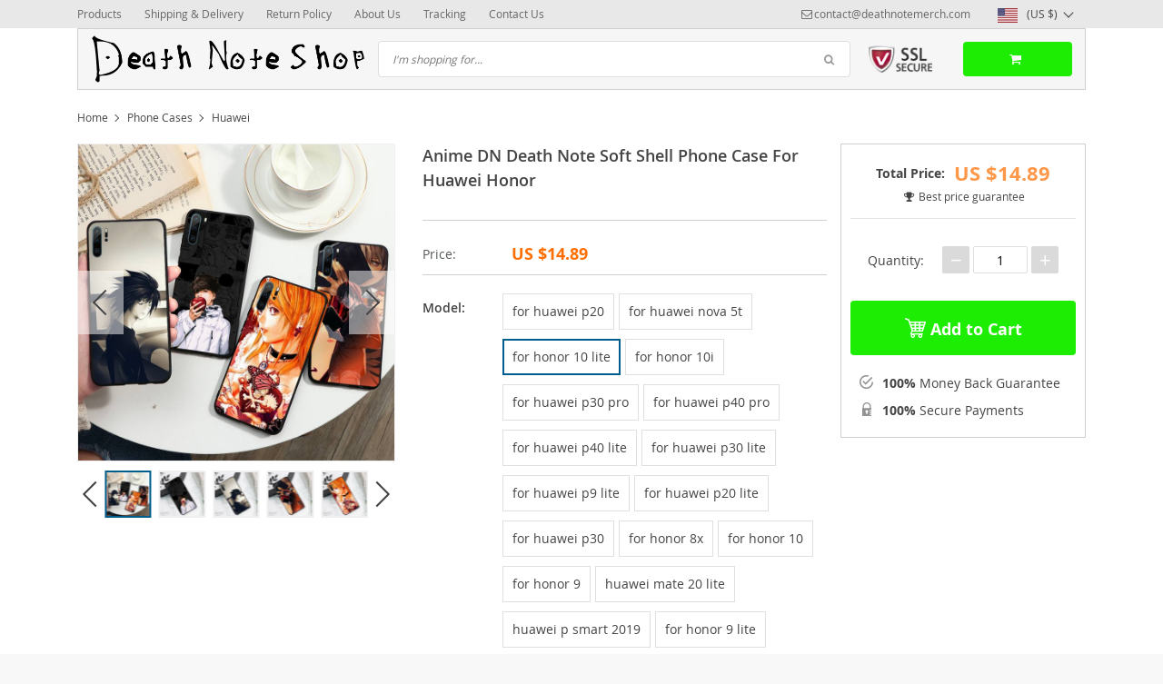

--- FILE ---
content_type: text/html; charset=UTF-8
request_url: https://deathnotemerch.com/death-note-anime-soft-shell-phone-case-for-huawei-honor_deanote_2c1a7-64c3/
body_size: 31190
content:
<!DOCTYPE html>
<html lang="en-US" class="no-js" xmlns="http://www.w3.org/1999/html">
<head>
    <link rel="shortcut icon" href="//deathnoteshop.com/wp-content/uploads/2018/03/Death_Note.png"/>
    <meta charset="UTF-8">
    <meta name="viewport" content="width=device-width, initial-scale=1.0,minimum-scale=1.0, maximum-scale=1.0, user-scalable=no, shrink-to-fit=no">
    <title>Anime DN Death Note Soft Shell Phone Case For Huawei Honor - Death Note Merchandise - DeathNoteShop.com</title>
            <meta name="description" content="Buy Anime DN Death Note Soft Shell Phone Case For Huawei Honor at DeathNoteShop.com - Best Death Note Merchandise - Free shipping to 185 countries. 45 days money back guarantee."/>
            <meta name="keywords" content="Anime DN Death Note Soft Shell Phone Case For Huawei Honor, buy Anime DN Death Note Soft Shell Phone Case For Huawei Honor, Anime, DN, Death, Note, Soft, Shell, Phone, Case, For, Huawei, Honor, death note merchandise"/>
            <meta property="og:title" content="Anime DN Death Note Soft Shell Phone Case For Huawei Honor - Death Note Merchandise - DeathNoteShop.com" />
            <meta property="og:description" content="Buy Anime DN Death Note Soft Shell Phone Case For Huawei Honor at DeathNoteShop.com - Best Death Note Merchandise - Free shipping to 185 countries. 45 days money back guarantee." />
            <meta property="og:image" content="https://ae01.alicdn.com/kf/H16e73f4716f841b7ac62a8130570deaaJ/death-note-Japan-anime-Phone-Case-For-Huawei-honor-Mate-P-10-20-30-40-i.jpg_220x220q80.jpg.webp" />
            <meta property="og:type" content="product" />
                <meta name='robots' content='max-image-preview:large' />

<!-- Google Tag Manager for WordPress by gtm4wp.com -->
<script data-cfasync="false" data-pagespeed-no-defer>
	var gtm4wp_datalayer_name = "dataLayer";
	var dataLayer = dataLayer || [];
</script>
<!-- End Google Tag Manager for WordPress by gtm4wp.com --><link rel='dns-prefetch' href='//s.w.org' />
<link rel="alternate" type="application/rss+xml" title="Death Note Merchandise - Best Anime Death Note Store - Shop for the best Death Note Products - Free Worldwide Shipping &raquo; Anime DN Death Note Soft Shell Phone Case For Huawei Honor Comments Feed" href="https://deathnotemerch.com/death-note-anime-soft-shell-phone-case-for-huawei-honor_deanote_2c1a7-64c3/feed/" />
<link rel='stylesheet' id='vnc2_allstyle-css'  href='https://deathnotemerch.com/wp-content/themes/davinci/assets/css/allstyle.css?ver=1.5.4.1' type='text/css' media='all' />
<link rel='stylesheet' id='adstm-css'  href='https://deathnotemerch.com/wp-content/themes/davinci/style.css?ver=1.5.4.1' type='text/css' media='all' />
<link rel="https://api.w.org/" href="https://deathnotemerch.com/wp-json/" /><link rel="EditURI" type="application/rsd+xml" title="RSD" href="https://deathnotemerch.com/xmlrpc.php?rsd" />
<link rel="wlwmanifest" type="application/wlwmanifest+xml" href="https://deathnotemerch.com/wp-includes/wlwmanifest.xml" /> 
<meta name="generator" content="WordPress 5.7.14" />
<link rel="canonical" href="https://deathnotemerch.com/death-note-anime-soft-shell-phone-case-for-huawei-honor_deanote_2c1a7-64c3/" />
<link rel='shortlink' href='https://deathnotemerch.com/?p=16492' />
<link rel="alternate" type="application/json+oembed" href="https://deathnotemerch.com/wp-json/oembed/1.0/embed?url=https%3A%2F%2Fdeathnotemerch.com%2Fdeath-note-anime-soft-shell-phone-case-for-huawei-honor_deanote_2c1a7-64c3%2F" />
<link rel="alternate" type="text/xml+oembed" href="https://deathnotemerch.com/wp-json/oembed/1.0/embed?url=https%3A%2F%2Fdeathnotemerch.com%2Fdeath-note-anime-soft-shell-phone-case-for-huawei-honor_deanote_2c1a7-64c3%2F&#038;format=xml" />

<!-- Google Tag Manager for WordPress by gtm4wp.com -->
<!-- GTM Container placement set to footer -->
<script data-cfasync="false" data-pagespeed-no-defer>
</script>
<!-- End Google Tag Manager for WordPress by gtm4wp.com --><style rel="stylesheet">
        .content-viewed .b-title {
        border-top: 2px solid #005E8E;
    }

    .slidebtns .btn-primary,.grider span:before {
        background: #FF8D38!important;
    }
    .slidebtns .btn-primary:hover,.grider a:hover span:before {
        background: #FF6E01!important;
    }

    [class^="icofeatures-"], [class*=" icofeatures-"] {
        color: #007CB1 !important;
    }

    #clock .clock .item {
        background: #C36833;
        border: 1px solid #C36833;
    }

    .content-countdown .color {
        color: #EEA12D;
    }

    .features .features-main-text {
        color: #007CB1 !important;
    }

    [class^="icofeatures-"], [class*=" icofeatures-"] {
        color: #007CB1 !important;
    }

    @media(min-width: 1200px){
        .bgr{
            background: url(#fff) fixed center center no-repeat #fff;
        }
    }


    .price .sale,.newprice span,div span.newprice  {
        color: #FF6E00!important;
    }

    .btn-primary{
        box-shadow: none;
        background-color: #1ded02!important;
        border-color: #1ded02!important;
    }

    .btn-primary:hover,.btn-primary:active{
        box-shadow: none;
        background-color: #71f902!important;
        border-color: #71f902!important;
    }

        .adapsearch input,.title-cat:after,.product-item .discount:after,.wrap-tumb .discount:after,.title-stripe:after,.size_chart_table tr+tr:hover,.tab_head.active,.adap_tab_head.active{background:#005E8E;}
    .upbutton,.reliable .bigtext,.meta-item-img:not(.disabled):hover,.meta-item-img:not(.disabled):active,.meta-item-img.active,.cz_text_tmpl_color,.sortby a:hover,.sortby a.active{color:#005E8E;}
    .pager li.active a,.pager li.active span,.item_slider_minis .item.curr_active{border-color: #005E8E;color:#005E8E;}
    .callhead{background: #005E8E;}
    .meta-item-text.active{border-color:#005E8E;}

    @media (max-width: 767px) {
        .title-cat a{border-color:#005E8E}
        .adapupheader a,.adapsearch .scope{color:#005E8E}
    }

    .davinci .footer{background:#454545;}
    .footer h5{color:#fff;}
    .footer a{color:#dadada;}

    .footerB{color:#c8c8c8;background:#292929;}
    .footerB span{color:#868686;}
    .stars{color:#ff9802;}




</style><!-- Global site tag (gtag.js) - Google Analytics -->
<script>
    if(window.ga && window.ga.toString().indexOf('(a)') === -1){
        delete window.ga;
}</script>
<script async src="https://www.googletagmanager.com/gtag/js?id=UA-201829466-1"></script>
<script>
  window.dataLayer = window.dataLayer || [];
  function ads_ec_gtag(){dataLayer.push(arguments);}
  ads_ec_gtag('js', new Date());
  ads_ec_gtag('set', {'currency': 'USD'});
  

  ads_ec_gtag('config', 'UA-201829466-1', {});
  
</script>    <style>
        .header .logo {
    display: table;
    height: 66px;
    padding: 0 0 0 0;
}

.header .logo-inner img {
    display: block;
    max-width: 100%;
    height: auto;
    max-height: 100%;
    padding-right: 20px;
}

.callhead {
display:none;   
}

.logo {
    min-width: 330px;
    padding: 0 15px!important;
}

.header .logo {
    display: table;
    height: 40px!important;
}

@media (max-width: 767px) {
.headerR {
    /* position: absolute; */
    /* top: 100%; */
    /* width: 100%; */
    /* left: 0; */
    /* background: #f6f6f6; */
    /* justify-content: space-between; */

display: flex; 
justify-content: center;
}
}

@media (max-width: 767px) {
.shopcartbtn {
        text-align: right;
    padding: 14px;
}
}

@media (max-width: 767px)
.img_left_cart {
min-width: 110px;
    padding: 10px 20px;
    display: flex;
    align-items: center;
    justify-content: center;
}
}
}

.footone.footone_wide {
    display:none;
}
.footone_wide {
    min-width: 50%;
    display: none;
}
.subscribe_cont {
display:none;
}

.ratetext {
    font-size: 12px;
    line-height: 18px;
    color: #444;
display:none;
}    </style>
    <!-- Global site tag (gtag.js) - Google AdWords: 1004972616 -->
<script async src="https://www.googletagmanager.com/gtag/js?id=AW-1004972616"></script>
<script>
  window.dataLayer = window.dataLayer || [];
  function gtag(){dataLayer.push(arguments);}
  gtag('js', new Date());

  gtag('config', 'AW-1004972616');
</script>
<!--Start of Tawk.to Script-->
<script type="text/javascript">
var Tawk_API=Tawk_API||{}, Tawk_LoadStart=new Date();
(function(){
var s1=document.createElement("script"),s0=document.getElementsByTagName("script")[0];
s1.async=true;
s1.src='https://embed.tawk.to/5ab7827bd7591465c708e335/default';
s1.charset='UTF-8';
s1.setAttribute('crossorigin','*');
s0.parentNode.insertBefore(s1,s0);
})();
</script>
<!--End of Tawk.to Script-->
<script type="text/javascript">
    window.smartlook||(function(d) {
    var o=smartlook=function(){ o.api.push(arguments)},h=d.getElementsByTagName('head')[0];
    var c=d.createElement('script');o.api=new Array();c.async=true;c.type='text/javascript';
    c.charset='utf-8';c.src='https://rec.smartlook.com/recorder.js';h.appendChild(c);
    })(document);
    smartlook('init', 'c37d02447b9325ff024dd08d844d2823fab3f3bf');
</script>
<script>
  (function (w,i,d,g,e,t,s) {w[d] = w[d]||[];t= i.createElement(g);
    t.async=1;t.src=e;s=i.getElementsByTagName(g)[0];s.parentNode.insertBefore(t, s);
  })(window, document, '_gscq','script','//widgets.getsitecontrol.com/66799/script.js');
</script>
<!-- Facebook Pixel Code -->
<script>
  !function(f,b,e,v,n,t,s)
  {if(f.fbq)return;n=f.fbq=function(){n.callMethod?
  n.callMethod.apply(n,arguments):n.queue.push(arguments)};
  if(!f._fbq)f._fbq=n;n.push=n;n.loaded=!0;n.version='2.0';
  n.queue=[];t=b.createElement(e);t.async=!0;
  t.src=v;s=b.getElementsByTagName(e)[0];
  s.parentNode.insertBefore(t,s)}(window, document,'script',
  'https://connect.facebook.net/en_US/fbevents.js');
  fbq('init', '1930553540296827');
  fbq('track', 'PageView');
</script>
<noscript><img height="1" width="1" style="display:none"
  src="https://www.facebook.com/tr?id=1930553540296827&ev=PageView&noscript=1"
/></noscript>
<!-- End Facebook Pixel Code -->        <link rel="preload" href="https://deathnotemerch.com/wp-content/themes/davinci/webfonts/OpenSans.woff" as="font" type="font/woff" crossorigin>
    <link rel="preload" href="https://deathnotemerch.com/wp-content/themes/davinci/webfonts/OpenSans600.woff" as="font" type="font/woff" crossorigin>
    <link rel="preload" href="https://deathnotemerch.com/wp-content/themes/davinci/webfonts/OpenSans700.woff" as="font" type="font/woff" crossorigin>
    <script>
        ajaxurl = 'https://deathnotemerch.com/wp-admin/admin-ajax.php';
    </script>
    
	<!-- Google Tag Manager -->
<script>(function(w,d,s,l,i){w[l]=w[l]||[];w[l].push({'gtm.start':
new Date().getTime(),event:'gtm.js'});var f=d.getElementsByTagName(s)[0],
j=d.createElement(s),dl=l!='dataLayer'?'&l='+l:'';j.async=true;j.src=
'https://www.googletagmanager.com/gtm.js?id='+i+dl;f.parentNode.insertBefore(j,f);
})(window,document,'script','dataLayer','GTM-KJLCHPK');</script>
<!-- End Google Tag Manager -->
</head>
<body class="product-template-default single single-product postid-16492 js-items-lazy-load js-show-pre-selected-variation " >
	<!-- Google Tag Manager (noscript) -->
<noscript><iframe src="https://www.googletagmanager.com/ns.html?id=GTM-KJLCHPK"
height="0" width="0" style="display:none;visibility:hidden"></iframe></noscript>
<!-- End Google Tag Manager (noscript) -->
<div class="bgr">
    <div class="header_cont">
        <div class="adapupheader">
            <div class="container">
                <div class="shiptip">
                                                                <div>
                            <a href="mailto:contact@deathnotemerch.com"><span class="top-header__mail icon-mail" itemprop="email">contact@deathnotemerch.com</span></a>
                        </div>
                                        
                </div>
                <div class="adapsearch">
                    <span class="scope"><i class="icon-search"></i></span>
                </div>
            </div>

        </div>
        <div class="upheader">
            <div class="container">
                <div class="row">
                    <div class="col upheaderL">
                        <div class="mainnav">
                            <h3>Categories</h3>
                                                            <ul>
                                    	<li class="cat-item cat-item-32"><a href="https://deathnotemerch.com/bags-backpacks/">Bags &amp; Backpacks <span>(22)</span></a>
</li>
	<li class="cat-item cat-item-3"><a href="https://deathnotemerch.com/death-note-clothing/">Clothing <span>(167)</span></a>
<span class='arrright'></span><ul class='children'>
	<li class="cat-item cat-item-21"><a href="https://deathnotemerch.com/death-note-caps-hats/">Caps &amp; Hats <span>(3)</span></a>
</li>
	<li class="cat-item cat-item-20"><a href="https://deathnotemerch.com/death-note-hoodies-sweatshirts/">Hoodies &amp; Sweatshirts <span>(78)</span></a>
</li>
	<li class="cat-item cat-item-22"><a href="https://deathnotemerch.com/deathnote-tshirts/">T-Shirts <span>(82)</span></a>
</li>
</ul>
</li>
	<li class="cat-item cat-item-10"><a href="https://deathnotemerch.com/death-note-cosplay-costumes/">Cosplay Costumes <span>(11)</span></a>
</li>
	<li class="cat-item cat-item-11"><a href="https://deathnotemerch.com/death-note-notebook/">Death Note Notebook <span>(2)</span></a>
</li>
	<li class="cat-item cat-item-36"><a href="https://deathnotemerch.com/death-note-gifts/">Gifts <span>(48)</span></a>
<span class='arrright'></span><ul class='children'>
	<li class="cat-item cat-item-37"><a href="https://deathnotemerch.com/death-note-cards/">Cards <span>(1)</span></a>
</li>
	<li class="cat-item cat-item-39"><a href="https://deathnotemerch.com/death-note-lags/">Flags <span>(2)</span></a>
</li>
	<li class="cat-item cat-item-29"><a href="https://deathnotemerch.com/death-note-mouse-pads/">Mouse Pads <span>(42)</span></a>
</li>
	<li class="cat-item cat-item-38"><a href="https://deathnotemerch.com/stickers/">Stickers <span>(3)</span></a>
</li>
</ul>
</li>
	<li class="cat-item cat-item-9"><a href="https://deathnotemerch.com/death-note-home-decor/">Home Decor <span>(105)</span></a>
<span class='arrright'></span><ul class='children'>
	<li class="cat-item cat-item-28"><a href="https://deathnotemerch.com/mugs-travel-mugs/">Mugs &amp; Travel Mugs <span>(2)</span></a>
</li>
	<li class="cat-item cat-item-33"><a href="https://deathnotemerch.com/night-lights/">Night Lights <span>(11)</span></a>
</li>
	<li class="cat-item cat-item-6"><a href="https://deathnotemerch.com/death-note-posters-canvas/">Posters &amp; Canvas <span>(83)</span></a>
	<span class='arrright'></span><ul class='children'>
	<li class="cat-item cat-item-24"><a href="https://deathnotemerch.com/death-note-canvas/">Canvas <span>(52)</span></a>
</li>
	<li class="cat-item cat-item-23"><a href="https://deathnotemerch.com/death-note-posters2/">Posters <span>(31)</span></a>
</li>
	</ul>
</li>
</ul>
</li>
	<li class="cat-item cat-item-34"><a href="https://deathnotemerch.com/jewelry/">Jewelry <span>(35)</span></a>
<span class='arrright'></span><ul class='children'>
	<li class="cat-item cat-item-35"><a href="https://deathnotemerch.com/earrings/">Earrings <span>(10)</span></a>
</li>
	<li class="cat-item cat-item-8"><a href="https://deathnotemerch.com/death-note-necklaces-bracelets/">Necklaces &amp; Bracelets <span>(25)</span></a>
</li>
</ul>
</li>
	<li class="cat-item cat-item-12"><a href="https://deathnotemerch.com/death-note-keychains-watches/">Keychains &amp; Watches <span>(12)</span></a>
<span class='arrright'></span><ul class='children'>
	<li class="cat-item cat-item-18"><a href="https://deathnotemerch.com/death-note-keychains/">Keychains <span>(8)</span></a>
</li>
	<li class="cat-item cat-item-30"><a href="https://deathnotemerch.com/rings/">Rings <span>(1)</span></a>
</li>
</ul>
</li>
	<li class="cat-item cat-item-5"><a href="https://deathnotemerch.com/death-note-phone-cases/">Phone Cases <span>(264)</span></a>
<span class='arrright'></span><ul class='children'>
	<li class="cat-item cat-item-31"><a href="https://deathnotemerch.com/huawei/">Huawei <span>(102)</span></a>
</li>
	<li class="cat-item cat-item-25"><a href="https://deathnotemerch.com/death-note-iphone-cases/">iPhone <span>(138)</span></a>
</li>
	<li class="cat-item cat-item-26"><a href="https://deathnotemerch.com/death-note-samsung-cases/">Samsung <span>(23)</span></a>
</li>
	<li class="cat-item cat-item-27"><a href="https://deathnotemerch.com/death-note-xiaomi-phone-cases/">Xiaomi <span>(1)</span></a>
</li>
</ul>
</li>
	<li class="cat-item cat-item-2"><a href="https://deathnotemerch.com/death-note-shoes/">Shoes <span>(8)</span></a>
</li>
	<li class="cat-item cat-item-4"><a href="https://deathnotemerch.com/death-note-toys-figures/">Toys &amp; Figures <span>(12)</span></a>
</li>
	<li class="cat-item cat-item-7"><a href="https://deathnotemerch.com/death-note-wallets-bags/">Wallets &amp; Bags <span>(13)</span></a>
</li>
                                </ul>
                                                    </div>
                        <div class="topmenu">
                            <ul><li id="menu-item-561" class="menu-item menu-item-type-custom menu-item-object-custom menu-item-561"><a href="/product/">Products</a></li><li id="menu-item-562" class="menu-item menu-item-type-post_type menu-item-object-page menu-item-562"><a href="https://deathnotemerch.com/shipping-delivery/">Shipping &#038; Delivery</a></li><li id="menu-item-563" class="menu-item menu-item-type-post_type menu-item-object-page menu-item-563"><a href="https://deathnotemerch.com/refund-policy/">Return Policy</a></li><li id="menu-item-564" class="menu-item menu-item-type-post_type menu-item-object-page menu-item-564"><a href="https://deathnotemerch.com/about-us/">About Us</a></li><li id="menu-item-565" class="menu-item menu-item-type-post_type menu-item-object-page menu-item-565"><a href="https://deathnotemerch.com/tracking/">Tracking</a></li><li id="menu-item-566" class="menu-item menu-item-type-post_type menu-item-object-page menu-item-566"><a href="https://deathnotemerch.com/contact-us/">Contact Us</a></li></ul>                        </div>
                        <span class="closemenu"><i class="icon-cancel"></i></span>
                    </div>
                    <div class="col-xl-auto upheaderR">
                        <div class="shiptip">
                            <i class="fas fa-plane"></i>                         </div>
                                                    <div>
                                <a href="mailto:contact@deathnotemerch.com"><span class="top-header__mail icon-mail" itemprop="email">contact@deathnotemerch.com</span></a>
                            </div>
                                                                        <div class="currency_chooser">
                            
    <div class="ttdropdown dropdown_currency" >
        <span class="ttdropdown-toggle load_currency" ajax_update="currency"></span>
        <ul class="ttdropdown-menu load_currency_target" role="menu">
                    </ul>
    </div>
    
	                        </div>
                                            </div>
                </div>
            </div>
        </div>
        <div class="headerbgr">
            <div class="container">
                <div class="header ">
                    <div class="headerrow">
                        <div class="adapmenu">
                            <i></i>
                            <i></i>
                            <i></i>
                        </div>
                        <div class="logo">
                            <a href="https://deathnotemerch.com"><img src="//deathnotemerch.com/wp-content/uploads/2021/06/5abe09804ea6cf6cf365eb09856dfef4.png" alt=""/></a>
                        </div>
                        <div class="searchcont">
                            <form action="https://deathnotemerch.com">
                                <div class="searchinputcont">
                                    <input class="js-autocomplete-search" autocomplete="off" name="s"
                                           type="text" value="" placeholder="I'm shopping for..." />
                                    <div class="scopes">
                                        <span class="scope"><i class="icon-search"></i></span>
                                        <span class="clearsearch"><i class="icon-cancel"></i></span>
                                        <span class="scope2"><i class="icon-search"></i></span>
                                    </div>
                                </div>
                            </form>
                        </div>
                        <div class="headerR">
                                                        <div class="img_left_cart">
                                <img src="//deathnotemerch.com/wp-content/uploads/2021/07/sslupf.png" alt="">
                            </div>
                                                        <div class="shopcartbtn">
                                    <div class="cart">
        <a class="btn btn-primary img_link carticons" href="https://deathnotemerch.com/cart">
            <i class="icon-basket"></i>
            <span style="display:none" class="count_item" data-cart="quantity"></span>
            <u><span data-cart="pluralize_items"></span></u>
        </a>
    </div>
    
	                            </div>
                                                                    <div class="callhead">
                                         <img src="//deathnoteshop.com/wp-content/themes/davinci/img/main/free-shipping.jpg" alt="">
                                    </div>
                                                        </div>
                    </div>
                </div>
            </div>
        </div>
    </div>
    <div class="postheader container"></div>



<script type="application/ld+json">
    {"@context":"https:\/\/schema.org\/","@type":"Organization","name":"deathnotemerch.com","url":"deathnotemerch.com","logo":"\"\/\/deathnotemerch.com\/wp-content\/uploads\/2021\/06\/5abe09804ea6cf6cf365eb09856dfef4.png\"","contactPoint":{"@type":"ContactPoint","contactType":"customer support","email":"","url":"deathnotemerch.com"},"sameAs":["https:\/\/www.facebook.com\/DeathNoteShop\/","http:\/\/instagram.com\/deathnoteshopcom"]}</script>

<script type="application/ld+json">
    {"@context":"https:\/\/schema.org\/","@type":"WebSite","url":"deathnotemerch.com","potentialAction":{"@type":"SearchAction","target":"deathnotemerch.com\/?s={s}","query-input":"required name=s"}}</script>


    
    
<script type="application/ld+json">
    {"@context":"https:\/\/schema.org\/","@type":"Product","name":"Anime DN Death Note Soft Shell Phone Case For Huawei Honor","image":"https:\/\/deathnotemerch.com\/wp-content\/uploads\/2021\/07\/download-2021-07-12T163553.610.jpg","description":"Buy Anime DN Death Note Soft Shell Phone Case For Huawei Honor at DeathNoteShop.com - Best Death Note Merchandise - Free shipping to 185 countries. 45 days money back guarantee.","sku":"10:395;14:4602","category":"Huawei","mpn":"16492","brand":{"@type":"Thing","name":"deathnotemerch.com"},"offers":[{"@type":"Offer","url":"https:\/\/deathnotemerch.com\/death-note-anime-soft-shell-phone-case-for-huawei-honor_deanote_2c1a7-64c3\/?sku=10:395;14:4602","priceCurrency":"USD","price":14.89,"priceValidUntil":"2026-01-19","name":"Anime DN Death Note Soft Shell Phone Case For Huawei Honor","availability":"https:\/\/schema.org\/InStock","itemCondition":"https:\/\/schema.org\/NewCondition"},{"@type":"Offer","url":"https:\/\/deathnotemerch.com\/death-note-anime-soft-shell-phone-case-for-huawei-honor_deanote_2c1a7-64c3\/?sku=10:529;14:4602","priceCurrency":"USD","price":14.89,"priceValidUntil":"2026-01-19","name":"Anime DN Death Note Soft Shell Phone Case For Huawei Honor","availability":"https:\/\/schema.org\/InStock","itemCondition":"https:\/\/schema.org\/NewCondition"},{"@type":"Offer","url":"https:\/\/deathnotemerch.com\/death-note-anime-soft-shell-phone-case-for-huawei-honor_deanote_2c1a7-64c3\/?sku=10:477;14:4602","priceCurrency":"USD","price":14.89,"priceValidUntil":"2026-01-19","name":"Anime DN Death Note Soft Shell Phone Case For Huawei Honor","availability":"https:\/\/schema.org\/InStock","itemCondition":"https:\/\/schema.org\/NewCondition"},{"@type":"Offer","url":"https:\/\/deathnotemerch.com\/death-note-anime-soft-shell-phone-case-for-huawei-honor_deanote_2c1a7-64c3\/?sku=10:501;14:4602","priceCurrency":"USD","price":14.89,"priceValidUntil":"2026-01-19","name":"Anime DN Death Note Soft Shell Phone Case For Huawei Honor","availability":"https:\/\/schema.org\/InStock","itemCondition":"https:\/\/schema.org\/NewCondition"},{"@type":"Offer","url":"https:\/\/deathnotemerch.com\/death-note-anime-soft-shell-phone-case-for-huawei-honor_deanote_2c1a7-64c3\/?sku=10:1179;14:4602","priceCurrency":"USD","price":14.89,"priceValidUntil":"2026-01-19","name":"Anime DN Death Note Soft Shell Phone Case For Huawei Honor","availability":"https:\/\/schema.org\/InStock","itemCondition":"https:\/\/schema.org\/NewCondition"},{"@type":"Offer","url":"https:\/\/deathnotemerch.com\/death-note-anime-soft-shell-phone-case-for-huawei-honor_deanote_2c1a7-64c3\/?sku=10:1170;14:4602","priceCurrency":"USD","price":14.89,"priceValidUntil":"2026-01-19","name":"Anime DN Death Note Soft Shell Phone Case For Huawei Honor","availability":"https:\/\/schema.org\/InStock","itemCondition":"https:\/\/schema.org\/NewCondition"},{"@type":"Offer","url":"https:\/\/deathnotemerch.com\/death-note-anime-soft-shell-phone-case-for-huawei-honor_deanote_2c1a7-64c3\/?sku=10:1064;14:4602","priceCurrency":"USD","price":14.89,"priceValidUntil":"2026-01-19","name":"Anime DN Death Note Soft Shell Phone Case For Huawei Honor","availability":"https:\/\/schema.org\/InStock","itemCondition":"https:\/\/schema.org\/NewCondition"},{"@type":"Offer","url":"https:\/\/deathnotemerch.com\/death-note-anime-soft-shell-phone-case-for-huawei-honor_deanote_2c1a7-64c3\/?sku=10:438;14:4602","priceCurrency":"USD","price":14.89,"priceValidUntil":"2026-01-19","name":"Anime DN Death Note Soft Shell Phone Case For Huawei Honor","availability":"https:\/\/schema.org\/InStock","itemCondition":"https:\/\/schema.org\/NewCondition"},{"@type":"Offer","url":"https:\/\/deathnotemerch.com\/death-note-anime-soft-shell-phone-case-for-huawei-honor_deanote_2c1a7-64c3\/?sku=10:63;14:6144","priceCurrency":"USD","price":14.89,"priceValidUntil":"2026-01-19","name":"Anime DN Death Note Soft Shell Phone Case For Huawei Honor","availability":"https:\/\/schema.org\/InStock","itemCondition":"https:\/\/schema.org\/NewCondition"},{"@type":"Offer","url":"https:\/\/deathnotemerch.com\/death-note-anime-soft-shell-phone-case-for-huawei-honor_deanote_2c1a7-64c3\/?sku=10:48;14:6144","priceCurrency":"USD","price":14.89,"priceValidUntil":"2026-01-19","name":"Anime DN Death Note Soft Shell Phone Case For Huawei Honor","availability":"https:\/\/schema.org\/InStock","itemCondition":"https:\/\/schema.org\/NewCondition"},{"@type":"Offer","url":"https:\/\/deathnotemerch.com\/death-note-anime-soft-shell-phone-case-for-huawei-honor_deanote_2c1a7-64c3\/?sku=10:1169;14:4602","priceCurrency":"USD","price":14.89,"priceValidUntil":"2026-01-19","name":"Anime DN Death Note Soft Shell Phone Case For Huawei Honor","availability":"https:\/\/schema.org\/InStock","itemCondition":"https:\/\/schema.org\/NewCondition"},{"@type":"Offer","url":"https:\/\/deathnotemerch.com\/death-note-anime-soft-shell-phone-case-for-huawei-honor_deanote_2c1a7-64c3\/?sku=10:1042;14:4602","priceCurrency":"USD","price":14.89,"priceValidUntil":"2026-01-19","name":"Anime DN Death Note Soft Shell Phone Case For Huawei Honor","availability":"https:\/\/schema.org\/InStock","itemCondition":"https:\/\/schema.org\/NewCondition"},{"@type":"Offer","url":"https:\/\/deathnotemerch.com\/death-note-anime-soft-shell-phone-case-for-huawei-honor_deanote_2c1a7-64c3\/?sku=10:439;14:6144","priceCurrency":"USD","price":14.89,"priceValidUntil":"2026-01-19","name":"Anime DN Death Note Soft Shell Phone Case For Huawei Honor","availability":"https:\/\/schema.org\/InStock","itemCondition":"https:\/\/schema.org\/NewCondition"},{"@type":"Offer","url":"https:\/\/deathnotemerch.com\/death-note-anime-soft-shell-phone-case-for-huawei-honor_deanote_2c1a7-64c3\/?sku=10:452;14:6144","priceCurrency":"USD","price":14.89,"priceValidUntil":"2026-01-19","name":"Anime DN Death Note Soft Shell Phone Case For Huawei Honor","availability":"https:\/\/schema.org\/InStock","itemCondition":"https:\/\/schema.org\/NewCondition"},{"@type":"Offer","url":"https:\/\/deathnotemerch.com\/death-note-anime-soft-shell-phone-case-for-huawei-honor_deanote_2c1a7-64c3\/?sku=10:124;14:6144","priceCurrency":"USD","price":14.89,"priceValidUntil":"2026-01-19","name":"Anime DN Death Note Soft Shell Phone Case For Huawei Honor","availability":"https:\/\/schema.org\/InStock","itemCondition":"https:\/\/schema.org\/NewCondition"},{"@type":"Offer","url":"https:\/\/deathnotemerch.com\/death-note-anime-soft-shell-phone-case-for-huawei-honor_deanote_2c1a7-64c3\/?sku=10:437;14:6144","priceCurrency":"USD","price":14.89,"priceValidUntil":"2026-01-19","name":"Anime DN Death Note Soft Shell Phone Case For Huawei Honor","availability":"https:\/\/schema.org\/InStock","itemCondition":"https:\/\/schema.org\/NewCondition"},{"@type":"Offer","url":"https:\/\/deathnotemerch.com\/death-note-anime-soft-shell-phone-case-for-huawei-honor_deanote_2c1a7-64c3\/?sku=10:438;14:1254","priceCurrency":"USD","price":14.89,"priceValidUntil":"2026-01-19","name":"Anime DN Death Note Soft Shell Phone Case For Huawei Honor","availability":"https:\/\/schema.org\/InStock","itemCondition":"https:\/\/schema.org\/NewCondition"},{"@type":"Offer","url":"https:\/\/deathnotemerch.com\/death-note-anime-soft-shell-phone-case-for-huawei-honor_deanote_2c1a7-64c3\/?sku=10:395;14:1254","priceCurrency":"USD","price":14.89,"priceValidUntil":"2026-01-19","name":"Anime DN Death Note Soft Shell Phone Case For Huawei Honor","availability":"https:\/\/schema.org\/InStock","itemCondition":"https:\/\/schema.org\/NewCondition"},{"@type":"Offer","url":"https:\/\/deathnotemerch.com\/death-note-anime-soft-shell-phone-case-for-huawei-honor_deanote_2c1a7-64c3\/?sku=10:529;14:1254","priceCurrency":"USD","price":14.89,"priceValidUntil":"2026-01-19","name":"Anime DN Death Note Soft Shell Phone Case For Huawei Honor","availability":"https:\/\/schema.org\/InStock","itemCondition":"https:\/\/schema.org\/NewCondition"},{"@type":"Offer","url":"https:\/\/deathnotemerch.com\/death-note-anime-soft-shell-phone-case-for-huawei-honor_deanote_2c1a7-64c3\/?sku=10:477;14:1254","priceCurrency":"USD","price":14.89,"priceValidUntil":"2026-01-19","name":"Anime DN Death Note Soft Shell Phone Case For Huawei Honor","availability":"https:\/\/schema.org\/InStock","itemCondition":"https:\/\/schema.org\/NewCondition"},{"@type":"Offer","url":"https:\/\/deathnotemerch.com\/death-note-anime-soft-shell-phone-case-for-huawei-honor_deanote_2c1a7-64c3\/?sku=10:1042;14:1254","priceCurrency":"USD","price":14.89,"priceValidUntil":"2026-01-19","name":"Anime DN Death Note Soft Shell Phone Case For Huawei Honor","availability":"https:\/\/schema.org\/InStock","itemCondition":"https:\/\/schema.org\/NewCondition"},{"@type":"Offer","url":"https:\/\/deathnotemerch.com\/death-note-anime-soft-shell-phone-case-for-huawei-honor_deanote_2c1a7-64c3\/?sku=10:1179;14:1254","priceCurrency":"USD","price":14.89,"priceValidUntil":"2026-01-19","name":"Anime DN Death Note Soft Shell Phone Case For Huawei Honor","availability":"https:\/\/schema.org\/InStock","itemCondition":"https:\/\/schema.org\/NewCondition"},{"@type":"Offer","url":"https:\/\/deathnotemerch.com\/death-note-anime-soft-shell-phone-case-for-huawei-honor_deanote_2c1a7-64c3\/?sku=10:1170;14:1254","priceCurrency":"USD","price":14.89,"priceValidUntil":"2026-01-19","name":"Anime DN Death Note Soft Shell Phone Case For Huawei Honor","availability":"https:\/\/schema.org\/InStock","itemCondition":"https:\/\/schema.org\/NewCondition"},{"@type":"Offer","url":"https:\/\/deathnotemerch.com\/death-note-anime-soft-shell-phone-case-for-huawei-honor_deanote_2c1a7-64c3\/?sku=10:1064;14:1254","priceCurrency":"USD","price":14.89,"priceValidUntil":"2026-01-19","name":"Anime DN Death Note Soft Shell Phone Case For Huawei Honor","availability":"https:\/\/schema.org\/InStock","itemCondition":"https:\/\/schema.org\/NewCondition"},{"@type":"Offer","url":"https:\/\/deathnotemerch.com\/death-note-anime-soft-shell-phone-case-for-huawei-honor_deanote_2c1a7-64c3\/?sku=10:437;14:4602","priceCurrency":"USD","price":14.89,"priceValidUntil":"2026-01-19","name":"Anime DN Death Note Soft Shell Phone Case For Huawei Honor","availability":"https:\/\/schema.org\/InStock","itemCondition":"https:\/\/schema.org\/NewCondition"},{"@type":"Offer","url":"https:\/\/deathnotemerch.com\/death-note-anime-soft-shell-phone-case-for-huawei-honor_deanote_2c1a7-64c3\/?sku=10:63;14:4602","priceCurrency":"USD","price":14.89,"priceValidUntil":"2026-01-19","name":"Anime DN Death Note Soft Shell Phone Case For Huawei Honor","availability":"https:\/\/schema.org\/InStock","itemCondition":"https:\/\/schema.org\/NewCondition"},{"@type":"Offer","url":"https:\/\/deathnotemerch.com\/death-note-anime-soft-shell-phone-case-for-huawei-honor_deanote_2c1a7-64c3\/?sku=10:48;14:4602","priceCurrency":"USD","price":14.89,"priceValidUntil":"2026-01-19","name":"Anime DN Death Note Soft Shell Phone Case For Huawei Honor","availability":"https:\/\/schema.org\/InStock","itemCondition":"https:\/\/schema.org\/NewCondition"},{"@type":"Offer","url":"https:\/\/deathnotemerch.com\/death-note-anime-soft-shell-phone-case-for-huawei-honor_deanote_2c1a7-64c3\/?sku=10:1169;14:1254","priceCurrency":"USD","price":14.89,"priceValidUntil":"2026-01-19","name":"Anime DN Death Note Soft Shell Phone Case For Huawei Honor","availability":"https:\/\/schema.org\/InStock","itemCondition":"https:\/\/schema.org\/NewCondition"},{"@type":"Offer","url":"https:\/\/deathnotemerch.com\/death-note-anime-soft-shell-phone-case-for-huawei-honor_deanote_2c1a7-64c3\/?sku=10:396;14:4602","priceCurrency":"USD","price":14.89,"priceValidUntil":"2026-01-19","name":"Anime DN Death Note Soft Shell Phone Case For Huawei Honor","availability":"https:\/\/schema.org\/InStock","itemCondition":"https:\/\/schema.org\/NewCondition"},{"@type":"Offer","url":"https:\/\/deathnotemerch.com\/death-note-anime-soft-shell-phone-case-for-huawei-honor_deanote_2c1a7-64c3\/?sku=10:439;14:4602","priceCurrency":"USD","price":14.89,"priceValidUntil":"2026-01-19","name":"Anime DN Death Note Soft Shell Phone Case For Huawei Honor","availability":"https:\/\/schema.org\/InStock","itemCondition":"https:\/\/schema.org\/NewCondition"},{"@type":"Offer","url":"https:\/\/deathnotemerch.com\/death-note-anime-soft-shell-phone-case-for-huawei-honor_deanote_2c1a7-64c3\/?sku=10:452;14:4602","priceCurrency":"USD","price":14.89,"priceValidUntil":"2026-01-19","name":"Anime DN Death Note Soft Shell Phone Case For Huawei Honor","availability":"https:\/\/schema.org\/InStock","itemCondition":"https:\/\/schema.org\/NewCondition"},{"@type":"Offer","url":"https:\/\/deathnotemerch.com\/death-note-anime-soft-shell-phone-case-for-huawei-honor_deanote_2c1a7-64c3\/?sku=10:124;14:4602","priceCurrency":"USD","price":14.89,"priceValidUntil":"2026-01-19","name":"Anime DN Death Note Soft Shell Phone Case For Huawei Honor","availability":"https:\/\/schema.org\/InStock","itemCondition":"https:\/\/schema.org\/NewCondition"},{"@type":"Offer","url":"https:\/\/deathnotemerch.com\/death-note-anime-soft-shell-phone-case-for-huawei-honor_deanote_2c1a7-64c3\/?sku=10:477;14:496","priceCurrency":"USD","price":14.89,"priceValidUntil":"2026-01-19","name":"Anime DN Death Note Soft Shell Phone Case For Huawei Honor","availability":"https:\/\/schema.org\/InStock","itemCondition":"https:\/\/schema.org\/NewCondition"},{"@type":"Offer","url":"https:\/\/deathnotemerch.com\/death-note-anime-soft-shell-phone-case-for-huawei-honor_deanote_2c1a7-64c3\/?sku=10:501;14:496","priceCurrency":"USD","price":14.89,"priceValidUntil":"2026-01-19","name":"Anime DN Death Note Soft Shell Phone Case For Huawei Honor","availability":"https:\/\/schema.org\/InStock","itemCondition":"https:\/\/schema.org\/NewCondition"},{"@type":"Offer","url":"https:\/\/deathnotemerch.com\/death-note-anime-soft-shell-phone-case-for-huawei-honor_deanote_2c1a7-64c3\/?sku=10:396;14:496","priceCurrency":"USD","price":14.89,"priceValidUntil":"2026-01-19","name":"Anime DN Death Note Soft Shell Phone Case For Huawei Honor","availability":"https:\/\/schema.org\/InStock","itemCondition":"https:\/\/schema.org\/NewCondition"},{"@type":"Offer","url":"https:\/\/deathnotemerch.com\/death-note-anime-soft-shell-phone-case-for-huawei-honor_deanote_2c1a7-64c3\/?sku=10:439;14:496","priceCurrency":"USD","price":14.89,"priceValidUntil":"2026-01-19","name":"Anime DN Death Note Soft Shell Phone Case For Huawei Honor","availability":"https:\/\/schema.org\/InStock","itemCondition":"https:\/\/schema.org\/NewCondition"},{"@type":"Offer","url":"https:\/\/deathnotemerch.com\/death-note-anime-soft-shell-phone-case-for-huawei-honor_deanote_2c1a7-64c3\/?sku=10:1064;14:496","priceCurrency":"USD","price":14.89,"priceValidUntil":"2026-01-19","name":"Anime DN Death Note Soft Shell Phone Case For Huawei Honor","availability":"https:\/\/schema.org\/InStock","itemCondition":"https:\/\/schema.org\/NewCondition"},{"@type":"Offer","url":"https:\/\/deathnotemerch.com\/death-note-anime-soft-shell-phone-case-for-huawei-honor_deanote_2c1a7-64c3\/?sku=10:438;14:496","priceCurrency":"USD","price":14.89,"priceValidUntil":"2026-01-19","name":"Anime DN Death Note Soft Shell Phone Case For Huawei Honor","availability":"https:\/\/schema.org\/InStock","itemCondition":"https:\/\/schema.org\/NewCondition"},{"@type":"Offer","url":"https:\/\/deathnotemerch.com\/death-note-anime-soft-shell-phone-case-for-huawei-honor_deanote_2c1a7-64c3\/?sku=10:395;14:496","priceCurrency":"USD","price":14.89,"priceValidUntil":"2026-01-19","name":"Anime DN Death Note Soft Shell Phone Case For Huawei Honor","availability":"https:\/\/schema.org\/InStock","itemCondition":"https:\/\/schema.org\/NewCondition"},{"@type":"Offer","url":"https:\/\/deathnotemerch.com\/death-note-anime-soft-shell-phone-case-for-huawei-honor_deanote_2c1a7-64c3\/?sku=10:529;14:496","priceCurrency":"USD","price":14.89,"priceValidUntil":"2026-01-19","name":"Anime DN Death Note Soft Shell Phone Case For Huawei Honor","availability":"https:\/\/schema.org\/InStock","itemCondition":"https:\/\/schema.org\/NewCondition"},{"@type":"Offer","url":"https:\/\/deathnotemerch.com\/death-note-anime-soft-shell-phone-case-for-huawei-honor_deanote_2c1a7-64c3\/?sku=10:1169;14:496","priceCurrency":"USD","price":14.89,"priceValidUntil":"2026-01-19","name":"Anime DN Death Note Soft Shell Phone Case For Huawei Honor","availability":"https:\/\/schema.org\/InStock","itemCondition":"https:\/\/schema.org\/NewCondition"},{"@type":"Offer","url":"https:\/\/deathnotemerch.com\/death-note-anime-soft-shell-phone-case-for-huawei-honor_deanote_2c1a7-64c3\/?sku=10:1042;14:496","priceCurrency":"USD","price":14.89,"priceValidUntil":"2026-01-19","name":"Anime DN Death Note Soft Shell Phone Case For Huawei Honor","availability":"https:\/\/schema.org\/InStock","itemCondition":"https:\/\/schema.org\/NewCondition"},{"@type":"Offer","url":"https:\/\/deathnotemerch.com\/death-note-anime-soft-shell-phone-case-for-huawei-honor_deanote_2c1a7-64c3\/?sku=10:1179;14:496","priceCurrency":"USD","price":14.89,"priceValidUntil":"2026-01-19","name":"Anime DN Death Note Soft Shell Phone Case For Huawei Honor","availability":"https:\/\/schema.org\/InStock","itemCondition":"https:\/\/schema.org\/NewCondition"},{"@type":"Offer","url":"https:\/\/deathnotemerch.com\/death-note-anime-soft-shell-phone-case-for-huawei-honor_deanote_2c1a7-64c3\/?sku=10:1170;14:496","priceCurrency":"USD","price":14.89,"priceValidUntil":"2026-01-19","name":"Anime DN Death Note Soft Shell Phone Case For Huawei Honor","availability":"https:\/\/schema.org\/InStock","itemCondition":"https:\/\/schema.org\/NewCondition"},{"@type":"Offer","url":"https:\/\/deathnotemerch.com\/death-note-anime-soft-shell-phone-case-for-huawei-honor_deanote_2c1a7-64c3\/?sku=10:124;14:1052","priceCurrency":"USD","price":14.89,"priceValidUntil":"2026-01-19","name":"Anime DN Death Note Soft Shell Phone Case For Huawei Honor","availability":"https:\/\/schema.org\/InStock","itemCondition":"https:\/\/schema.org\/NewCondition"},{"@type":"Offer","url":"https:\/\/deathnotemerch.com\/death-note-anime-soft-shell-phone-case-for-huawei-honor_deanote_2c1a7-64c3\/?sku=10:437;14:1052","priceCurrency":"USD","price":14.89,"priceValidUntil":"2026-01-19","name":"Anime DN Death Note Soft Shell Phone Case For Huawei Honor","availability":"https:\/\/schema.org\/InStock","itemCondition":"https:\/\/schema.org\/NewCondition"},{"@type":"Offer","url":"https:\/\/deathnotemerch.com\/death-note-anime-soft-shell-phone-case-for-huawei-honor_deanote_2c1a7-64c3\/?sku=10:63;14:1052","priceCurrency":"USD","price":14.89,"priceValidUntil":"2026-01-19","name":"Anime DN Death Note Soft Shell Phone Case For Huawei Honor","availability":"https:\/\/schema.org\/InStock","itemCondition":"https:\/\/schema.org\/NewCondition"},{"@type":"Offer","url":"https:\/\/deathnotemerch.com\/death-note-anime-soft-shell-phone-case-for-huawei-honor_deanote_2c1a7-64c3\/?sku=10:48;14:1052","priceCurrency":"USD","price":14.89,"priceValidUntil":"2026-01-19","name":"Anime DN Death Note Soft Shell Phone Case For Huawei Honor","availability":"https:\/\/schema.org\/InStock","itemCondition":"https:\/\/schema.org\/NewCondition"},{"@type":"Offer","url":"https:\/\/deathnotemerch.com\/death-note-anime-soft-shell-phone-case-for-huawei-honor_deanote_2c1a7-64c3\/?sku=10:529;14:6144","priceCurrency":"USD","price":14.89,"priceValidUntil":"2026-01-19","name":"Anime DN Death Note Soft Shell Phone Case For Huawei Honor","availability":"https:\/\/schema.org\/InStock","itemCondition":"https:\/\/schema.org\/NewCondition"},{"@type":"Offer","url":"https:\/\/deathnotemerch.com\/death-note-anime-soft-shell-phone-case-for-huawei-honor_deanote_2c1a7-64c3\/?sku=10:477;14:6144","priceCurrency":"USD","price":14.89,"priceValidUntil":"2026-01-19","name":"Anime DN Death Note Soft Shell Phone Case For Huawei Honor","availability":"https:\/\/schema.org\/InStock","itemCondition":"https:\/\/schema.org\/NewCondition"},{"@type":"Offer","url":"https:\/\/deathnotemerch.com\/death-note-anime-soft-shell-phone-case-for-huawei-honor_deanote_2c1a7-64c3\/?sku=10:501;14:6144","priceCurrency":"USD","price":14.89,"priceValidUntil":"2026-01-19","name":"Anime DN Death Note Soft Shell Phone Case For Huawei Honor","availability":"https:\/\/schema.org\/InStock","itemCondition":"https:\/\/schema.org\/NewCondition"},{"@type":"Offer","url":"https:\/\/deathnotemerch.com\/death-note-anime-soft-shell-phone-case-for-huawei-honor_deanote_2c1a7-64c3\/?sku=10:396;14:6144","priceCurrency":"USD","price":14.89,"priceValidUntil":"2026-01-19","name":"Anime DN Death Note Soft Shell Phone Case For Huawei Honor","availability":"https:\/\/schema.org\/InStock","itemCondition":"https:\/\/schema.org\/NewCondition"},{"@type":"Offer","url":"https:\/\/deathnotemerch.com\/death-note-anime-soft-shell-phone-case-for-huawei-honor_deanote_2c1a7-64c3\/?sku=10:1170;14:6144","priceCurrency":"USD","price":14.89,"priceValidUntil":"2026-01-19","name":"Anime DN Death Note Soft Shell Phone Case For Huawei Honor","availability":"https:\/\/schema.org\/InStock","itemCondition":"https:\/\/schema.org\/NewCondition"},{"@type":"Offer","url":"https:\/\/deathnotemerch.com\/death-note-anime-soft-shell-phone-case-for-huawei-honor_deanote_2c1a7-64c3\/?sku=10:1064;14:6144","priceCurrency":"USD","price":14.89,"priceValidUntil":"2026-01-19","name":"Anime DN Death Note Soft Shell Phone Case For Huawei Honor","availability":"https:\/\/schema.org\/InStock","itemCondition":"https:\/\/schema.org\/NewCondition"},{"@type":"Offer","url":"https:\/\/deathnotemerch.com\/death-note-anime-soft-shell-phone-case-for-huawei-honor_deanote_2c1a7-64c3\/?sku=10:438;14:6144","priceCurrency":"USD","price":14.89,"priceValidUntil":"2026-01-19","name":"Anime DN Death Note Soft Shell Phone Case For Huawei Honor","availability":"https:\/\/schema.org\/InStock","itemCondition":"https:\/\/schema.org\/NewCondition"},{"@type":"Offer","url":"https:\/\/deathnotemerch.com\/death-note-anime-soft-shell-phone-case-for-huawei-honor_deanote_2c1a7-64c3\/?sku=10:395;14:6144","priceCurrency":"USD","price":14.89,"priceValidUntil":"2026-01-19","name":"Anime DN Death Note Soft Shell Phone Case For Huawei Honor","availability":"https:\/\/schema.org\/InStock","itemCondition":"https:\/\/schema.org\/NewCondition"},{"@type":"Offer","url":"https:\/\/deathnotemerch.com\/death-note-anime-soft-shell-phone-case-for-huawei-honor_deanote_2c1a7-64c3\/?sku=10:48;14:496","priceCurrency":"USD","price":14.89,"priceValidUntil":"2026-01-19","name":"Anime DN Death Note Soft Shell Phone Case For Huawei Honor","availability":"https:\/\/schema.org\/InStock","itemCondition":"https:\/\/schema.org\/NewCondition"},{"@type":"Offer","url":"https:\/\/deathnotemerch.com\/death-note-anime-soft-shell-phone-case-for-huawei-honor_deanote_2c1a7-64c3\/?sku=10:1169;14:6144","priceCurrency":"USD","price":14.89,"priceValidUntil":"2026-01-19","name":"Anime DN Death Note Soft Shell Phone Case For Huawei Honor","availability":"https:\/\/schema.org\/InStock","itemCondition":"https:\/\/schema.org\/NewCondition"},{"@type":"Offer","url":"https:\/\/deathnotemerch.com\/death-note-anime-soft-shell-phone-case-for-huawei-honor_deanote_2c1a7-64c3\/?sku=10:1042;14:6144","priceCurrency":"USD","price":14.89,"priceValidUntil":"2026-01-19","name":"Anime DN Death Note Soft Shell Phone Case For Huawei Honor","availability":"https:\/\/schema.org\/InStock","itemCondition":"https:\/\/schema.org\/NewCondition"},{"@type":"Offer","url":"https:\/\/deathnotemerch.com\/death-note-anime-soft-shell-phone-case-for-huawei-honor_deanote_2c1a7-64c3\/?sku=10:1179;14:6144","priceCurrency":"USD","price":14.89,"priceValidUntil":"2026-01-19","name":"Anime DN Death Note Soft Shell Phone Case For Huawei Honor","availability":"https:\/\/schema.org\/InStock","itemCondition":"https:\/\/schema.org\/NewCondition"},{"@type":"Offer","url":"https:\/\/deathnotemerch.com\/death-note-anime-soft-shell-phone-case-for-huawei-honor_deanote_2c1a7-64c3\/?sku=10:452;14:496","priceCurrency":"USD","price":14.89,"priceValidUntil":"2026-01-19","name":"Anime DN Death Note Soft Shell Phone Case For Huawei Honor","availability":"https:\/\/schema.org\/InStock","itemCondition":"https:\/\/schema.org\/NewCondition"},{"@type":"Offer","url":"https:\/\/deathnotemerch.com\/death-note-anime-soft-shell-phone-case-for-huawei-honor_deanote_2c1a7-64c3\/?sku=10:124;14:496","priceCurrency":"USD","price":14.89,"priceValidUntil":"2026-01-19","name":"Anime DN Death Note Soft Shell Phone Case For Huawei Honor","availability":"https:\/\/schema.org\/InStock","itemCondition":"https:\/\/schema.org\/NewCondition"},{"@type":"Offer","url":"https:\/\/deathnotemerch.com\/death-note-anime-soft-shell-phone-case-for-huawei-honor_deanote_2c1a7-64c3\/?sku=10:437;14:496","priceCurrency":"USD","price":14.89,"priceValidUntil":"2026-01-19","name":"Anime DN Death Note Soft Shell Phone Case For Huawei Honor","availability":"https:\/\/schema.org\/InStock","itemCondition":"https:\/\/schema.org\/NewCondition"},{"@type":"Offer","url":"https:\/\/deathnotemerch.com\/death-note-anime-soft-shell-phone-case-for-huawei-honor_deanote_2c1a7-64c3\/?sku=10:63;14:496","priceCurrency":"USD","price":14.89,"priceValidUntil":"2026-01-19","name":"Anime DN Death Note Soft Shell Phone Case For Huawei Honor","availability":"https:\/\/schema.org\/InStock","itemCondition":"https:\/\/schema.org\/NewCondition"},{"@type":"Offer","url":"https:\/\/deathnotemerch.com\/death-note-anime-soft-shell-phone-case-for-huawei-honor_deanote_2c1a7-64c3\/?sku=10:1179;14:771","priceCurrency":"USD","price":14.89,"priceValidUntil":"2026-01-19","name":"Anime DN Death Note Soft Shell Phone Case For Huawei Honor","availability":"https:\/\/schema.org\/InStock","itemCondition":"https:\/\/schema.org\/NewCondition"},{"@type":"Offer","url":"https:\/\/deathnotemerch.com\/death-note-anime-soft-shell-phone-case-for-huawei-honor_deanote_2c1a7-64c3\/?sku=10:1170;14:771","priceCurrency":"USD","price":14.89,"priceValidUntil":"2026-01-19","name":"Anime DN Death Note Soft Shell Phone Case For Huawei Honor","availability":"https:\/\/schema.org\/InStock","itemCondition":"https:\/\/schema.org\/NewCondition"},{"@type":"Offer","url":"https:\/\/deathnotemerch.com\/death-note-anime-soft-shell-phone-case-for-huawei-honor_deanote_2c1a7-64c3\/?sku=10:1064;14:771","priceCurrency":"USD","price":14.89,"priceValidUntil":"2026-01-19","name":"Anime DN Death Note Soft Shell Phone Case For Huawei Honor","availability":"https:\/\/schema.org\/InStock","itemCondition":"https:\/\/schema.org\/NewCondition"},{"@type":"Offer","url":"https:\/\/deathnotemerch.com\/death-note-anime-soft-shell-phone-case-for-huawei-honor_deanote_2c1a7-64c3\/?sku=10:438;14:771","priceCurrency":"USD","price":14.89,"priceValidUntil":"2026-01-19","name":"Anime DN Death Note Soft Shell Phone Case For Huawei Honor","availability":"https:\/\/schema.org\/InStock","itemCondition":"https:\/\/schema.org\/NewCondition"},{"@type":"Offer","url":"https:\/\/deathnotemerch.com\/death-note-anime-soft-shell-phone-case-for-huawei-honor_deanote_2c1a7-64c3\/?sku=10:63;14:193","priceCurrency":"USD","price":14.89,"priceValidUntil":"2026-01-19","name":"Anime DN Death Note Soft Shell Phone Case For Huawei Honor","availability":"https:\/\/schema.org\/InStock","itemCondition":"https:\/\/schema.org\/NewCondition"},{"@type":"Offer","url":"https:\/\/deathnotemerch.com\/death-note-anime-soft-shell-phone-case-for-huawei-honor_deanote_2c1a7-64c3\/?sku=10:48;14:193","priceCurrency":"USD","price":14.89,"priceValidUntil":"2026-01-19","name":"Anime DN Death Note Soft Shell Phone Case For Huawei Honor","availability":"https:\/\/schema.org\/InStock","itemCondition":"https:\/\/schema.org\/NewCondition"},{"@type":"Offer","url":"https:\/\/deathnotemerch.com\/death-note-anime-soft-shell-phone-case-for-huawei-honor_deanote_2c1a7-64c3\/?sku=10:1169;14:771","priceCurrency":"USD","price":14.89,"priceValidUntil":"2026-01-19","name":"Anime DN Death Note Soft Shell Phone Case For Huawei Honor","availability":"https:\/\/schema.org\/InStock","itemCondition":"https:\/\/schema.org\/NewCondition"},{"@type":"Offer","url":"https:\/\/deathnotemerch.com\/death-note-anime-soft-shell-phone-case-for-huawei-honor_deanote_2c1a7-64c3\/?sku=10:1042;14:771","priceCurrency":"USD","price":14.89,"priceValidUntil":"2026-01-19","name":"Anime DN Death Note Soft Shell Phone Case For Huawei Honor","availability":"https:\/\/schema.org\/InStock","itemCondition":"https:\/\/schema.org\/NewCondition"},{"@type":"Offer","url":"https:\/\/deathnotemerch.com\/death-note-anime-soft-shell-phone-case-for-huawei-honor_deanote_2c1a7-64c3\/?sku=10:439;14:193","priceCurrency":"USD","price":14.89,"priceValidUntil":"2026-01-19","name":"Anime DN Death Note Soft Shell Phone Case For Huawei Honor","availability":"https:\/\/schema.org\/InStock","itemCondition":"https:\/\/schema.org\/NewCondition"},{"@type":"Offer","url":"https:\/\/deathnotemerch.com\/death-note-anime-soft-shell-phone-case-for-huawei-honor_deanote_2c1a7-64c3\/?sku=10:452;14:193","priceCurrency":"USD","price":14.89,"priceValidUntil":"2026-01-19","name":"Anime DN Death Note Soft Shell Phone Case For Huawei Honor","availability":"https:\/\/schema.org\/InStock","itemCondition":"https:\/\/schema.org\/NewCondition"},{"@type":"Offer","url":"https:\/\/deathnotemerch.com\/death-note-anime-soft-shell-phone-case-for-huawei-honor_deanote_2c1a7-64c3\/?sku=10:124;14:193","priceCurrency":"USD","price":14.89,"priceValidUntil":"2026-01-19","name":"Anime DN Death Note Soft Shell Phone Case For Huawei Honor","availability":"https:\/\/schema.org\/InStock","itemCondition":"https:\/\/schema.org\/NewCondition"},{"@type":"Offer","url":"https:\/\/deathnotemerch.com\/death-note-anime-soft-shell-phone-case-for-huawei-honor_deanote_2c1a7-64c3\/?sku=10:437;14:193","priceCurrency":"USD","price":14.89,"priceValidUntil":"2026-01-19","name":"Anime DN Death Note Soft Shell Phone Case For Huawei Honor","availability":"https:\/\/schema.org\/InStock","itemCondition":"https:\/\/schema.org\/NewCondition"},{"@type":"Offer","url":"https:\/\/deathnotemerch.com\/death-note-anime-soft-shell-phone-case-for-huawei-honor_deanote_2c1a7-64c3\/?sku=10:529;14:193","priceCurrency":"USD","price":14.89,"priceValidUntil":"2026-01-19","name":"Anime DN Death Note Soft Shell Phone Case For Huawei Honor","availability":"https:\/\/schema.org\/InStock","itemCondition":"https:\/\/schema.org\/NewCondition"},{"@type":"Offer","url":"https:\/\/deathnotemerch.com\/death-note-anime-soft-shell-phone-case-for-huawei-honor_deanote_2c1a7-64c3\/?sku=10:477;14:193","priceCurrency":"USD","price":14.89,"priceValidUntil":"2026-01-19","name":"Anime DN Death Note Soft Shell Phone Case For Huawei Honor","availability":"https:\/\/schema.org\/InStock","itemCondition":"https:\/\/schema.org\/NewCondition"},{"@type":"Offer","url":"https:\/\/deathnotemerch.com\/death-note-anime-soft-shell-phone-case-for-huawei-honor_deanote_2c1a7-64c3\/?sku=10:501;14:193","priceCurrency":"USD","price":14.89,"priceValidUntil":"2026-01-19","name":"Anime DN Death Note Soft Shell Phone Case For Huawei Honor","availability":"https:\/\/schema.org\/InStock","itemCondition":"https:\/\/schema.org\/NewCondition"},{"@type":"Offer","url":"https:\/\/deathnotemerch.com\/death-note-anime-soft-shell-phone-case-for-huawei-honor_deanote_2c1a7-64c3\/?sku=10:396;14:193","priceCurrency":"USD","price":14.89,"priceValidUntil":"2026-01-19","name":"Anime DN Death Note Soft Shell Phone Case For Huawei Honor","availability":"https:\/\/schema.org\/InStock","itemCondition":"https:\/\/schema.org\/NewCondition"},{"@type":"Offer","url":"https:\/\/deathnotemerch.com\/death-note-anime-soft-shell-phone-case-for-huawei-honor_deanote_2c1a7-64c3\/?sku=10:437;14:771","priceCurrency":"USD","price":14.89,"priceValidUntil":"2026-01-19","name":"Anime DN Death Note Soft Shell Phone Case For Huawei Honor","availability":"https:\/\/schema.org\/InStock","itemCondition":"https:\/\/schema.org\/NewCondition"},{"@type":"Offer","url":"https:\/\/deathnotemerch.com\/death-note-anime-soft-shell-phone-case-for-huawei-honor_deanote_2c1a7-64c3\/?sku=10:63;14:771","priceCurrency":"USD","price":14.89,"priceValidUntil":"2026-01-19","name":"Anime DN Death Note Soft Shell Phone Case For Huawei Honor","availability":"https:\/\/schema.org\/InStock","itemCondition":"https:\/\/schema.org\/NewCondition"},{"@type":"Offer","url":"https:\/\/deathnotemerch.com\/death-note-anime-soft-shell-phone-case-for-huawei-honor_deanote_2c1a7-64c3\/?sku=10:48;14:771","priceCurrency":"USD","price":14.89,"priceValidUntil":"2026-01-19","name":"Anime DN Death Note Soft Shell Phone Case For Huawei Honor","availability":"https:\/\/schema.org\/InStock","itemCondition":"https:\/\/schema.org\/NewCondition"},{"@type":"Offer","url":"https:\/\/deathnotemerch.com\/death-note-anime-soft-shell-phone-case-for-huawei-honor_deanote_2c1a7-64c3\/?sku=10:396;14:771","priceCurrency":"USD","price":14.89,"priceValidUntil":"2026-01-19","name":"Anime DN Death Note Soft Shell Phone Case For Huawei Honor","availability":"https:\/\/schema.org\/InStock","itemCondition":"https:\/\/schema.org\/NewCondition"},{"@type":"Offer","url":"https:\/\/deathnotemerch.com\/death-note-anime-soft-shell-phone-case-for-huawei-honor_deanote_2c1a7-64c3\/?sku=10:439;14:771","priceCurrency":"USD","price":14.89,"priceValidUntil":"2026-01-19","name":"Anime DN Death Note Soft Shell Phone Case For Huawei Honor","availability":"https:\/\/schema.org\/InStock","itemCondition":"https:\/\/schema.org\/NewCondition"},{"@type":"Offer","url":"https:\/\/deathnotemerch.com\/death-note-anime-soft-shell-phone-case-for-huawei-honor_deanote_2c1a7-64c3\/?sku=10:452;14:771","priceCurrency":"USD","price":14.89,"priceValidUntil":"2026-01-19","name":"Anime DN Death Note Soft Shell Phone Case For Huawei Honor","availability":"https:\/\/schema.org\/InStock","itemCondition":"https:\/\/schema.org\/NewCondition"},{"@type":"Offer","url":"https:\/\/deathnotemerch.com\/death-note-anime-soft-shell-phone-case-for-huawei-honor_deanote_2c1a7-64c3\/?sku=10:124;14:771","priceCurrency":"USD","price":14.89,"priceValidUntil":"2026-01-19","name":"Anime DN Death Note Soft Shell Phone Case For Huawei Honor","availability":"https:\/\/schema.org\/InStock","itemCondition":"https:\/\/schema.org\/NewCondition"},{"@type":"Offer","url":"https:\/\/deathnotemerch.com\/death-note-anime-soft-shell-phone-case-for-huawei-honor_deanote_2c1a7-64c3\/?sku=10:395;14:771","priceCurrency":"USD","price":14.89,"priceValidUntil":"2026-01-19","name":"Anime DN Death Note Soft Shell Phone Case For Huawei Honor","availability":"https:\/\/schema.org\/InStock","itemCondition":"https:\/\/schema.org\/NewCondition"},{"@type":"Offer","url":"https:\/\/deathnotemerch.com\/death-note-anime-soft-shell-phone-case-for-huawei-honor_deanote_2c1a7-64c3\/?sku=10:529;14:771","priceCurrency":"USD","price":14.89,"priceValidUntil":"2026-01-19","name":"Anime DN Death Note Soft Shell Phone Case For Huawei Honor","availability":"https:\/\/schema.org\/InStock","itemCondition":"https:\/\/schema.org\/NewCondition"},{"@type":"Offer","url":"https:\/\/deathnotemerch.com\/death-note-anime-soft-shell-phone-case-for-huawei-honor_deanote_2c1a7-64c3\/?sku=10:477;14:771","priceCurrency":"USD","price":14.89,"priceValidUntil":"2026-01-19","name":"Anime DN Death Note Soft Shell Phone Case For Huawei Honor","availability":"https:\/\/schema.org\/InStock","itemCondition":"https:\/\/schema.org\/NewCondition"},{"@type":"Offer","url":"https:\/\/deathnotemerch.com\/death-note-anime-soft-shell-phone-case-for-huawei-honor_deanote_2c1a7-64c3\/?sku=10:501;14:771","priceCurrency":"USD","price":14.89,"priceValidUntil":"2026-01-19","name":"Anime DN Death Note Soft Shell Phone Case For Huawei Honor","availability":"https:\/\/schema.org\/InStock","itemCondition":"https:\/\/schema.org\/NewCondition"},{"@type":"Offer","url":"https:\/\/deathnotemerch.com\/death-note-anime-soft-shell-phone-case-for-huawei-honor_deanote_2c1a7-64c3\/?sku=10:1064;14:173","priceCurrency":"USD","price":14.89,"priceValidUntil":"2026-01-19","name":"Anime DN Death Note Soft Shell Phone Case For Huawei Honor","availability":"https:\/\/schema.org\/InStock","itemCondition":"https:\/\/schema.org\/NewCondition"},{"@type":"Offer","url":"https:\/\/deathnotemerch.com\/death-note-anime-soft-shell-phone-case-for-huawei-honor_deanote_2c1a7-64c3\/?sku=10:438;14:173","priceCurrency":"USD","price":14.89,"priceValidUntil":"2026-01-19","name":"Anime DN Death Note Soft Shell Phone Case For Huawei Honor","availability":"https:\/\/schema.org\/InStock","itemCondition":"https:\/\/schema.org\/NewCondition"},{"@type":"Offer","url":"https:\/\/deathnotemerch.com\/death-note-anime-soft-shell-phone-case-for-huawei-honor_deanote_2c1a7-64c3\/?sku=10:395;14:173","priceCurrency":"USD","price":14.89,"priceValidUntil":"2026-01-19","name":"Anime DN Death Note Soft Shell Phone Case For Huawei Honor","availability":"https:\/\/schema.org\/InStock","itemCondition":"https:\/\/schema.org\/NewCondition"},{"@type":"Offer","url":"https:\/\/deathnotemerch.com\/death-note-anime-soft-shell-phone-case-for-huawei-honor_deanote_2c1a7-64c3\/?sku=10:529;14:173","priceCurrency":"USD","price":14.89,"priceValidUntil":"2026-01-19","name":"Anime DN Death Note Soft Shell Phone Case For Huawei Honor","availability":"https:\/\/schema.org\/InStock","itemCondition":"https:\/\/schema.org\/NewCondition"},{"@type":"Offer","url":"https:\/\/deathnotemerch.com\/death-note-anime-soft-shell-phone-case-for-huawei-honor_deanote_2c1a7-64c3\/?sku=10:1169;14:173","priceCurrency":"USD","price":14.89,"priceValidUntil":"2026-01-19","name":"Anime DN Death Note Soft Shell Phone Case For Huawei Honor","availability":"https:\/\/schema.org\/InStock","itemCondition":"https:\/\/schema.org\/NewCondition"},{"@type":"Offer","url":"https:\/\/deathnotemerch.com\/death-note-anime-soft-shell-phone-case-for-huawei-honor_deanote_2c1a7-64c3\/?sku=10:1042;14:173","priceCurrency":"USD","price":14.89,"priceValidUntil":"2026-01-19","name":"Anime DN Death Note Soft Shell Phone Case For Huawei Honor","availability":"https:\/\/schema.org\/InStock","itemCondition":"https:\/\/schema.org\/NewCondition"},{"@type":"Offer","url":"https:\/\/deathnotemerch.com\/death-note-anime-soft-shell-phone-case-for-huawei-honor_deanote_2c1a7-64c3\/?sku=10:1179;14:173","priceCurrency":"USD","price":14.89,"priceValidUntil":"2026-01-19","name":"Anime DN Death Note Soft Shell Phone Case For Huawei Honor","availability":"https:\/\/schema.org\/InStock","itemCondition":"https:\/\/schema.org\/NewCondition"},{"@type":"Offer","url":"https:\/\/deathnotemerch.com\/death-note-anime-soft-shell-phone-case-for-huawei-honor_deanote_2c1a7-64c3\/?sku=10:1170;14:173","priceCurrency":"USD","price":14.89,"priceValidUntil":"2026-01-19","name":"Anime DN Death Note Soft Shell Phone Case For Huawei Honor","availability":"https:\/\/schema.org\/InStock","itemCondition":"https:\/\/schema.org\/NewCondition"},{"@type":"Offer","url":"https:\/\/deathnotemerch.com\/death-note-anime-soft-shell-phone-case-for-huawei-honor_deanote_2c1a7-64c3\/?sku=10:124;14:1254","priceCurrency":"USD","price":14.89,"priceValidUntil":"2026-01-19","name":"Anime DN Death Note Soft Shell Phone Case For Huawei Honor","availability":"https:\/\/schema.org\/InStock","itemCondition":"https:\/\/schema.org\/NewCondition"},{"@type":"Offer","url":"https:\/\/deathnotemerch.com\/death-note-anime-soft-shell-phone-case-for-huawei-honor_deanote_2c1a7-64c3\/?sku=10:437;14:1254","priceCurrency":"USD","price":14.89,"priceValidUntil":"2026-01-19","name":"Anime DN Death Note Soft Shell Phone Case For Huawei Honor","availability":"https:\/\/schema.org\/InStock","itemCondition":"https:\/\/schema.org\/NewCondition"},{"@type":"Offer","url":"https:\/\/deathnotemerch.com\/death-note-anime-soft-shell-phone-case-for-huawei-honor_deanote_2c1a7-64c3\/?sku=10:63;14:1254","priceCurrency":"USD","price":14.89,"priceValidUntil":"2026-01-19","name":"Anime DN Death Note Soft Shell Phone Case For Huawei Honor","availability":"https:\/\/schema.org\/InStock","itemCondition":"https:\/\/schema.org\/NewCondition"},{"@type":"Offer","url":"https:\/\/deathnotemerch.com\/death-note-anime-soft-shell-phone-case-for-huawei-honor_deanote_2c1a7-64c3\/?sku=10:48;14:1254","priceCurrency":"USD","price":14.89,"priceValidUntil":"2026-01-19","name":"Anime DN Death Note Soft Shell Phone Case For Huawei Honor","availability":"https:\/\/schema.org\/InStock","itemCondition":"https:\/\/schema.org\/NewCondition"},{"@type":"Offer","url":"https:\/\/deathnotemerch.com\/death-note-anime-soft-shell-phone-case-for-huawei-honor_deanote_2c1a7-64c3\/?sku=10:501;14:1254","priceCurrency":"USD","price":14.89,"priceValidUntil":"2026-01-19","name":"Anime DN Death Note Soft Shell Phone Case For Huawei Honor","availability":"https:\/\/schema.org\/InStock","itemCondition":"https:\/\/schema.org\/NewCondition"},{"@type":"Offer","url":"https:\/\/deathnotemerch.com\/death-note-anime-soft-shell-phone-case-for-huawei-honor_deanote_2c1a7-64c3\/?sku=10:396;14:1254","priceCurrency":"USD","price":14.89,"priceValidUntil":"2026-01-19","name":"Anime DN Death Note Soft Shell Phone Case For Huawei Honor","availability":"https:\/\/schema.org\/InStock","itemCondition":"https:\/\/schema.org\/NewCondition"},{"@type":"Offer","url":"https:\/\/deathnotemerch.com\/death-note-anime-soft-shell-phone-case-for-huawei-honor_deanote_2c1a7-64c3\/?sku=10:439;14:1254","priceCurrency":"USD","price":14.89,"priceValidUntil":"2026-01-19","name":"Anime DN Death Note Soft Shell Phone Case For Huawei Honor","availability":"https:\/\/schema.org\/InStock","itemCondition":"https:\/\/schema.org\/NewCondition"},{"@type":"Offer","url":"https:\/\/deathnotemerch.com\/death-note-anime-soft-shell-phone-case-for-huawei-honor_deanote_2c1a7-64c3\/?sku=10:452;14:1254","priceCurrency":"USD","price":14.89,"priceValidUntil":"2026-01-19","name":"Anime DN Death Note Soft Shell Phone Case For Huawei Honor","availability":"https:\/\/schema.org\/InStock","itemCondition":"https:\/\/schema.org\/NewCondition"},{"@type":"Offer","url":"https:\/\/deathnotemerch.com\/death-note-anime-soft-shell-phone-case-for-huawei-honor_deanote_2c1a7-64c3\/?sku=10:1170;14:193","priceCurrency":"USD","price":14.89,"priceValidUntil":"2026-01-19","name":"Anime DN Death Note Soft Shell Phone Case For Huawei Honor","availability":"https:\/\/schema.org\/InStock","itemCondition":"https:\/\/schema.org\/NewCondition"},{"@type":"Offer","url":"https:\/\/deathnotemerch.com\/death-note-anime-soft-shell-phone-case-for-huawei-honor_deanote_2c1a7-64c3\/?sku=10:1064;14:193","priceCurrency":"USD","price":14.89,"priceValidUntil":"2026-01-19","name":"Anime DN Death Note Soft Shell Phone Case For Huawei Honor","availability":"https:\/\/schema.org\/InStock","itemCondition":"https:\/\/schema.org\/NewCondition"},{"@type":"Offer","url":"https:\/\/deathnotemerch.com\/death-note-anime-soft-shell-phone-case-for-huawei-honor_deanote_2c1a7-64c3\/?sku=10:438;14:193","priceCurrency":"USD","price":14.89,"priceValidUntil":"2026-01-19","name":"Anime DN Death Note Soft Shell Phone Case For Huawei Honor","availability":"https:\/\/schema.org\/InStock","itemCondition":"https:\/\/schema.org\/NewCondition"},{"@type":"Offer","url":"https:\/\/deathnotemerch.com\/death-note-anime-soft-shell-phone-case-for-huawei-honor_deanote_2c1a7-64c3\/?sku=10:395;14:193","priceCurrency":"USD","price":14.89,"priceValidUntil":"2026-01-19","name":"Anime DN Death Note Soft Shell Phone Case For Huawei Honor","availability":"https:\/\/schema.org\/InStock","itemCondition":"https:\/\/schema.org\/NewCondition"},{"@type":"Offer","url":"https:\/\/deathnotemerch.com\/death-note-anime-soft-shell-phone-case-for-huawei-honor_deanote_2c1a7-64c3\/?sku=10:48;14:173","priceCurrency":"USD","price":14.89,"priceValidUntil":"2026-01-19","name":"Anime DN Death Note Soft Shell Phone Case For Huawei Honor","availability":"https:\/\/schema.org\/InStock","itemCondition":"https:\/\/schema.org\/NewCondition"},{"@type":"Offer","url":"https:\/\/deathnotemerch.com\/death-note-anime-soft-shell-phone-case-for-huawei-honor_deanote_2c1a7-64c3\/?sku=10:1169;14:193","priceCurrency":"USD","price":14.89,"priceValidUntil":"2026-01-19","name":"Anime DN Death Note Soft Shell Phone Case For Huawei Honor","availability":"https:\/\/schema.org\/InStock","itemCondition":"https:\/\/schema.org\/NewCondition"},{"@type":"Offer","url":"https:\/\/deathnotemerch.com\/death-note-anime-soft-shell-phone-case-for-huawei-honor_deanote_2c1a7-64c3\/?sku=10:1042;14:193","priceCurrency":"USD","price":14.89,"priceValidUntil":"2026-01-19","name":"Anime DN Death Note Soft Shell Phone Case For Huawei Honor","availability":"https:\/\/schema.org\/InStock","itemCondition":"https:\/\/schema.org\/NewCondition"},{"@type":"Offer","url":"https:\/\/deathnotemerch.com\/death-note-anime-soft-shell-phone-case-for-huawei-honor_deanote_2c1a7-64c3\/?sku=10:1179;14:193","priceCurrency":"USD","price":14.89,"priceValidUntil":"2026-01-19","name":"Anime DN Death Note Soft Shell Phone Case For Huawei Honor","availability":"https:\/\/schema.org\/InStock","itemCondition":"https:\/\/schema.org\/NewCondition"},{"@type":"Offer","url":"https:\/\/deathnotemerch.com\/death-note-anime-soft-shell-phone-case-for-huawei-honor_deanote_2c1a7-64c3\/?sku=10:452;14:173","priceCurrency":"USD","price":14.89,"priceValidUntil":"2026-01-19","name":"Anime DN Death Note Soft Shell Phone Case For Huawei Honor","availability":"https:\/\/schema.org\/InStock","itemCondition":"https:\/\/schema.org\/NewCondition"},{"@type":"Offer","url":"https:\/\/deathnotemerch.com\/death-note-anime-soft-shell-phone-case-for-huawei-honor_deanote_2c1a7-64c3\/?sku=10:124;14:173","priceCurrency":"USD","price":14.89,"priceValidUntil":"2026-01-19","name":"Anime DN Death Note Soft Shell Phone Case For Huawei Honor","availability":"https:\/\/schema.org\/InStock","itemCondition":"https:\/\/schema.org\/NewCondition"},{"@type":"Offer","url":"https:\/\/deathnotemerch.com\/death-note-anime-soft-shell-phone-case-for-huawei-honor_deanote_2c1a7-64c3\/?sku=10:437;14:173","priceCurrency":"USD","price":14.89,"priceValidUntil":"2026-01-19","name":"Anime DN Death Note Soft Shell Phone Case For Huawei Honor","availability":"https:\/\/schema.org\/InStock","itemCondition":"https:\/\/schema.org\/NewCondition"},{"@type":"Offer","url":"https:\/\/deathnotemerch.com\/death-note-anime-soft-shell-phone-case-for-huawei-honor_deanote_2c1a7-64c3\/?sku=10:63;14:173","priceCurrency":"USD","price":14.89,"priceValidUntil":"2026-01-19","name":"Anime DN Death Note Soft Shell Phone Case For Huawei Honor","availability":"https:\/\/schema.org\/InStock","itemCondition":"https:\/\/schema.org\/NewCondition"},{"@type":"Offer","url":"https:\/\/deathnotemerch.com\/death-note-anime-soft-shell-phone-case-for-huawei-honor_deanote_2c1a7-64c3\/?sku=10:477;14:173","priceCurrency":"USD","price":14.89,"priceValidUntil":"2026-01-19","name":"Anime DN Death Note Soft Shell Phone Case For Huawei Honor","availability":"https:\/\/schema.org\/InStock","itemCondition":"https:\/\/schema.org\/NewCondition"},{"@type":"Offer","url":"https:\/\/deathnotemerch.com\/death-note-anime-soft-shell-phone-case-for-huawei-honor_deanote_2c1a7-64c3\/?sku=10:501;14:173","priceCurrency":"USD","price":14.89,"priceValidUntil":"2026-01-19","name":"Anime DN Death Note Soft Shell Phone Case For Huawei Honor","availability":"https:\/\/schema.org\/InStock","itemCondition":"https:\/\/schema.org\/NewCondition"},{"@type":"Offer","url":"https:\/\/deathnotemerch.com\/death-note-anime-soft-shell-phone-case-for-huawei-honor_deanote_2c1a7-64c3\/?sku=10:396;14:173","priceCurrency":"USD","price":14.89,"priceValidUntil":"2026-01-19","name":"Anime DN Death Note Soft Shell Phone Case For Huawei Honor","availability":"https:\/\/schema.org\/InStock","itemCondition":"https:\/\/schema.org\/NewCondition"},{"@type":"Offer","url":"https:\/\/deathnotemerch.com\/death-note-anime-soft-shell-phone-case-for-huawei-honor_deanote_2c1a7-64c3\/?sku=10:439;14:173","priceCurrency":"USD","price":14.89,"priceValidUntil":"2026-01-19","name":"Anime DN Death Note Soft Shell Phone Case For Huawei Honor","availability":"https:\/\/schema.org\/InStock","itemCondition":"https:\/\/schema.org\/NewCondition"},{"@type":"Offer","url":"https:\/\/deathnotemerch.com\/death-note-anime-soft-shell-phone-case-for-huawei-honor_deanote_2c1a7-64c3\/?sku=10:1169;14:691","priceCurrency":"USD","price":14.89,"priceValidUntil":"2026-01-19","name":"Anime DN Death Note Soft Shell Phone Case For Huawei Honor","availability":"https:\/\/schema.org\/InStock","itemCondition":"https:\/\/schema.org\/NewCondition"},{"@type":"Offer","url":"https:\/\/deathnotemerch.com\/death-note-anime-soft-shell-phone-case-for-huawei-honor_deanote_2c1a7-64c3\/?sku=10:124;14:691","priceCurrency":"USD","price":14.89,"priceValidUntil":"2026-01-19","name":"Anime DN Death Note Soft Shell Phone Case For Huawei Honor","availability":"https:\/\/schema.org\/InStock","itemCondition":"https:\/\/schema.org\/NewCondition"},{"@type":"Offer","url":"https:\/\/deathnotemerch.com\/death-note-anime-soft-shell-phone-case-for-huawei-honor_deanote_2c1a7-64c3\/?sku=10:437;14:691","priceCurrency":"USD","price":14.89,"priceValidUntil":"2026-01-19","name":"Anime DN Death Note Soft Shell Phone Case For Huawei Honor","availability":"https:\/\/schema.org\/InStock","itemCondition":"https:\/\/schema.org\/NewCondition"},{"@type":"Offer","url":"https:\/\/deathnotemerch.com\/death-note-anime-soft-shell-phone-case-for-huawei-honor_deanote_2c1a7-64c3\/?sku=10:63;14:691","priceCurrency":"USD","price":14.89,"priceValidUntil":"2026-01-19","name":"Anime DN Death Note Soft Shell Phone Case For Huawei Honor","availability":"https:\/\/schema.org\/InStock","itemCondition":"https:\/\/schema.org\/NewCondition"},{"@type":"Offer","url":"https:\/\/deathnotemerch.com\/death-note-anime-soft-shell-phone-case-for-huawei-honor_deanote_2c1a7-64c3\/?sku=10:48;14:691","priceCurrency":"USD","price":14.89,"priceValidUntil":"2026-01-19","name":"Anime DN Death Note Soft Shell Phone Case For Huawei Honor","availability":"https:\/\/schema.org\/InStock","itemCondition":"https:\/\/schema.org\/NewCondition"},{"@type":"Offer","url":"https:\/\/deathnotemerch.com\/death-note-anime-soft-shell-phone-case-for-huawei-honor_deanote_2c1a7-64c3\/?sku=10:501;14:691","priceCurrency":"USD","price":14.89,"priceValidUntil":"2026-01-19","name":"Anime DN Death Note Soft Shell Phone Case For Huawei Honor","availability":"https:\/\/schema.org\/InStock","itemCondition":"https:\/\/schema.org\/NewCondition"},{"@type":"Offer","url":"https:\/\/deathnotemerch.com\/death-note-anime-soft-shell-phone-case-for-huawei-honor_deanote_2c1a7-64c3\/?sku=10:396;14:691","priceCurrency":"USD","price":14.89,"priceValidUntil":"2026-01-19","name":"Anime DN Death Note Soft Shell Phone Case For Huawei Honor","availability":"https:\/\/schema.org\/InStock","itemCondition":"https:\/\/schema.org\/NewCondition"},{"@type":"Offer","url":"https:\/\/deathnotemerch.com\/death-note-anime-soft-shell-phone-case-for-huawei-honor_deanote_2c1a7-64c3\/?sku=10:439;14:691","priceCurrency":"USD","price":14.89,"priceValidUntil":"2026-01-19","name":"Anime DN Death Note Soft Shell Phone Case For Huawei Honor","availability":"https:\/\/schema.org\/InStock","itemCondition":"https:\/\/schema.org\/NewCondition"},{"@type":"Offer","url":"https:\/\/deathnotemerch.com\/death-note-anime-soft-shell-phone-case-for-huawei-honor_deanote_2c1a7-64c3\/?sku=10:452;14:691","priceCurrency":"USD","price":14.89,"priceValidUntil":"2026-01-19","name":"Anime DN Death Note Soft Shell Phone Case For Huawei Honor","availability":"https:\/\/schema.org\/InStock","itemCondition":"https:\/\/schema.org\/NewCondition"},{"@type":"Offer","url":"https:\/\/deathnotemerch.com\/death-note-anime-soft-shell-phone-case-for-huawei-honor_deanote_2c1a7-64c3\/?sku=10:438;14:691","priceCurrency":"USD","price":14.89,"priceValidUntil":"2026-01-19","name":"Anime DN Death Note Soft Shell Phone Case For Huawei Honor","availability":"https:\/\/schema.org\/InStock","itemCondition":"https:\/\/schema.org\/NewCondition"},{"@type":"Offer","url":"https:\/\/deathnotemerch.com\/death-note-anime-soft-shell-phone-case-for-huawei-honor_deanote_2c1a7-64c3\/?sku=10:395;14:691","priceCurrency":"USD","price":14.89,"priceValidUntil":"2026-01-19","name":"Anime DN Death Note Soft Shell Phone Case For Huawei Honor","availability":"https:\/\/schema.org\/InStock","itemCondition":"https:\/\/schema.org\/NewCondition"},{"@type":"Offer","url":"https:\/\/deathnotemerch.com\/death-note-anime-soft-shell-phone-case-for-huawei-honor_deanote_2c1a7-64c3\/?sku=10:529;14:691","priceCurrency":"USD","price":14.89,"priceValidUntil":"2026-01-19","name":"Anime DN Death Note Soft Shell Phone Case For Huawei Honor","availability":"https:\/\/schema.org\/InStock","itemCondition":"https:\/\/schema.org\/NewCondition"},{"@type":"Offer","url":"https:\/\/deathnotemerch.com\/death-note-anime-soft-shell-phone-case-for-huawei-honor_deanote_2c1a7-64c3\/?sku=10:477;14:691","priceCurrency":"USD","price":14.89,"priceValidUntil":"2026-01-19","name":"Anime DN Death Note Soft Shell Phone Case For Huawei Honor","availability":"https:\/\/schema.org\/InStock","itemCondition":"https:\/\/schema.org\/NewCondition"},{"@type":"Offer","url":"https:\/\/deathnotemerch.com\/death-note-anime-soft-shell-phone-case-for-huawei-honor_deanote_2c1a7-64c3\/?sku=10:1042;14:691","priceCurrency":"USD","price":14.89,"priceValidUntil":"2026-01-19","name":"Anime DN Death Note Soft Shell Phone Case For Huawei Honor","availability":"https:\/\/schema.org\/InStock","itemCondition":"https:\/\/schema.org\/NewCondition"},{"@type":"Offer","url":"https:\/\/deathnotemerch.com\/death-note-anime-soft-shell-phone-case-for-huawei-honor_deanote_2c1a7-64c3\/?sku=10:1179;14:691","priceCurrency":"USD","price":14.89,"priceValidUntil":"2026-01-19","name":"Anime DN Death Note Soft Shell Phone Case For Huawei Honor","availability":"https:\/\/schema.org\/InStock","itemCondition":"https:\/\/schema.org\/NewCondition"},{"@type":"Offer","url":"https:\/\/deathnotemerch.com\/death-note-anime-soft-shell-phone-case-for-huawei-honor_deanote_2c1a7-64c3\/?sku=10:1170;14:691","priceCurrency":"USD","price":14.89,"priceValidUntil":"2026-01-19","name":"Anime DN Death Note Soft Shell Phone Case For Huawei Honor","availability":"https:\/\/schema.org\/InStock","itemCondition":"https:\/\/schema.org\/NewCondition"},{"@type":"Offer","url":"https:\/\/deathnotemerch.com\/death-note-anime-soft-shell-phone-case-for-huawei-honor_deanote_2c1a7-64c3\/?sku=10:1064;14:691","priceCurrency":"USD","price":14.89,"priceValidUntil":"2026-01-19","name":"Anime DN Death Note Soft Shell Phone Case For Huawei Honor","availability":"https:\/\/schema.org\/InStock","itemCondition":"https:\/\/schema.org\/NewCondition"},{"@type":"Offer","url":"https:\/\/deathnotemerch.com\/death-note-anime-soft-shell-phone-case-for-huawei-honor_deanote_2c1a7-64c3\/?sku=10:396;14:175","priceCurrency":"USD","price":14.89,"priceValidUntil":"2026-01-19","name":"Anime DN Death Note Soft Shell Phone Case For Huawei Honor","availability":"https:\/\/schema.org\/InStock","itemCondition":"https:\/\/schema.org\/NewCondition"},{"@type":"Offer","url":"https:\/\/deathnotemerch.com\/death-note-anime-soft-shell-phone-case-for-huawei-honor_deanote_2c1a7-64c3\/?sku=10:439;14:175","priceCurrency":"USD","price":14.89,"priceValidUntil":"2026-01-19","name":"Anime DN Death Note Soft Shell Phone Case For Huawei Honor","availability":"https:\/\/schema.org\/InStock","itemCondition":"https:\/\/schema.org\/NewCondition"},{"@type":"Offer","url":"https:\/\/deathnotemerch.com\/death-note-anime-soft-shell-phone-case-for-huawei-honor_deanote_2c1a7-64c3\/?sku=10:452;14:175","priceCurrency":"USD","price":14.89,"priceValidUntil":"2026-01-19","name":"Anime DN Death Note Soft Shell Phone Case For Huawei Honor","availability":"https:\/\/schema.org\/InStock","itemCondition":"https:\/\/schema.org\/NewCondition"},{"@type":"Offer","url":"https:\/\/deathnotemerch.com\/death-note-anime-soft-shell-phone-case-for-huawei-honor_deanote_2c1a7-64c3\/?sku=10:124;14:175","priceCurrency":"USD","price":14.89,"priceValidUntil":"2026-01-19","name":"Anime DN Death Note Soft Shell Phone Case For Huawei Honor","availability":"https:\/\/schema.org\/InStock","itemCondition":"https:\/\/schema.org\/NewCondition"},{"@type":"Offer","url":"https:\/\/deathnotemerch.com\/death-note-anime-soft-shell-phone-case-for-huawei-honor_deanote_2c1a7-64c3\/?sku=10:395;14:175","priceCurrency":"USD","price":14.89,"priceValidUntil":"2026-01-19","name":"Anime DN Death Note Soft Shell Phone Case For Huawei Honor","availability":"https:\/\/schema.org\/InStock","itemCondition":"https:\/\/schema.org\/NewCondition"},{"@type":"Offer","url":"https:\/\/deathnotemerch.com\/death-note-anime-soft-shell-phone-case-for-huawei-honor_deanote_2c1a7-64c3\/?sku=10:529;14:175","priceCurrency":"USD","price":14.89,"priceValidUntil":"2026-01-19","name":"Anime DN Death Note Soft Shell Phone Case For Huawei Honor","availability":"https:\/\/schema.org\/InStock","itemCondition":"https:\/\/schema.org\/NewCondition"},{"@type":"Offer","url":"https:\/\/deathnotemerch.com\/death-note-anime-soft-shell-phone-case-for-huawei-honor_deanote_2c1a7-64c3\/?sku=10:477;14:175","priceCurrency":"USD","price":14.89,"priceValidUntil":"2026-01-19","name":"Anime DN Death Note Soft Shell Phone Case For Huawei Honor","availability":"https:\/\/schema.org\/InStock","itemCondition":"https:\/\/schema.org\/NewCondition"},{"@type":"Offer","url":"https:\/\/deathnotemerch.com\/death-note-anime-soft-shell-phone-case-for-huawei-honor_deanote_2c1a7-64c3\/?sku=10:501;14:175","priceCurrency":"USD","price":14.89,"priceValidUntil":"2026-01-19","name":"Anime DN Death Note Soft Shell Phone Case For Huawei Honor","availability":"https:\/\/schema.org\/InStock","itemCondition":"https:\/\/schema.org\/NewCondition"},{"@type":"Offer","url":"https:\/\/deathnotemerch.com\/death-note-anime-soft-shell-phone-case-for-huawei-honor_deanote_2c1a7-64c3\/?sku=10:1179;14:175","priceCurrency":"USD","price":14.89,"priceValidUntil":"2026-01-19","name":"Anime DN Death Note Soft Shell Phone Case For Huawei Honor","availability":"https:\/\/schema.org\/InStock","itemCondition":"https:\/\/schema.org\/NewCondition"},{"@type":"Offer","url":"https:\/\/deathnotemerch.com\/death-note-anime-soft-shell-phone-case-for-huawei-honor_deanote_2c1a7-64c3\/?sku=10:1170;14:175","priceCurrency":"USD","price":14.89,"priceValidUntil":"2026-01-19","name":"Anime DN Death Note Soft Shell Phone Case For Huawei Honor","availability":"https:\/\/schema.org\/InStock","itemCondition":"https:\/\/schema.org\/NewCondition"},{"@type":"Offer","url":"https:\/\/deathnotemerch.com\/death-note-anime-soft-shell-phone-case-for-huawei-honor_deanote_2c1a7-64c3\/?sku=10:1064;14:175","priceCurrency":"USD","price":14.89,"priceValidUntil":"2026-01-19","name":"Anime DN Death Note Soft Shell Phone Case For Huawei Honor","availability":"https:\/\/schema.org\/InStock","itemCondition":"https:\/\/schema.org\/NewCondition"},{"@type":"Offer","url":"https:\/\/deathnotemerch.com\/death-note-anime-soft-shell-phone-case-for-huawei-honor_deanote_2c1a7-64c3\/?sku=10:438;14:175","priceCurrency":"USD","price":14.89,"priceValidUntil":"2026-01-19","name":"Anime DN Death Note Soft Shell Phone Case For Huawei Honor","availability":"https:\/\/schema.org\/InStock","itemCondition":"https:\/\/schema.org\/NewCondition"},{"@type":"Offer","url":"https:\/\/deathnotemerch.com\/death-note-anime-soft-shell-phone-case-for-huawei-honor_deanote_2c1a7-64c3\/?sku=10:63;14:366","priceCurrency":"USD","price":14.89,"priceValidUntil":"2026-01-19","name":"Anime DN Death Note Soft Shell Phone Case For Huawei Honor","availability":"https:\/\/schema.org\/InStock","itemCondition":"https:\/\/schema.org\/NewCondition"},{"@type":"Offer","url":"https:\/\/deathnotemerch.com\/death-note-anime-soft-shell-phone-case-for-huawei-honor_deanote_2c1a7-64c3\/?sku=10:48;14:366","priceCurrency":"USD","price":14.89,"priceValidUntil":"2026-01-19","name":"Anime DN Death Note Soft Shell Phone Case For Huawei Honor","availability":"https:\/\/schema.org\/InStock","itemCondition":"https:\/\/schema.org\/NewCondition"},{"@type":"Offer","url":"https:\/\/deathnotemerch.com\/death-note-anime-soft-shell-phone-case-for-huawei-honor_deanote_2c1a7-64c3\/?sku=10:1169;14:175","priceCurrency":"USD","price":14.89,"priceValidUntil":"2026-01-19","name":"Anime DN Death Note Soft Shell Phone Case For Huawei Honor","availability":"https:\/\/schema.org\/InStock","itemCondition":"https:\/\/schema.org\/NewCondition"},{"@type":"Offer","url":"https:\/\/deathnotemerch.com\/death-note-anime-soft-shell-phone-case-for-huawei-honor_deanote_2c1a7-64c3\/?sku=10:1042;14:175","priceCurrency":"USD","price":14.89,"priceValidUntil":"2026-01-19","name":"Anime DN Death Note Soft Shell Phone Case For Huawei Honor","availability":"https:\/\/schema.org\/InStock","itemCondition":"https:\/\/schema.org\/NewCondition"},{"@type":"Offer","url":"https:\/\/deathnotemerch.com\/death-note-anime-soft-shell-phone-case-for-huawei-honor_deanote_2c1a7-64c3\/?sku=10:501;14:1052","priceCurrency":"USD","price":14.89,"priceValidUntil":"2026-01-19","name":"Anime DN Death Note Soft Shell Phone Case For Huawei Honor","availability":"https:\/\/schema.org\/InStock","itemCondition":"https:\/\/schema.org\/NewCondition"},{"@type":"Offer","url":"https:\/\/deathnotemerch.com\/death-note-anime-soft-shell-phone-case-for-huawei-honor_deanote_2c1a7-64c3\/?sku=10:396;14:1052","priceCurrency":"USD","price":14.89,"priceValidUntil":"2026-01-19","name":"Anime DN Death Note Soft Shell Phone Case For Huawei Honor","availability":"https:\/\/schema.org\/InStock","itemCondition":"https:\/\/schema.org\/NewCondition"},{"@type":"Offer","url":"https:\/\/deathnotemerch.com\/death-note-anime-soft-shell-phone-case-for-huawei-honor_deanote_2c1a7-64c3\/?sku=10:439;14:1052","priceCurrency":"USD","price":14.89,"priceValidUntil":"2026-01-19","name":"Anime DN Death Note Soft Shell Phone Case For Huawei Honor","availability":"https:\/\/schema.org\/InStock","itemCondition":"https:\/\/schema.org\/NewCondition"},{"@type":"Offer","url":"https:\/\/deathnotemerch.com\/death-note-anime-soft-shell-phone-case-for-huawei-honor_deanote_2c1a7-64c3\/?sku=10:452;14:1052","priceCurrency":"USD","price":14.89,"priceValidUntil":"2026-01-19","name":"Anime DN Death Note Soft Shell Phone Case For Huawei Honor","availability":"https:\/\/schema.org\/InStock","itemCondition":"https:\/\/schema.org\/NewCondition"},{"@type":"Offer","url":"https:\/\/deathnotemerch.com\/death-note-anime-soft-shell-phone-case-for-huawei-honor_deanote_2c1a7-64c3\/?sku=10:438;14:1052","priceCurrency":"USD","price":14.89,"priceValidUntil":"2026-01-19","name":"Anime DN Death Note Soft Shell Phone Case For Huawei Honor","availability":"https:\/\/schema.org\/InStock","itemCondition":"https:\/\/schema.org\/NewCondition"},{"@type":"Offer","url":"https:\/\/deathnotemerch.com\/death-note-anime-soft-shell-phone-case-for-huawei-honor_deanote_2c1a7-64c3\/?sku=10:395;14:1052","priceCurrency":"USD","price":14.89,"priceValidUntil":"2026-01-19","name":"Anime DN Death Note Soft Shell Phone Case For Huawei Honor","availability":"https:\/\/schema.org\/InStock","itemCondition":"https:\/\/schema.org\/NewCondition"},{"@type":"Offer","url":"https:\/\/deathnotemerch.com\/death-note-anime-soft-shell-phone-case-for-huawei-honor_deanote_2c1a7-64c3\/?sku=10:529;14:1052","priceCurrency":"USD","price":14.89,"priceValidUntil":"2026-01-19","name":"Anime DN Death Note Soft Shell Phone Case For Huawei Honor","availability":"https:\/\/schema.org\/InStock","itemCondition":"https:\/\/schema.org\/NewCondition"},{"@type":"Offer","url":"https:\/\/deathnotemerch.com\/death-note-anime-soft-shell-phone-case-for-huawei-honor_deanote_2c1a7-64c3\/?sku=10:477;14:1052","priceCurrency":"USD","price":14.89,"priceValidUntil":"2026-01-19","name":"Anime DN Death Note Soft Shell Phone Case For Huawei Honor","availability":"https:\/\/schema.org\/InStock","itemCondition":"https:\/\/schema.org\/NewCondition"},{"@type":"Offer","url":"https:\/\/deathnotemerch.com\/death-note-anime-soft-shell-phone-case-for-huawei-honor_deanote_2c1a7-64c3\/?sku=10:1042;14:1052","priceCurrency":"USD","price":14.89,"priceValidUntil":"2026-01-19","name":"Anime DN Death Note Soft Shell Phone Case For Huawei Honor","availability":"https:\/\/schema.org\/InStock","itemCondition":"https:\/\/schema.org\/NewCondition"},{"@type":"Offer","url":"https:\/\/deathnotemerch.com\/death-note-anime-soft-shell-phone-case-for-huawei-honor_deanote_2c1a7-64c3\/?sku=10:1179;14:1052","priceCurrency":"USD","price":14.89,"priceValidUntil":"2026-01-19","name":"Anime DN Death Note Soft Shell Phone Case For Huawei Honor","availability":"https:\/\/schema.org\/InStock","itemCondition":"https:\/\/schema.org\/NewCondition"},{"@type":"Offer","url":"https:\/\/deathnotemerch.com\/death-note-anime-soft-shell-phone-case-for-huawei-honor_deanote_2c1a7-64c3\/?sku=10:1170;14:1052","priceCurrency":"USD","price":14.89,"priceValidUntil":"2026-01-19","name":"Anime DN Death Note Soft Shell Phone Case For Huawei Honor","availability":"https:\/\/schema.org\/InStock","itemCondition":"https:\/\/schema.org\/NewCondition"},{"@type":"Offer","url":"https:\/\/deathnotemerch.com\/death-note-anime-soft-shell-phone-case-for-huawei-honor_deanote_2c1a7-64c3\/?sku=10:1064;14:1052","priceCurrency":"USD","price":14.89,"priceValidUntil":"2026-01-19","name":"Anime DN Death Note Soft Shell Phone Case For Huawei Honor","availability":"https:\/\/schema.org\/InStock","itemCondition":"https:\/\/schema.org\/NewCondition"},{"@type":"Offer","url":"https:\/\/deathnotemerch.com\/death-note-anime-soft-shell-phone-case-for-huawei-honor_deanote_2c1a7-64c3\/?sku=10:437;14:175","priceCurrency":"USD","price":14.89,"priceValidUntil":"2026-01-19","name":"Anime DN Death Note Soft Shell Phone Case For Huawei Honor","availability":"https:\/\/schema.org\/InStock","itemCondition":"https:\/\/schema.org\/NewCondition"},{"@type":"Offer","url":"https:\/\/deathnotemerch.com\/death-note-anime-soft-shell-phone-case-for-huawei-honor_deanote_2c1a7-64c3\/?sku=10:63;14:175","priceCurrency":"USD","price":14.89,"priceValidUntil":"2026-01-19","name":"Anime DN Death Note Soft Shell Phone Case For Huawei Honor","availability":"https:\/\/schema.org\/InStock","itemCondition":"https:\/\/schema.org\/NewCondition"},{"@type":"Offer","url":"https:\/\/deathnotemerch.com\/death-note-anime-soft-shell-phone-case-for-huawei-honor_deanote_2c1a7-64c3\/?sku=10:48;14:175","priceCurrency":"USD","price":14.89,"priceValidUntil":"2026-01-19","name":"Anime DN Death Note Soft Shell Phone Case For Huawei Honor","availability":"https:\/\/schema.org\/InStock","itemCondition":"https:\/\/schema.org\/NewCondition"},{"@type":"Offer","url":"https:\/\/deathnotemerch.com\/death-note-anime-soft-shell-phone-case-for-huawei-honor_deanote_2c1a7-64c3\/?sku=10:1169;14:1052","priceCurrency":"USD","price":14.89,"priceValidUntil":"2026-01-19","name":"Anime DN Death Note Soft Shell Phone Case For Huawei Honor","availability":"https:\/\/schema.org\/InStock","itemCondition":"https:\/\/schema.org\/NewCondition"},{"@type":"Offer","url":"https:\/\/deathnotemerch.com\/death-note-anime-soft-shell-phone-case-for-huawei-honor_deanote_2c1a7-64c3\/?sku=10:452;14:29","priceCurrency":"USD","price":14.89,"priceValidUntil":"2026-01-19","name":"Anime DN Death Note Soft Shell Phone Case For Huawei Honor","availability":"https:\/\/schema.org\/InStock","itemCondition":"https:\/\/schema.org\/NewCondition"},{"@type":"Offer","url":"https:\/\/deathnotemerch.com\/death-note-anime-soft-shell-phone-case-for-huawei-honor_deanote_2c1a7-64c3\/?sku=10:124;14:29","priceCurrency":"USD","price":14.89,"priceValidUntil":"2026-01-19","name":"Anime DN Death Note Soft Shell Phone Case For Huawei Honor","availability":"https:\/\/schema.org\/InStock","itemCondition":"https:\/\/schema.org\/NewCondition"},{"@type":"Offer","url":"https:\/\/deathnotemerch.com\/death-note-anime-soft-shell-phone-case-for-huawei-honor_deanote_2c1a7-64c3\/?sku=10:437;14:29","priceCurrency":"USD","price":14.89,"priceValidUntil":"2026-01-19","name":"Anime DN Death Note Soft Shell Phone Case For Huawei Honor","availability":"https:\/\/schema.org\/InStock","itemCondition":"https:\/\/schema.org\/NewCondition"},{"@type":"Offer","url":"https:\/\/deathnotemerch.com\/death-note-anime-soft-shell-phone-case-for-huawei-honor_deanote_2c1a7-64c3\/?sku=10:63;14:29","priceCurrency":"USD","price":14.89,"priceValidUntil":"2026-01-19","name":"Anime DN Death Note Soft Shell Phone Case For Huawei Honor","availability":"https:\/\/schema.org\/InStock","itemCondition":"https:\/\/schema.org\/NewCondition"},{"@type":"Offer","url":"https:\/\/deathnotemerch.com\/death-note-anime-soft-shell-phone-case-for-huawei-honor_deanote_2c1a7-64c3\/?sku=10:477;14:29","priceCurrency":"USD","price":14.89,"priceValidUntil":"2026-01-19","name":"Anime DN Death Note Soft Shell Phone Case For Huawei Honor","availability":"https:\/\/schema.org\/InStock","itemCondition":"https:\/\/schema.org\/NewCondition"},{"@type":"Offer","url":"https:\/\/deathnotemerch.com\/death-note-anime-soft-shell-phone-case-for-huawei-honor_deanote_2c1a7-64c3\/?sku=10:501;14:29","priceCurrency":"USD","price":14.89,"priceValidUntil":"2026-01-19","name":"Anime DN Death Note Soft Shell Phone Case For Huawei Honor","availability":"https:\/\/schema.org\/InStock","itemCondition":"https:\/\/schema.org\/NewCondition"},{"@type":"Offer","url":"https:\/\/deathnotemerch.com\/death-note-anime-soft-shell-phone-case-for-huawei-honor_deanote_2c1a7-64c3\/?sku=10:396;14:29","priceCurrency":"USD","price":14.89,"priceValidUntil":"2026-01-19","name":"Anime DN Death Note Soft Shell Phone Case For Huawei Honor","availability":"https:\/\/schema.org\/InStock","itemCondition":"https:\/\/schema.org\/NewCondition"},{"@type":"Offer","url":"https:\/\/deathnotemerch.com\/death-note-anime-soft-shell-phone-case-for-huawei-honor_deanote_2c1a7-64c3\/?sku=10:439;14:29","priceCurrency":"USD","price":14.89,"priceValidUntil":"2026-01-19","name":"Anime DN Death Note Soft Shell Phone Case For Huawei Honor","availability":"https:\/\/schema.org\/InStock","itemCondition":"https:\/\/schema.org\/NewCondition"},{"@type":"Offer","url":"https:\/\/deathnotemerch.com\/death-note-anime-soft-shell-phone-case-for-huawei-honor_deanote_2c1a7-64c3\/?sku=10:1064;14:29","priceCurrency":"USD","price":14.89,"priceValidUntil":"2026-01-19","name":"Anime DN Death Note Soft Shell Phone Case For Huawei Honor","availability":"https:\/\/schema.org\/InStock","itemCondition":"https:\/\/schema.org\/NewCondition"},{"@type":"Offer","url":"https:\/\/deathnotemerch.com\/death-note-anime-soft-shell-phone-case-for-huawei-honor_deanote_2c1a7-64c3\/?sku=10:438;14:29","priceCurrency":"USD","price":14.89,"priceValidUntil":"2026-01-19","name":"Anime DN Death Note Soft Shell Phone Case For Huawei Honor","availability":"https:\/\/schema.org\/InStock","itemCondition":"https:\/\/schema.org\/NewCondition"},{"@type":"Offer","url":"https:\/\/deathnotemerch.com\/death-note-anime-soft-shell-phone-case-for-huawei-honor_deanote_2c1a7-64c3\/?sku=10:395;14:29","priceCurrency":"USD","price":14.89,"priceValidUntil":"2026-01-19","name":"Anime DN Death Note Soft Shell Phone Case For Huawei Honor","availability":"https:\/\/schema.org\/InStock","itemCondition":"https:\/\/schema.org\/NewCondition"},{"@type":"Offer","url":"https:\/\/deathnotemerch.com\/death-note-anime-soft-shell-phone-case-for-huawei-honor_deanote_2c1a7-64c3\/?sku=10:529;14:29","priceCurrency":"USD","price":14.89,"priceValidUntil":"2026-01-19","name":"Anime DN Death Note Soft Shell Phone Case For Huawei Honor","availability":"https:\/\/schema.org\/InStock","itemCondition":"https:\/\/schema.org\/NewCondition"},{"@type":"Offer","url":"https:\/\/deathnotemerch.com\/death-note-anime-soft-shell-phone-case-for-huawei-honor_deanote_2c1a7-64c3\/?sku=10:1169;14:29","priceCurrency":"USD","price":14.89,"priceValidUntil":"2026-01-19","name":"Anime DN Death Note Soft Shell Phone Case For Huawei Honor","availability":"https:\/\/schema.org\/InStock","itemCondition":"https:\/\/schema.org\/NewCondition"},{"@type":"Offer","url":"https:\/\/deathnotemerch.com\/death-note-anime-soft-shell-phone-case-for-huawei-honor_deanote_2c1a7-64c3\/?sku=10:1042;14:29","priceCurrency":"USD","price":14.89,"priceValidUntil":"2026-01-19","name":"Anime DN Death Note Soft Shell Phone Case For Huawei Honor","availability":"https:\/\/schema.org\/InStock","itemCondition":"https:\/\/schema.org\/NewCondition"},{"@type":"Offer","url":"https:\/\/deathnotemerch.com\/death-note-anime-soft-shell-phone-case-for-huawei-honor_deanote_2c1a7-64c3\/?sku=10:1179;14:29","priceCurrency":"USD","price":14.89,"priceValidUntil":"2026-01-19","name":"Anime DN Death Note Soft Shell Phone Case For Huawei Honor","availability":"https:\/\/schema.org\/InStock","itemCondition":"https:\/\/schema.org\/NewCondition"},{"@type":"Offer","url":"https:\/\/deathnotemerch.com\/death-note-anime-soft-shell-phone-case-for-huawei-honor_deanote_2c1a7-64c3\/?sku=10:1170;14:29","priceCurrency":"USD","price":14.89,"priceValidUntil":"2026-01-19","name":"Anime DN Death Note Soft Shell Phone Case For Huawei Honor","availability":"https:\/\/schema.org\/InStock","itemCondition":"https:\/\/schema.org\/NewCondition"},{"@type":"Offer","url":"https:\/\/deathnotemerch.com\/death-note-anime-soft-shell-phone-case-for-huawei-honor_deanote_2c1a7-64c3\/?sku=10:439;14:366","priceCurrency":"USD","price":14.89,"priceValidUntil":"2026-01-19","name":"Anime DN Death Note Soft Shell Phone Case For Huawei Honor","availability":"https:\/\/schema.org\/InStock","itemCondition":"https:\/\/schema.org\/NewCondition"},{"@type":"Offer","url":"https:\/\/deathnotemerch.com\/death-note-anime-soft-shell-phone-case-for-huawei-honor_deanote_2c1a7-64c3\/?sku=10:452;14:366","priceCurrency":"USD","price":14.89,"priceValidUntil":"2026-01-19","name":"Anime DN Death Note Soft Shell Phone Case For Huawei Honor","availability":"https:\/\/schema.org\/InStock","itemCondition":"https:\/\/schema.org\/NewCondition"},{"@type":"Offer","url":"https:\/\/deathnotemerch.com\/death-note-anime-soft-shell-phone-case-for-huawei-honor_deanote_2c1a7-64c3\/?sku=10:124;14:366","priceCurrency":"USD","price":14.89,"priceValidUntil":"2026-01-19","name":"Anime DN Death Note Soft Shell Phone Case For Huawei Honor","availability":"https:\/\/schema.org\/InStock","itemCondition":"https:\/\/schema.org\/NewCondition"},{"@type":"Offer","url":"https:\/\/deathnotemerch.com\/death-note-anime-soft-shell-phone-case-for-huawei-honor_deanote_2c1a7-64c3\/?sku=10:437;14:366","priceCurrency":"USD","price":14.89,"priceValidUntil":"2026-01-19","name":"Anime DN Death Note Soft Shell Phone Case For Huawei Honor","availability":"https:\/\/schema.org\/InStock","itemCondition":"https:\/\/schema.org\/NewCondition"},{"@type":"Offer","url":"https:\/\/deathnotemerch.com\/death-note-anime-soft-shell-phone-case-for-huawei-honor_deanote_2c1a7-64c3\/?sku=10:529;14:366","priceCurrency":"USD","price":14.89,"priceValidUntil":"2026-01-19","name":"Anime DN Death Note Soft Shell Phone Case For Huawei Honor","availability":"https:\/\/schema.org\/InStock","itemCondition":"https:\/\/schema.org\/NewCondition"},{"@type":"Offer","url":"https:\/\/deathnotemerch.com\/death-note-anime-soft-shell-phone-case-for-huawei-honor_deanote_2c1a7-64c3\/?sku=10:477;14:366","priceCurrency":"USD","price":14.89,"priceValidUntil":"2026-01-19","name":"Anime DN Death Note Soft Shell Phone Case For Huawei Honor","availability":"https:\/\/schema.org\/InStock","itemCondition":"https:\/\/schema.org\/NewCondition"},{"@type":"Offer","url":"https:\/\/deathnotemerch.com\/death-note-anime-soft-shell-phone-case-for-huawei-honor_deanote_2c1a7-64c3\/?sku=10:501;14:366","priceCurrency":"USD","price":14.89,"priceValidUntil":"2026-01-19","name":"Anime DN Death Note Soft Shell Phone Case For Huawei Honor","availability":"https:\/\/schema.org\/InStock","itemCondition":"https:\/\/schema.org\/NewCondition"},{"@type":"Offer","url":"https:\/\/deathnotemerch.com\/death-note-anime-soft-shell-phone-case-for-huawei-honor_deanote_2c1a7-64c3\/?sku=10:396;14:366","priceCurrency":"USD","price":14.89,"priceValidUntil":"2026-01-19","name":"Anime DN Death Note Soft Shell Phone Case For Huawei Honor","availability":"https:\/\/schema.org\/InStock","itemCondition":"https:\/\/schema.org\/NewCondition"},{"@type":"Offer","url":"https:\/\/deathnotemerch.com\/death-note-anime-soft-shell-phone-case-for-huawei-honor_deanote_2c1a7-64c3\/?sku=10:1170;14:366","priceCurrency":"USD","price":14.89,"priceValidUntil":"2026-01-19","name":"Anime DN Death Note Soft Shell Phone Case For Huawei Honor","availability":"https:\/\/schema.org\/InStock","itemCondition":"https:\/\/schema.org\/NewCondition"},{"@type":"Offer","url":"https:\/\/deathnotemerch.com\/death-note-anime-soft-shell-phone-case-for-huawei-honor_deanote_2c1a7-64c3\/?sku=10:1064;14:366","priceCurrency":"USD","price":14.89,"priceValidUntil":"2026-01-19","name":"Anime DN Death Note Soft Shell Phone Case For Huawei Honor","availability":"https:\/\/schema.org\/InStock","itemCondition":"https:\/\/schema.org\/NewCondition"},{"@type":"Offer","url":"https:\/\/deathnotemerch.com\/death-note-anime-soft-shell-phone-case-for-huawei-honor_deanote_2c1a7-64c3\/?sku=10:438;14:366","priceCurrency":"USD","price":14.89,"priceValidUntil":"2026-01-19","name":"Anime DN Death Note Soft Shell Phone Case For Huawei Honor","availability":"https:\/\/schema.org\/InStock","itemCondition":"https:\/\/schema.org\/NewCondition"},{"@type":"Offer","url":"https:\/\/deathnotemerch.com\/death-note-anime-soft-shell-phone-case-for-huawei-honor_deanote_2c1a7-64c3\/?sku=10:395;14:366","priceCurrency":"USD","price":14.89,"priceValidUntil":"2026-01-19","name":"Anime DN Death Note Soft Shell Phone Case For Huawei Honor","availability":"https:\/\/schema.org\/InStock","itemCondition":"https:\/\/schema.org\/NewCondition"},{"@type":"Offer","url":"https:\/\/deathnotemerch.com\/death-note-anime-soft-shell-phone-case-for-huawei-honor_deanote_2c1a7-64c3\/?sku=10:48;14:29","priceCurrency":"USD","price":14.89,"priceValidUntil":"2026-01-19","name":"Anime DN Death Note Soft Shell Phone Case For Huawei Honor","availability":"https:\/\/schema.org\/InStock","itemCondition":"https:\/\/schema.org\/NewCondition"},{"@type":"Offer","url":"https:\/\/deathnotemerch.com\/death-note-anime-soft-shell-phone-case-for-huawei-honor_deanote_2c1a7-64c3\/?sku=10:1169;14:366","priceCurrency":"USD","price":14.89,"priceValidUntil":"2026-01-19","name":"Anime DN Death Note Soft Shell Phone Case For Huawei Honor","availability":"https:\/\/schema.org\/InStock","itemCondition":"https:\/\/schema.org\/NewCondition"},{"@type":"Offer","url":"https:\/\/deathnotemerch.com\/death-note-anime-soft-shell-phone-case-for-huawei-honor_deanote_2c1a7-64c3\/?sku=10:1042;14:366","priceCurrency":"USD","price":14.89,"priceValidUntil":"2026-01-19","name":"Anime DN Death Note Soft Shell Phone Case For Huawei Honor","availability":"https:\/\/schema.org\/InStock","itemCondition":"https:\/\/schema.org\/NewCondition"},{"@type":"Offer","url":"https:\/\/deathnotemerch.com\/death-note-anime-soft-shell-phone-case-for-huawei-honor_deanote_2c1a7-64c3\/?sku=10:1179;14:366","priceCurrency":"USD","price":14.89,"priceValidUntil":"2026-01-19","name":"Anime DN Death Note Soft Shell Phone Case For Huawei Honor","availability":"https:\/\/schema.org\/InStock","itemCondition":"https:\/\/schema.org\/NewCondition"}]}</script>

<script type="application/ld+json">
    {"@context":"https:\/\/schema.org\/","@type":"CreativeWork","keywords":"Anime DN Death Note Soft Shell Phone Case For Huawei Honor, buy Anime DN Death Note Soft Shell Phone Case For Huawei Honor, Anime, DN, Death, Note, Soft, Shell, Phone, Case, For, Huawei, Honor, death note merchandise"}</script>


    <div class="whitecont container">

        <div class="breadcrumbs">
            <div class="pr-breadcrumbs" ><a href="https://deathnotemerch.com/">Home</a><span class="bread_sep"></span><span><a  href="https://deathnotemerch.com/death-note-phone-cases/">Phone Cases</a></span><span class="bread_sep"></span><span><a  href="https://deathnotemerch.com/huawei/">Huawei</a></span></div><!-- .breadcrumbs -->
    <script type="application/ld+json">
        {"@context":"https:\/\/schema.org\/","@type":"BreadcrumbList","itemListElement":[{"@type":"ListItem","item":{"@id":"https:\/\/deathnotemerch.com\/","name":"Home"},"position":1},{"@type":"ListItem","item":{"@id":"https:\/\/deathnotemerch.com\/death-note-phone-cases\/","name":"Phone Cases"},"position":2},{"@type":"ListItem","item":{"@id":"https:\/\/deathnotemerch.com\/huawei\/","name":"Huawei"},"position":3},{"@type":"ListItem","item":{"@id":"\/death-note-anime-soft-shell-phone-case-for-huawei-honor_deanote_2c1a7-64c3\/","name":"Anime DN Death Note Soft Shell Phone Case For Huawei Honor"},"position":4}]}    </script>         </div>

        <div class="adapbread">
            <a href="https://deathnotemerch.com/huawei/">
                <i class="fas fa-angle-left"></i> Back to category            </a>
        </div>

        <form id="form_singleProduct" action=""  method="POST" class="cart-form"><input type="hidden" name="post_id" value="16492"><input type="hidden" name="currency" value="USD"><input type="hidden" name="_price" value="18.61"><input type="hidden" name="_price_nc" value="18.6125"><input type="hidden" name="_save" value="3.72"><input type="hidden" name="_save_nc" value="3.7225"><input type="hidden" name="stock" value="611999"><input type="hidden" name="savePercent" value="20"><input type="hidden" name="_salePrice" value="14.89"><input type="hidden" name="_salePrice_nc" value="14.89"><input type="hidden" name="price" value="US $18.61"><input type="hidden" name="salePrice" value="US $14.89"><input type="hidden" name="save" value="US $3.72"><input type="hidden" name="currency_shipping" value="USD"><input type="hidden" name="variation_default" value="lowest_price">
        <div class="row adapitemrow">

            <div class="col col-sm-12 col-lg-5 col-xl-4 wrap-tumb media_pin_data"
                                    data-mediaimg="https://deathnotemerch.com/wp-content/uploads/2021/07/download-2021-07-12T163553.610.jpg"
                            >

                                
    <div>
        <div class="single_showroom">
            <div class="item_slider">
                <div class="item"><div class="item_sqr"><a href="https://deathnotemerch.com/wp-content/uploads/2021/07/download-2021-07-12T163553.610.jpg" ><img data-lazy="https://deathnotemerch.com/wp-content/uploads/2021/07/download-2021-07-12T163553.610.jpg?1000" class="img-responsive" alt="" title="download &#8211; 2021-07-12T163553.610"></a></div></div><div class="item"><div class="item_sqr"><a href="https://deathnotemerch.com/wp-content/uploads/2021/07/16492-9070d4.jpg" ><img data-lazy="https://deathnotemerch.com/wp-content/uploads/2021/07/16492-9070d4.jpg?1000" class="img-responsive" alt="death note Japan anime Phone Case For Huawei honor Mate P 10 20 30 40 i 9 8 pro x Lite smart 2019 nova 5t" title="death note Japan anime Phone Case For Huawei honor Mate P 10 20 30 40 i 9 8 pro x Lite smart 2019 nova 5t"></a></div></div><div class="item"><div class="item_sqr"><a href="https://deathnotemerch.com/wp-content/uploads/2021/07/16492-26cfa3.jpg" ><img data-lazy="https://deathnotemerch.com/wp-content/uploads/2021/07/16492-26cfa3.jpg?1000" class="img-responsive" alt="death note Japan anime Phone Case For Huawei honor Mate P 10 20 30 40 i 9 8 pro x Lite smart 2019 nova 5t" title="death note Japan anime Phone Case For Huawei honor Mate P 10 20 30 40 i 9 8 pro x Lite smart 2019 nova 5t"></a></div></div><div class="item"><div class="item_sqr"><a href="https://deathnotemerch.com/wp-content/uploads/2021/07/16492-56c273-1.jpg" ><img data-lazy="https://deathnotemerch.com/wp-content/uploads/2021/07/16492-56c273-1.jpg?1000" class="img-responsive" alt="" title="16492-56c273"></a></div></div><div class="item"><div class="item_sqr"><a href="https://deathnotemerch.com/wp-content/uploads/2021/07/16492-cf656f-1.jpg" ><img data-lazy="https://deathnotemerch.com/wp-content/uploads/2021/07/16492-cf656f-1.jpg?1000" class="img-responsive" alt="" title="16492-cf656f"></a></div></div><div class="item"><div class="item_sqr"><a href="https://deathnotemerch.com/wp-content/uploads/2021/07/16492-dae215.jpg" ><img data-lazy="https://deathnotemerch.com/wp-content/uploads/2021/07/16492-dae215.jpg?1000" class="img-responsive" alt="death note Japan anime Phone Case For Huawei honor Mate P 10 20 30 40 i 9 8 pro x Lite smart 2019 nova 5t" title="death note Japan anime Phone Case For Huawei honor Mate P 10 20 30 40 i 9 8 pro x Lite smart 2019 nova 5t"></a></div></div>            </div>
                    </div>
        <div class="item_slider_minis">
            <div class="item"><div class="item_sqr"><img data-lazy="https://deathnotemerch.com/wp-content/uploads/2021/07/download-2021-07-12T163553.610.jpg?1000" class="img-responsive" alt="" title="download &#8211; 2021-07-12T163553.610"></div></div><div class="item"><div class="item_sqr"><img data-lazy="https://deathnotemerch.com/wp-content/uploads/2021/07/16492-9070d4.jpg?1000" class="img-responsive" alt="death note Japan anime Phone Case For Huawei honor Mate P 10 20 30 40 i 9 8 pro x Lite smart 2019 nova 5t" title="death note Japan anime Phone Case For Huawei honor Mate P 10 20 30 40 i 9 8 pro x Lite smart 2019 nova 5t"></div></div><div class="item"><div class="item_sqr"><img data-lazy="https://deathnotemerch.com/wp-content/uploads/2021/07/16492-26cfa3.jpg?1000" class="img-responsive" alt="death note Japan anime Phone Case For Huawei honor Mate P 10 20 30 40 i 9 8 pro x Lite smart 2019 nova 5t" title="death note Japan anime Phone Case For Huawei honor Mate P 10 20 30 40 i 9 8 pro x Lite smart 2019 nova 5t"></div></div><div class="item"><div class="item_sqr"><img data-lazy="https://deathnotemerch.com/wp-content/uploads/2021/07/16492-56c273-1.jpg?1000" class="img-responsive" alt="" title="16492-56c273"></div></div><div class="item"><div class="item_sqr"><img data-lazy="https://deathnotemerch.com/wp-content/uploads/2021/07/16492-cf656f-1.jpg?1000" class="img-responsive" alt="" title="16492-cf656f"></div></div><div class="item"><div class="item_sqr"><img data-lazy="https://deathnotemerch.com/wp-content/uploads/2021/07/16492-dae215.jpg?1000" class="img-responsive" alt="death note Japan anime Phone Case For Huawei honor Mate P 10 20 30 40 i 9 8 pro x Lite smart 2019 nova 5t" title="death note Japan anime Phone Case For Huawei honor Mate P 10 20 30 40 i 9 8 pro x Lite smart 2019 nova 5t"></div></div>        </div>
    </div>

                </div>
            <div class="col col-sm-12 col-lg-7 col-xl-8 ">
                <div class="wrap-setter">
                    <div class="wrap-meta">
                        <h1 class="h2" itemprop="name">Anime DN Death Note Soft Shell Phone Case For Huawei Honor</h1>
                        <div class="rate">

                            

                            <div class="ratetext">
                                <strong>0%</strong>
                                of buyers enjoyed this product!                                                                    <span class="color-blue cz_text_tmpl_color">
	                                        1 order	                                    </span>
                                
                            </div>

                        </div>
                        <div class="meta">

                            <dl data-productPriceBox="price" style="display:none;">
                                <!--<dt>List price:</dt>-->
                                <dd>
                                    <strike><span data-singleProduct="price"></span></strike>
                                </dd>
                            </dl>

                            <dl data-productPriceBox="salePrice" style="display:none;">
                                <dt>
                                    Price:
                                </dt>
                                <dd>
                                    <span class="price color-orange color-custom cz_price_text_color" data-singleProduct="savePrice"></span>
                                                                    </dd>
                            </dl>
                            <dl data-productPriceBox="savePercent" style="display:none;">
                                <dt>
                                    You save: 
                                </dt>
                                <dd class="js-you_save"><span class="color-orange color-custom cz_price_text_color" data-singleProduct="save"></span> (<span data-singleProduct="savePercent"></span>%)</dd>
                            </dl>

                            <div class="single_prices">

                                <div data-singleProductBox="price" style="display: none;">
                                   <!-- <div class="price_label">List price:</div>
                                    <span class="oldprice" data-singleProduct="price"></span>-->
                                </div>
                                <div data-singleProductBox="salePrice" style="display: none;">
                                    <div class="price_label">Price:</div>
                                    <span class="newprice" data-singleProduct="savePrice" class="price color-orange color-custom cz_price_text_color"></span>
                                </div>
                              <!--  <div data-singleProductBox="savePercent" style="display: none;">
                                    <div class="price_label">You save:</div>
                                    <div class="yousave_cont">
                                        <span class="yousave" data-singleProduct="save" class="price color-orange color-custom cz_price_text_color"></span> (<span data-singleProduct="savePercent"></span>)
                                    </div>
                                </div>
-->


                            </div>

                            <div data-productPriceBox="savePercent" style="display:none;">
                                <span class="color-orange color-custom cz_price_text_color" data-singleProduct="save"></span>
                                (<span data-singleProduct="savePercent"></span>)
                            </div>

                            <div style="display:none;">
                                <div class="single-shipping-select single-shipping-one"><span data-singleproduct="single-shipping_value">US $4.90 ✈️ - TRACKABLE AND INSURED SHIPPING</span><div class="shipping-info" data-singleproduct="shipping-info">Insurance: lost, stolen or damaged in transit</div>
				<input data-singleproduct="single-shipping" data-template="{{price}} ✈️ - TRACKABLE AND INSURED SHIPPING" type="hidden" name="shipping" value="standard" data-info="US $4.90" data-cost_nc="4.90"></div>                            </div>

                                                        
                            <div class="sku-listing js-empty-sku-view">
                                <script type="text/javascript">
			window.skuAttr = {"10:395;14:4602":{"quantity":3000,"price":"US $18.61","isActivity":1,"salePrice":"US $14.89","_price_nc":18.6125,"_salePrice_nc":14.89,"discount":20,"save":"US $3.72","_save_nc":3.7225,"_price":"18.61","_salePrice":"14.89"},"10:529;14:4602":{"quantity":3000,"price":"US $18.61","isActivity":1,"salePrice":"US $14.89","_price_nc":18.6125,"_salePrice_nc":14.89,"discount":20,"save":"US $3.72","_save_nc":3.7225,"_price":"18.61","_salePrice":"14.89"},"10:477;14:4602":{"quantity":3000,"price":"US $18.61","isActivity":1,"salePrice":"US $14.89","_price_nc":18.6125,"_salePrice_nc":14.89,"discount":20,"save":"US $3.72","_save_nc":3.7225,"_price":"18.61","_salePrice":"14.89"},"10:501;14:4602":{"quantity":3000,"price":"US $18.61","isActivity":1,"salePrice":"US $14.89","_price_nc":18.6125,"_salePrice_nc":14.89,"discount":20,"save":"US $3.72","_save_nc":3.7225,"_price":"18.61","_salePrice":"14.89"},"10:1179;14:4602":{"quantity":3000,"price":"US $18.61","isActivity":1,"salePrice":"US $14.89","_price_nc":18.6125,"_salePrice_nc":14.89,"discount":20,"save":"US $3.72","_save_nc":3.7225,"_price":"18.61","_salePrice":"14.89"},"10:1170;14:4602":{"quantity":3000,"price":"US $18.61","isActivity":1,"salePrice":"US $14.89","_price_nc":18.6125,"_salePrice_nc":14.89,"discount":20,"save":"US $3.72","_save_nc":3.7225,"_price":"18.61","_salePrice":"14.89"},"10:1064;14:4602":{"quantity":3000,"price":"US $18.61","isActivity":1,"salePrice":"US $14.89","_price_nc":18.6125,"_salePrice_nc":14.89,"discount":20,"save":"US $3.72","_save_nc":3.7225,"_price":"18.61","_salePrice":"14.89"},"10:438;14:4602":{"quantity":3000,"price":"US $18.61","isActivity":1,"salePrice":"US $14.89","_price_nc":18.6125,"_salePrice_nc":14.89,"discount":20,"save":"US $3.72","_save_nc":3.7225,"_price":"18.61","_salePrice":"14.89"},"10:63;14:6144":{"quantity":3000,"price":"US $18.61","isActivity":1,"salePrice":"US $14.89","_price_nc":18.6125,"_salePrice_nc":14.89,"discount":20,"save":"US $3.72","_save_nc":3.7225,"_price":"18.61","_salePrice":"14.89"},"10:48;14:6144":{"quantity":3000,"price":"US $18.61","isActivity":1,"salePrice":"US $14.89","_price_nc":18.6125,"_salePrice_nc":14.89,"discount":20,"save":"US $3.72","_save_nc":3.7225,"_price":"18.61","_salePrice":"14.89"},"10:1169;14:4602":{"quantity":3000,"price":"US $18.61","isActivity":1,"salePrice":"US $14.89","_price_nc":18.6125,"_salePrice_nc":14.89,"discount":20,"save":"US $3.72","_save_nc":3.7225,"_price":"18.61","_salePrice":"14.89"},"10:1042;14:4602":{"quantity":3000,"price":"US $18.61","isActivity":1,"salePrice":"US $14.89","_price_nc":18.6125,"_salePrice_nc":14.89,"discount":20,"save":"US $3.72","_save_nc":3.7225,"_price":"18.61","_salePrice":"14.89"},"10:439;14:6144":{"quantity":3000,"price":"US $18.61","isActivity":1,"salePrice":"US $14.89","_price_nc":18.6125,"_salePrice_nc":14.89,"discount":20,"save":"US $3.72","_save_nc":3.7225,"_price":"18.61","_salePrice":"14.89"},"10:452;14:6144":{"quantity":3000,"price":"US $18.61","isActivity":1,"salePrice":"US $14.89","_price_nc":18.6125,"_salePrice_nc":14.89,"discount":20,"save":"US $3.72","_save_nc":3.7225,"_price":"18.61","_salePrice":"14.89"},"10:124;14:6144":{"quantity":3000,"price":"US $18.61","isActivity":1,"salePrice":"US $14.89","_price_nc":18.6125,"_salePrice_nc":14.89,"discount":20,"save":"US $3.72","_save_nc":3.7225,"_price":"18.61","_salePrice":"14.89"},"10:437;14:6144":{"quantity":3000,"price":"US $18.61","isActivity":1,"salePrice":"US $14.89","_price_nc":18.6125,"_salePrice_nc":14.89,"discount":20,"save":"US $3.72","_save_nc":3.7225,"_price":"18.61","_salePrice":"14.89"},"10:438;14:1254":{"quantity":3000,"price":"US $18.61","isActivity":1,"salePrice":"US $14.89","_price_nc":18.6125,"_salePrice_nc":14.89,"discount":20,"save":"US $3.72","_save_nc":3.7225,"_price":"18.61","_salePrice":"14.89"},"10:395;14:1254":{"quantity":3000,"price":"US $18.61","isActivity":1,"salePrice":"US $14.89","_price_nc":18.6125,"_salePrice_nc":14.89,"discount":20,"save":"US $3.72","_save_nc":3.7225,"_price":"18.61","_salePrice":"14.89"},"10:529;14:1254":{"quantity":3000,"price":"US $18.61","isActivity":1,"salePrice":"US $14.89","_price_nc":18.6125,"_salePrice_nc":14.89,"discount":20,"save":"US $3.72","_save_nc":3.7225,"_price":"18.61","_salePrice":"14.89"},"10:477;14:1254":{"quantity":3000,"price":"US $18.61","isActivity":1,"salePrice":"US $14.89","_price_nc":18.6125,"_salePrice_nc":14.89,"discount":20,"save":"US $3.72","_save_nc":3.7225,"_price":"18.61","_salePrice":"14.89"},"10:1042;14:1254":{"quantity":3000,"price":"US $18.61","isActivity":1,"salePrice":"US $14.89","_price_nc":18.6125,"_salePrice_nc":14.89,"discount":20,"save":"US $3.72","_save_nc":3.7225,"_price":"18.61","_salePrice":"14.89"},"10:1179;14:1254":{"quantity":3000,"price":"US $18.61","isActivity":1,"salePrice":"US $14.89","_price_nc":18.6125,"_salePrice_nc":14.89,"discount":20,"save":"US $3.72","_save_nc":3.7225,"_price":"18.61","_salePrice":"14.89"},"10:1170;14:1254":{"quantity":3000,"price":"US $18.61","isActivity":1,"salePrice":"US $14.89","_price_nc":18.6125,"_salePrice_nc":14.89,"discount":20,"save":"US $3.72","_save_nc":3.7225,"_price":"18.61","_salePrice":"14.89"},"10:1064;14:1254":{"quantity":3000,"price":"US $18.61","isActivity":1,"salePrice":"US $14.89","_price_nc":18.6125,"_salePrice_nc":14.89,"discount":20,"save":"US $3.72","_save_nc":3.7225,"_price":"18.61","_salePrice":"14.89"},"10:437;14:4602":{"quantity":3000,"price":"US $18.61","isActivity":1,"salePrice":"US $14.89","_price_nc":18.6125,"_salePrice_nc":14.89,"discount":20,"save":"US $3.72","_save_nc":3.7225,"_price":"18.61","_salePrice":"14.89"},"10:63;14:4602":{"quantity":3000,"price":"US $18.61","isActivity":1,"salePrice":"US $14.89","_price_nc":18.6125,"_salePrice_nc":14.89,"discount":20,"save":"US $3.72","_save_nc":3.7225,"_price":"18.61","_salePrice":"14.89"},"10:48;14:4602":{"quantity":3000,"price":"US $18.61","isActivity":1,"salePrice":"US $14.89","_price_nc":18.6125,"_salePrice_nc":14.89,"discount":20,"save":"US $3.72","_save_nc":3.7225,"_price":"18.61","_salePrice":"14.89"},"10:1169;14:1254":{"quantity":3000,"price":"US $18.61","isActivity":1,"salePrice":"US $14.89","_price_nc":18.6125,"_salePrice_nc":14.89,"discount":20,"save":"US $3.72","_save_nc":3.7225,"_price":"18.61","_salePrice":"14.89"},"10:396;14:4602":{"quantity":3000,"price":"US $18.61","isActivity":1,"salePrice":"US $14.89","_price_nc":18.6125,"_salePrice_nc":14.89,"discount":20,"save":"US $3.72","_save_nc":3.7225,"_price":"18.61","_salePrice":"14.89"},"10:439;14:4602":{"quantity":3000,"price":"US $18.61","isActivity":1,"salePrice":"US $14.89","_price_nc":18.6125,"_salePrice_nc":14.89,"discount":20,"save":"US $3.72","_save_nc":3.7225,"_price":"18.61","_salePrice":"14.89"},"10:452;14:4602":{"quantity":3000,"price":"US $18.61","isActivity":1,"salePrice":"US $14.89","_price_nc":18.6125,"_salePrice_nc":14.89,"discount":20,"save":"US $3.72","_save_nc":3.7225,"_price":"18.61","_salePrice":"14.89"},"10:124;14:4602":{"quantity":3000,"price":"US $18.61","isActivity":1,"salePrice":"US $14.89","_price_nc":18.6125,"_salePrice_nc":14.89,"discount":20,"save":"US $3.72","_save_nc":3.7225,"_price":"18.61","_salePrice":"14.89"},"10:477;14:496":{"quantity":3000,"price":"US $18.61","isActivity":1,"salePrice":"US $14.89","_price_nc":18.6125,"_salePrice_nc":14.89,"discount":20,"save":"US $3.72","_save_nc":3.7225,"_price":"18.61","_salePrice":"14.89"},"10:501;14:496":{"quantity":3000,"price":"US $18.61","isActivity":1,"salePrice":"US $14.89","_price_nc":18.6125,"_salePrice_nc":14.89,"discount":20,"save":"US $3.72","_save_nc":3.7225,"_price":"18.61","_salePrice":"14.89"},"10:396;14:496":{"quantity":3000,"price":"US $18.61","isActivity":1,"salePrice":"US $14.89","_price_nc":18.6125,"_salePrice_nc":14.89,"discount":20,"save":"US $3.72","_save_nc":3.7225,"_price":"18.61","_salePrice":"14.89"},"10:439;14:496":{"quantity":3000,"price":"US $18.61","isActivity":1,"salePrice":"US $14.89","_price_nc":18.6125,"_salePrice_nc":14.89,"discount":20,"save":"US $3.72","_save_nc":3.7225,"_price":"18.61","_salePrice":"14.89"},"10:1064;14:496":{"quantity":3000,"price":"US $18.61","isActivity":1,"salePrice":"US $14.89","_price_nc":18.6125,"_salePrice_nc":14.89,"discount":20,"save":"US $3.72","_save_nc":3.7225,"_price":"18.61","_salePrice":"14.89"},"10:438;14:496":{"quantity":3000,"price":"US $18.61","isActivity":1,"salePrice":"US $14.89","_price_nc":18.6125,"_salePrice_nc":14.89,"discount":20,"save":"US $3.72","_save_nc":3.7225,"_price":"18.61","_salePrice":"14.89"},"10:395;14:496":{"quantity":3000,"price":"US $18.61","isActivity":1,"salePrice":"US $14.89","_price_nc":18.6125,"_salePrice_nc":14.89,"discount":20,"save":"US $3.72","_save_nc":3.7225,"_price":"18.61","_salePrice":"14.89"},"10:529;14:496":{"quantity":3000,"price":"US $18.61","isActivity":1,"salePrice":"US $14.89","_price_nc":18.6125,"_salePrice_nc":14.89,"discount":20,"save":"US $3.72","_save_nc":3.7225,"_price":"18.61","_salePrice":"14.89"},"10:1169;14:496":{"quantity":3000,"price":"US $18.61","isActivity":1,"salePrice":"US $14.89","_price_nc":18.6125,"_salePrice_nc":14.89,"discount":20,"save":"US $3.72","_save_nc":3.7225,"_price":"18.61","_salePrice":"14.89"},"10:1042;14:496":{"quantity":3000,"price":"US $18.61","isActivity":1,"salePrice":"US $14.89","_price_nc":18.6125,"_salePrice_nc":14.89,"discount":20,"save":"US $3.72","_save_nc":3.7225,"_price":"18.61","_salePrice":"14.89"},"10:1179;14:496":{"quantity":3000,"price":"US $18.61","isActivity":1,"salePrice":"US $14.89","_price_nc":18.6125,"_salePrice_nc":14.89,"discount":20,"save":"US $3.72","_save_nc":3.7225,"_price":"18.61","_salePrice":"14.89"},"10:1170;14:496":{"quantity":3000,"price":"US $18.61","isActivity":1,"salePrice":"US $14.89","_price_nc":18.6125,"_salePrice_nc":14.89,"discount":20,"save":"US $3.72","_save_nc":3.7225,"_price":"18.61","_salePrice":"14.89"},"10:124;14:1052":{"quantity":3000,"price":"US $18.61","isActivity":1,"salePrice":"US $14.89","_price_nc":18.6125,"_salePrice_nc":14.89,"discount":20,"save":"US $3.72","_save_nc":3.7225,"_price":"18.61","_salePrice":"14.89"},"10:437;14:1052":{"quantity":3000,"price":"US $18.61","isActivity":1,"salePrice":"US $14.89","_price_nc":18.6125,"_salePrice_nc":14.89,"discount":20,"save":"US $3.72","_save_nc":3.7225,"_price":"18.61","_salePrice":"14.89"},"10:63;14:1052":{"quantity":3000,"price":"US $18.61","isActivity":1,"salePrice":"US $14.89","_price_nc":18.6125,"_salePrice_nc":14.89,"discount":20,"save":"US $3.72","_save_nc":3.7225,"_price":"18.61","_salePrice":"14.89"},"10:48;14:1052":{"quantity":3000,"price":"US $18.61","isActivity":1,"salePrice":"US $14.89","_price_nc":18.6125,"_salePrice_nc":14.89,"discount":20,"save":"US $3.72","_save_nc":3.7225,"_price":"18.61","_salePrice":"14.89"},"10:529;14:6144":{"quantity":3000,"price":"US $18.61","isActivity":1,"salePrice":"US $14.89","_price_nc":18.6125,"_salePrice_nc":14.89,"discount":20,"save":"US $3.72","_save_nc":3.7225,"_price":"18.61","_salePrice":"14.89"},"10:477;14:6144":{"quantity":3000,"price":"US $18.61","isActivity":1,"salePrice":"US $14.89","_price_nc":18.6125,"_salePrice_nc":14.89,"discount":20,"save":"US $3.72","_save_nc":3.7225,"_price":"18.61","_salePrice":"14.89"},"10:501;14:6144":{"quantity":3000,"price":"US $18.61","isActivity":1,"salePrice":"US $14.89","_price_nc":18.6125,"_salePrice_nc":14.89,"discount":20,"save":"US $3.72","_save_nc":3.7225,"_price":"18.61","_salePrice":"14.89"},"10:396;14:6144":{"quantity":3000,"price":"US $18.61","isActivity":1,"salePrice":"US $14.89","_price_nc":18.6125,"_salePrice_nc":14.89,"discount":20,"save":"US $3.72","_save_nc":3.7225,"_price":"18.61","_salePrice":"14.89"},"10:1170;14:6144":{"quantity":3000,"price":"US $18.61","isActivity":1,"salePrice":"US $14.89","_price_nc":18.6125,"_salePrice_nc":14.89,"discount":20,"save":"US $3.72","_save_nc":3.7225,"_price":"18.61","_salePrice":"14.89"},"10:1064;14:6144":{"quantity":3000,"price":"US $18.61","isActivity":1,"salePrice":"US $14.89","_price_nc":18.6125,"_salePrice_nc":14.89,"discount":20,"save":"US $3.72","_save_nc":3.7225,"_price":"18.61","_salePrice":"14.89"},"10:438;14:6144":{"quantity":3000,"price":"US $18.61","isActivity":1,"salePrice":"US $14.89","_price_nc":18.6125,"_salePrice_nc":14.89,"discount":20,"save":"US $3.72","_save_nc":3.7225,"_price":"18.61","_salePrice":"14.89"},"10:395;14:6144":{"quantity":3000,"price":"US $18.61","isActivity":1,"salePrice":"US $14.89","_price_nc":18.6125,"_salePrice_nc":14.89,"discount":20,"save":"US $3.72","_save_nc":3.7225,"_price":"18.61","_salePrice":"14.89"},"10:48;14:496":{"quantity":3000,"price":"US $18.61","isActivity":1,"salePrice":"US $14.89","_price_nc":18.6125,"_salePrice_nc":14.89,"discount":20,"save":"US $3.72","_save_nc":3.7225,"_price":"18.61","_salePrice":"14.89"},"10:1169;14:6144":{"quantity":3000,"price":"US $18.61","isActivity":1,"salePrice":"US $14.89","_price_nc":18.6125,"_salePrice_nc":14.89,"discount":20,"save":"US $3.72","_save_nc":3.7225,"_price":"18.61","_salePrice":"14.89"},"10:1042;14:6144":{"quantity":3000,"price":"US $18.61","isActivity":1,"salePrice":"US $14.89","_price_nc":18.6125,"_salePrice_nc":14.89,"discount":20,"save":"US $3.72","_save_nc":3.7225,"_price":"18.61","_salePrice":"14.89"},"10:1179;14:6144":{"quantity":3000,"price":"US $18.61","isActivity":1,"salePrice":"US $14.89","_price_nc":18.6125,"_salePrice_nc":14.89,"discount":20,"save":"US $3.72","_save_nc":3.7225,"_price":"18.61","_salePrice":"14.89"},"10:452;14:496":{"quantity":3000,"price":"US $18.61","isActivity":1,"salePrice":"US $14.89","_price_nc":18.6125,"_salePrice_nc":14.89,"discount":20,"save":"US $3.72","_save_nc":3.7225,"_price":"18.61","_salePrice":"14.89"},"10:124;14:496":{"quantity":3000,"price":"US $18.61","isActivity":1,"salePrice":"US $14.89","_price_nc":18.6125,"_salePrice_nc":14.89,"discount":20,"save":"US $3.72","_save_nc":3.7225,"_price":"18.61","_salePrice":"14.89"},"10:437;14:496":{"quantity":3000,"price":"US $18.61","isActivity":1,"salePrice":"US $14.89","_price_nc":18.6125,"_salePrice_nc":14.89,"discount":20,"save":"US $3.72","_save_nc":3.7225,"_price":"18.61","_salePrice":"14.89"},"10:63;14:496":{"quantity":3000,"price":"US $18.61","isActivity":1,"salePrice":"US $14.89","_price_nc":18.6125,"_salePrice_nc":14.89,"discount":20,"save":"US $3.72","_save_nc":3.7225,"_price":"18.61","_salePrice":"14.89"},"10:1179;14:771":{"quantity":3000,"price":"US $18.61","isActivity":1,"salePrice":"US $14.89","_price_nc":18.6125,"_salePrice_nc":14.89,"discount":20,"save":"US $3.72","_save_nc":3.7225,"_price":"18.61","_salePrice":"14.89"},"10:1170;14:771":{"quantity":3000,"price":"US $18.61","isActivity":1,"salePrice":"US $14.89","_price_nc":18.6125,"_salePrice_nc":14.89,"discount":20,"save":"US $3.72","_save_nc":3.7225,"_price":"18.61","_salePrice":"14.89"},"10:1064;14:771":{"quantity":3000,"price":"US $18.61","isActivity":1,"salePrice":"US $14.89","_price_nc":18.6125,"_salePrice_nc":14.89,"discount":20,"save":"US $3.72","_save_nc":3.7225,"_price":"18.61","_salePrice":"14.89"},"10:438;14:771":{"quantity":3000,"price":"US $18.61","isActivity":1,"salePrice":"US $14.89","_price_nc":18.6125,"_salePrice_nc":14.89,"discount":20,"save":"US $3.72","_save_nc":3.7225,"_price":"18.61","_salePrice":"14.89"},"10:63;14:193":{"quantity":3000,"price":"US $18.61","isActivity":1,"salePrice":"US $14.89","_price_nc":18.6125,"_salePrice_nc":14.89,"discount":20,"save":"US $3.72","_save_nc":3.7225,"_price":"18.61","_salePrice":"14.89"},"10:48;14:193":{"quantity":3000,"price":"US $18.61","isActivity":1,"salePrice":"US $14.89","_price_nc":18.6125,"_salePrice_nc":14.89,"discount":20,"save":"US $3.72","_save_nc":3.7225,"_price":"18.61","_salePrice":"14.89"},"10:1169;14:771":{"quantity":3000,"price":"US $18.61","isActivity":1,"salePrice":"US $14.89","_price_nc":18.6125,"_salePrice_nc":14.89,"discount":20,"save":"US $3.72","_save_nc":3.7225,"_price":"18.61","_salePrice":"14.89"},"10:1042;14:771":{"quantity":3000,"price":"US $18.61","isActivity":1,"salePrice":"US $14.89","_price_nc":18.6125,"_salePrice_nc":14.89,"discount":20,"save":"US $3.72","_save_nc":3.7225,"_price":"18.61","_salePrice":"14.89"},"10:439;14:193":{"quantity":3000,"price":"US $18.61","isActivity":1,"salePrice":"US $14.89","_price_nc":18.6125,"_salePrice_nc":14.89,"discount":20,"save":"US $3.72","_save_nc":3.7225,"_price":"18.61","_salePrice":"14.89"},"10:452;14:193":{"quantity":3000,"price":"US $18.61","isActivity":1,"salePrice":"US $14.89","_price_nc":18.6125,"_salePrice_nc":14.89,"discount":20,"save":"US $3.72","_save_nc":3.7225,"_price":"18.61","_salePrice":"14.89"},"10:124;14:193":{"quantity":3000,"price":"US $18.61","isActivity":1,"salePrice":"US $14.89","_price_nc":18.6125,"_salePrice_nc":14.89,"discount":20,"save":"US $3.72","_save_nc":3.7225,"_price":"18.61","_salePrice":"14.89"},"10:437;14:193":{"quantity":3000,"price":"US $18.61","isActivity":1,"salePrice":"US $14.89","_price_nc":18.6125,"_salePrice_nc":14.89,"discount":20,"save":"US $3.72","_save_nc":3.7225,"_price":"18.61","_salePrice":"14.89"},"10:529;14:193":{"quantity":3000,"price":"US $18.61","isActivity":1,"salePrice":"US $14.89","_price_nc":18.6125,"_salePrice_nc":14.89,"discount":20,"save":"US $3.72","_save_nc":3.7225,"_price":"18.61","_salePrice":"14.89"},"10:477;14:193":{"quantity":3000,"price":"US $18.61","isActivity":1,"salePrice":"US $14.89","_price_nc":18.6125,"_salePrice_nc":14.89,"discount":20,"save":"US $3.72","_save_nc":3.7225,"_price":"18.61","_salePrice":"14.89"},"10:501;14:193":{"quantity":3000,"price":"US $18.61","isActivity":1,"salePrice":"US $14.89","_price_nc":18.6125,"_salePrice_nc":14.89,"discount":20,"save":"US $3.72","_save_nc":3.7225,"_price":"18.61","_salePrice":"14.89"},"10:396;14:193":{"quantity":3000,"price":"US $18.61","isActivity":1,"salePrice":"US $14.89","_price_nc":18.6125,"_salePrice_nc":14.89,"discount":20,"save":"US $3.72","_save_nc":3.7225,"_price":"18.61","_salePrice":"14.89"},"10:437;14:771":{"quantity":3000,"price":"US $18.61","isActivity":1,"salePrice":"US $14.89","_price_nc":18.6125,"_salePrice_nc":14.89,"discount":20,"save":"US $3.72","_save_nc":3.7225,"_price":"18.61","_salePrice":"14.89"},"10:63;14:771":{"quantity":3000,"price":"US $18.61","isActivity":1,"salePrice":"US $14.89","_price_nc":18.6125,"_salePrice_nc":14.89,"discount":20,"save":"US $3.72","_save_nc":3.7225,"_price":"18.61","_salePrice":"14.89"},"10:48;14:771":{"quantity":3000,"price":"US $18.61","isActivity":1,"salePrice":"US $14.89","_price_nc":18.6125,"_salePrice_nc":14.89,"discount":20,"save":"US $3.72","_save_nc":3.7225,"_price":"18.61","_salePrice":"14.89"},"10:396;14:771":{"quantity":3000,"price":"US $18.61","isActivity":1,"salePrice":"US $14.89","_price_nc":18.6125,"_salePrice_nc":14.89,"discount":20,"save":"US $3.72","_save_nc":3.7225,"_price":"18.61","_salePrice":"14.89"},"10:439;14:771":{"quantity":3000,"price":"US $18.61","isActivity":1,"salePrice":"US $14.89","_price_nc":18.6125,"_salePrice_nc":14.89,"discount":20,"save":"US $3.72","_save_nc":3.7225,"_price":"18.61","_salePrice":"14.89"},"10:452;14:771":{"quantity":3000,"price":"US $18.61","isActivity":1,"salePrice":"US $14.89","_price_nc":18.6125,"_salePrice_nc":14.89,"discount":20,"save":"US $3.72","_save_nc":3.7225,"_price":"18.61","_salePrice":"14.89"},"10:124;14:771":{"quantity":3000,"price":"US $18.61","isActivity":1,"salePrice":"US $14.89","_price_nc":18.6125,"_salePrice_nc":14.89,"discount":20,"save":"US $3.72","_save_nc":3.7225,"_price":"18.61","_salePrice":"14.89"},"10:395;14:771":{"quantity":3000,"price":"US $18.61","isActivity":1,"salePrice":"US $14.89","_price_nc":18.6125,"_salePrice_nc":14.89,"discount":20,"save":"US $3.72","_save_nc":3.7225,"_price":"18.61","_salePrice":"14.89"},"10:529;14:771":{"quantity":3000,"price":"US $18.61","isActivity":1,"salePrice":"US $14.89","_price_nc":18.6125,"_salePrice_nc":14.89,"discount":20,"save":"US $3.72","_save_nc":3.7225,"_price":"18.61","_salePrice":"14.89"},"10:477;14:771":{"quantity":3000,"price":"US $18.61","isActivity":1,"salePrice":"US $14.89","_price_nc":18.6125,"_salePrice_nc":14.89,"discount":20,"save":"US $3.72","_save_nc":3.7225,"_price":"18.61","_salePrice":"14.89"},"10:501;14:771":{"quantity":3000,"price":"US $18.61","isActivity":1,"salePrice":"US $14.89","_price_nc":18.6125,"_salePrice_nc":14.89,"discount":20,"save":"US $3.72","_save_nc":3.7225,"_price":"18.61","_salePrice":"14.89"},"10:1064;14:173":{"quantity":3000,"price":"US $18.61","isActivity":1,"salePrice":"US $14.89","_price_nc":18.6125,"_salePrice_nc":14.89,"discount":20,"save":"US $3.72","_save_nc":3.7225,"_price":"18.61","_salePrice":"14.89"},"10:438;14:173":{"quantity":3000,"price":"US $18.61","isActivity":1,"salePrice":"US $14.89","_price_nc":18.6125,"_salePrice_nc":14.89,"discount":20,"save":"US $3.72","_save_nc":3.7225,"_price":"18.61","_salePrice":"14.89"},"10:395;14:173":{"quantity":3000,"price":"US $18.61","isActivity":1,"salePrice":"US $14.89","_price_nc":18.6125,"_salePrice_nc":14.89,"discount":20,"save":"US $3.72","_save_nc":3.7225,"_price":"18.61","_salePrice":"14.89"},"10:529;14:173":{"quantity":3000,"price":"US $18.61","isActivity":1,"salePrice":"US $14.89","_price_nc":18.6125,"_salePrice_nc":14.89,"discount":20,"save":"US $3.72","_save_nc":3.7225,"_price":"18.61","_salePrice":"14.89"},"10:1169;14:173":{"quantity":3000,"price":"US $18.61","isActivity":1,"salePrice":"US $14.89","_price_nc":18.6125,"_salePrice_nc":14.89,"discount":20,"save":"US $3.72","_save_nc":3.7225,"_price":"18.61","_salePrice":"14.89"},"10:1042;14:173":{"quantity":3000,"price":"US $18.61","isActivity":1,"salePrice":"US $14.89","_price_nc":18.6125,"_salePrice_nc":14.89,"discount":20,"save":"US $3.72","_save_nc":3.7225,"_price":"18.61","_salePrice":"14.89"},"10:1179;14:173":{"quantity":3000,"price":"US $18.61","isActivity":1,"salePrice":"US $14.89","_price_nc":18.6125,"_salePrice_nc":14.89,"discount":20,"save":"US $3.72","_save_nc":3.7225,"_price":"18.61","_salePrice":"14.89"},"10:1170;14:173":{"quantity":3000,"price":"US $18.61","isActivity":1,"salePrice":"US $14.89","_price_nc":18.6125,"_salePrice_nc":14.89,"discount":20,"save":"US $3.72","_save_nc":3.7225,"_price":"18.61","_salePrice":"14.89"},"10:124;14:1254":{"quantity":3000,"price":"US $18.61","isActivity":1,"salePrice":"US $14.89","_price_nc":18.6125,"_salePrice_nc":14.89,"discount":20,"save":"US $3.72","_save_nc":3.7225,"_price":"18.61","_salePrice":"14.89"},"10:437;14:1254":{"quantity":3000,"price":"US $18.61","isActivity":1,"salePrice":"US $14.89","_price_nc":18.6125,"_salePrice_nc":14.89,"discount":20,"save":"US $3.72","_save_nc":3.7225,"_price":"18.61","_salePrice":"14.89"},"10:63;14:1254":{"quantity":3000,"price":"US $18.61","isActivity":1,"salePrice":"US $14.89","_price_nc":18.6125,"_salePrice_nc":14.89,"discount":20,"save":"US $3.72","_save_nc":3.7225,"_price":"18.61","_salePrice":"14.89"},"10:48;14:1254":{"quantity":3000,"price":"US $18.61","isActivity":1,"salePrice":"US $14.89","_price_nc":18.6125,"_salePrice_nc":14.89,"discount":20,"save":"US $3.72","_save_nc":3.7225,"_price":"18.61","_salePrice":"14.89"},"10:501;14:1254":{"quantity":3000,"price":"US $18.61","isActivity":1,"salePrice":"US $14.89","_price_nc":18.6125,"_salePrice_nc":14.89,"discount":20,"save":"US $3.72","_save_nc":3.7225,"_price":"18.61","_salePrice":"14.89"},"10:396;14:1254":{"quantity":3000,"price":"US $18.61","isActivity":1,"salePrice":"US $14.89","_price_nc":18.6125,"_salePrice_nc":14.89,"discount":20,"save":"US $3.72","_save_nc":3.7225,"_price":"18.61","_salePrice":"14.89"},"10:439;14:1254":{"quantity":3000,"price":"US $18.61","isActivity":1,"salePrice":"US $14.89","_price_nc":18.6125,"_salePrice_nc":14.89,"discount":20,"save":"US $3.72","_save_nc":3.7225,"_price":"18.61","_salePrice":"14.89"},"10:452;14:1254":{"quantity":3000,"price":"US $18.61","isActivity":1,"salePrice":"US $14.89","_price_nc":18.6125,"_salePrice_nc":14.89,"discount":20,"save":"US $3.72","_save_nc":3.7225,"_price":"18.61","_salePrice":"14.89"},"10:1170;14:193":{"quantity":3000,"price":"US $18.61","isActivity":1,"salePrice":"US $14.89","_price_nc":18.6125,"_salePrice_nc":14.89,"discount":20,"save":"US $3.72","_save_nc":3.7225,"_price":"18.61","_salePrice":"14.89"},"10:1064;14:193":{"quantity":3000,"price":"US $18.61","isActivity":1,"salePrice":"US $14.89","_price_nc":18.6125,"_salePrice_nc":14.89,"discount":20,"save":"US $3.72","_save_nc":3.7225,"_price":"18.61","_salePrice":"14.89"},"10:438;14:193":{"quantity":3000,"price":"US $18.61","isActivity":1,"salePrice":"US $14.89","_price_nc":18.6125,"_salePrice_nc":14.89,"discount":20,"save":"US $3.72","_save_nc":3.7225,"_price":"18.61","_salePrice":"14.89"},"10:395;14:193":{"quantity":3000,"price":"US $18.61","isActivity":1,"salePrice":"US $14.89","_price_nc":18.6125,"_salePrice_nc":14.89,"discount":20,"save":"US $3.72","_save_nc":3.7225,"_price":"18.61","_salePrice":"14.89"},"10:48;14:173":{"quantity":3000,"price":"US $18.61","isActivity":1,"salePrice":"US $14.89","_price_nc":18.6125,"_salePrice_nc":14.89,"discount":20,"save":"US $3.72","_save_nc":3.7225,"_price":"18.61","_salePrice":"14.89"},"10:1169;14:193":{"quantity":3000,"price":"US $18.61","isActivity":1,"salePrice":"US $14.89","_price_nc":18.6125,"_salePrice_nc":14.89,"discount":20,"save":"US $3.72","_save_nc":3.7225,"_price":"18.61","_salePrice":"14.89"},"10:1042;14:193":{"quantity":3000,"price":"US $18.61","isActivity":1,"salePrice":"US $14.89","_price_nc":18.6125,"_salePrice_nc":14.89,"discount":20,"save":"US $3.72","_save_nc":3.7225,"_price":"18.61","_salePrice":"14.89"},"10:1179;14:193":{"quantity":3000,"price":"US $18.61","isActivity":1,"salePrice":"US $14.89","_price_nc":18.6125,"_salePrice_nc":14.89,"discount":20,"save":"US $3.72","_save_nc":3.7225,"_price":"18.61","_salePrice":"14.89"},"10:452;14:173":{"quantity":3000,"price":"US $18.61","isActivity":1,"salePrice":"US $14.89","_price_nc":18.6125,"_salePrice_nc":14.89,"discount":20,"save":"US $3.72","_save_nc":3.7225,"_price":"18.61","_salePrice":"14.89"},"10:124;14:173":{"quantity":3000,"price":"US $18.61","isActivity":1,"salePrice":"US $14.89","_price_nc":18.6125,"_salePrice_nc":14.89,"discount":20,"save":"US $3.72","_save_nc":3.7225,"_price":"18.61","_salePrice":"14.89"},"10:437;14:173":{"quantity":2999,"price":"US $18.61","isActivity":1,"salePrice":"US $14.89","_price_nc":18.6125,"_salePrice_nc":14.89,"discount":20,"save":"US $3.72","_save_nc":3.7225,"_price":"18.61","_salePrice":"14.89"},"10:63;14:173":{"quantity":3000,"price":"US $18.61","isActivity":1,"salePrice":"US $14.89","_price_nc":18.6125,"_salePrice_nc":14.89,"discount":20,"save":"US $3.72","_save_nc":3.7225,"_price":"18.61","_salePrice":"14.89"},"10:477;14:173":{"quantity":3000,"price":"US $18.61","isActivity":1,"salePrice":"US $14.89","_price_nc":18.6125,"_salePrice_nc":14.89,"discount":20,"save":"US $3.72","_save_nc":3.7225,"_price":"18.61","_salePrice":"14.89"},"10:501;14:173":{"quantity":3000,"price":"US $18.61","isActivity":1,"salePrice":"US $14.89","_price_nc":18.6125,"_salePrice_nc":14.89,"discount":20,"save":"US $3.72","_save_nc":3.7225,"_price":"18.61","_salePrice":"14.89"},"10:396;14:173":{"quantity":3000,"price":"US $18.61","isActivity":1,"salePrice":"US $14.89","_price_nc":18.6125,"_salePrice_nc":14.89,"discount":20,"save":"US $3.72","_save_nc":3.7225,"_price":"18.61","_salePrice":"14.89"},"10:439;14:173":{"quantity":3000,"price":"US $18.61","isActivity":1,"salePrice":"US $14.89","_price_nc":18.6125,"_salePrice_nc":14.89,"discount":20,"save":"US $3.72","_save_nc":3.7225,"_price":"18.61","_salePrice":"14.89"},"10:1169;14:691":{"quantity":3000,"price":"US $18.61","isActivity":1,"salePrice":"US $14.89","_price_nc":18.6125,"_salePrice_nc":14.89,"discount":20,"save":"US $3.72","_save_nc":3.7225,"_price":"18.61","_salePrice":"14.89"},"10:124;14:691":{"quantity":3000,"price":"US $18.61","isActivity":1,"salePrice":"US $14.89","_price_nc":18.6125,"_salePrice_nc":14.89,"discount":20,"save":"US $3.72","_save_nc":3.7225,"_price":"18.61","_salePrice":"14.89"},"10:437;14:691":{"quantity":3000,"price":"US $18.61","isActivity":1,"salePrice":"US $14.89","_price_nc":18.6125,"_salePrice_nc":14.89,"discount":20,"save":"US $3.72","_save_nc":3.7225,"_price":"18.61","_salePrice":"14.89"},"10:63;14:691":{"quantity":3000,"price":"US $18.61","isActivity":1,"salePrice":"US $14.89","_price_nc":18.6125,"_salePrice_nc":14.89,"discount":20,"save":"US $3.72","_save_nc":3.7225,"_price":"18.61","_salePrice":"14.89"},"10:48;14:691":{"quantity":3000,"price":"US $18.61","isActivity":1,"salePrice":"US $14.89","_price_nc":18.6125,"_salePrice_nc":14.89,"discount":20,"save":"US $3.72","_save_nc":3.7225,"_price":"18.61","_salePrice":"14.89"},"10:501;14:691":{"quantity":3000,"price":"US $18.61","isActivity":1,"salePrice":"US $14.89","_price_nc":18.6125,"_salePrice_nc":14.89,"discount":20,"save":"US $3.72","_save_nc":3.7225,"_price":"18.61","_salePrice":"14.89"},"10:396;14:691":{"quantity":3000,"price":"US $18.61","isActivity":1,"salePrice":"US $14.89","_price_nc":18.6125,"_salePrice_nc":14.89,"discount":20,"save":"US $3.72","_save_nc":3.7225,"_price":"18.61","_salePrice":"14.89"},"10:439;14:691":{"quantity":3000,"price":"US $18.61","isActivity":1,"salePrice":"US $14.89","_price_nc":18.6125,"_salePrice_nc":14.89,"discount":20,"save":"US $3.72","_save_nc":3.7225,"_price":"18.61","_salePrice":"14.89"},"10:452;14:691":{"quantity":3000,"price":"US $18.61","isActivity":1,"salePrice":"US $14.89","_price_nc":18.6125,"_salePrice_nc":14.89,"discount":20,"save":"US $3.72","_save_nc":3.7225,"_price":"18.61","_salePrice":"14.89"},"10:438;14:691":{"quantity":3000,"price":"US $18.61","isActivity":1,"salePrice":"US $14.89","_price_nc":18.6125,"_salePrice_nc":14.89,"discount":20,"save":"US $3.72","_save_nc":3.7225,"_price":"18.61","_salePrice":"14.89"},"10:395;14:691":{"quantity":3000,"price":"US $18.61","isActivity":1,"salePrice":"US $14.89","_price_nc":18.6125,"_salePrice_nc":14.89,"discount":20,"save":"US $3.72","_save_nc":3.7225,"_price":"18.61","_salePrice":"14.89"},"10:529;14:691":{"quantity":3000,"price":"US $18.61","isActivity":1,"salePrice":"US $14.89","_price_nc":18.6125,"_salePrice_nc":14.89,"discount":20,"save":"US $3.72","_save_nc":3.7225,"_price":"18.61","_salePrice":"14.89"},"10:477;14:691":{"quantity":3000,"price":"US $18.61","isActivity":1,"salePrice":"US $14.89","_price_nc":18.6125,"_salePrice_nc":14.89,"discount":20,"save":"US $3.72","_save_nc":3.7225,"_price":"18.61","_salePrice":"14.89"},"10:1042;14:691":{"quantity":3000,"price":"US $18.61","isActivity":1,"salePrice":"US $14.89","_price_nc":18.6125,"_salePrice_nc":14.89,"discount":20,"save":"US $3.72","_save_nc":3.7225,"_price":"18.61","_salePrice":"14.89"},"10:1179;14:691":{"quantity":3000,"price":"US $18.61","isActivity":1,"salePrice":"US $14.89","_price_nc":18.6125,"_salePrice_nc":14.89,"discount":20,"save":"US $3.72","_save_nc":3.7225,"_price":"18.61","_salePrice":"14.89"},"10:1170;14:691":{"quantity":3000,"price":"US $18.61","isActivity":1,"salePrice":"US $14.89","_price_nc":18.6125,"_salePrice_nc":14.89,"discount":20,"save":"US $3.72","_save_nc":3.7225,"_price":"18.61","_salePrice":"14.89"},"10:1064;14:691":{"quantity":3000,"price":"US $18.61","isActivity":1,"salePrice":"US $14.89","_price_nc":18.6125,"_salePrice_nc":14.89,"discount":20,"save":"US $3.72","_save_nc":3.7225,"_price":"18.61","_salePrice":"14.89"},"10:396;14:175":{"quantity":3000,"price":"US $18.61","isActivity":1,"salePrice":"US $14.89","_price_nc":18.6125,"_salePrice_nc":14.89,"discount":20,"save":"US $3.72","_save_nc":3.7225,"_price":"18.61","_salePrice":"14.89"},"10:439;14:175":{"quantity":3000,"price":"US $18.61","isActivity":1,"salePrice":"US $14.89","_price_nc":18.6125,"_salePrice_nc":14.89,"discount":20,"save":"US $3.72","_save_nc":3.7225,"_price":"18.61","_salePrice":"14.89"},"10:452;14:175":{"quantity":3000,"price":"US $18.61","isActivity":1,"salePrice":"US $14.89","_price_nc":18.6125,"_salePrice_nc":14.89,"discount":20,"save":"US $3.72","_save_nc":3.7225,"_price":"18.61","_salePrice":"14.89"},"10:124;14:175":{"quantity":3000,"price":"US $18.61","isActivity":1,"salePrice":"US $14.89","_price_nc":18.6125,"_salePrice_nc":14.89,"discount":20,"save":"US $3.72","_save_nc":3.7225,"_price":"18.61","_salePrice":"14.89"},"10:395;14:175":{"quantity":3000,"price":"US $18.61","isActivity":1,"salePrice":"US $14.89","_price_nc":18.6125,"_salePrice_nc":14.89,"discount":20,"save":"US $3.72","_save_nc":3.7225,"_price":"18.61","_salePrice":"14.89"},"10:529;14:175":{"quantity":3000,"price":"US $18.61","isActivity":1,"salePrice":"US $14.89","_price_nc":18.6125,"_salePrice_nc":14.89,"discount":20,"save":"US $3.72","_save_nc":3.7225,"_price":"18.61","_salePrice":"14.89"},"10:477;14:175":{"quantity":3000,"price":"US $18.61","isActivity":1,"salePrice":"US $14.89","_price_nc":18.6125,"_salePrice_nc":14.89,"discount":20,"save":"US $3.72","_save_nc":3.7225,"_price":"18.61","_salePrice":"14.89"},"10:501;14:175":{"quantity":3000,"price":"US $18.61","isActivity":1,"salePrice":"US $14.89","_price_nc":18.6125,"_salePrice_nc":14.89,"discount":20,"save":"US $3.72","_save_nc":3.7225,"_price":"18.61","_salePrice":"14.89"},"10:1179;14:175":{"quantity":3000,"price":"US $18.61","isActivity":1,"salePrice":"US $14.89","_price_nc":18.6125,"_salePrice_nc":14.89,"discount":20,"save":"US $3.72","_save_nc":3.7225,"_price":"18.61","_salePrice":"14.89"},"10:1170;14:175":{"quantity":3000,"price":"US $18.61","isActivity":1,"salePrice":"US $14.89","_price_nc":18.6125,"_salePrice_nc":14.89,"discount":20,"save":"US $3.72","_save_nc":3.7225,"_price":"18.61","_salePrice":"14.89"},"10:1064;14:175":{"quantity":3000,"price":"US $18.61","isActivity":1,"salePrice":"US $14.89","_price_nc":18.6125,"_salePrice_nc":14.89,"discount":20,"save":"US $3.72","_save_nc":3.7225,"_price":"18.61","_salePrice":"14.89"},"10:438;14:175":{"quantity":3000,"price":"US $18.61","isActivity":1,"salePrice":"US $14.89","_price_nc":18.6125,"_salePrice_nc":14.89,"discount":20,"save":"US $3.72","_save_nc":3.7225,"_price":"18.61","_salePrice":"14.89"},"10:63;14:366":{"quantity":3000,"price":"US $18.61","isActivity":1,"salePrice":"US $14.89","_price_nc":18.6125,"_salePrice_nc":14.89,"discount":20,"save":"US $3.72","_save_nc":3.7225,"_price":"18.61","_salePrice":"14.89"},"10:48;14:366":{"quantity":3000,"price":"US $18.61","isActivity":1,"salePrice":"US $14.89","_price_nc":18.6125,"_salePrice_nc":14.89,"discount":20,"save":"US $3.72","_save_nc":3.7225,"_price":"18.61","_salePrice":"14.89"},"10:1169;14:175":{"quantity":3000,"price":"US $18.61","isActivity":1,"salePrice":"US $14.89","_price_nc":18.6125,"_salePrice_nc":14.89,"discount":20,"save":"US $3.72","_save_nc":3.7225,"_price":"18.61","_salePrice":"14.89"},"10:1042;14:175":{"quantity":3000,"price":"US $18.61","isActivity":1,"salePrice":"US $14.89","_price_nc":18.6125,"_salePrice_nc":14.89,"discount":20,"save":"US $3.72","_save_nc":3.7225,"_price":"18.61","_salePrice":"14.89"},"10:501;14:1052":{"quantity":3000,"price":"US $18.61","isActivity":1,"salePrice":"US $14.89","_price_nc":18.6125,"_salePrice_nc":14.89,"discount":20,"save":"US $3.72","_save_nc":3.7225,"_price":"18.61","_salePrice":"14.89"},"10:396;14:1052":{"quantity":3000,"price":"US $18.61","isActivity":1,"salePrice":"US $14.89","_price_nc":18.6125,"_salePrice_nc":14.89,"discount":20,"save":"US $3.72","_save_nc":3.7225,"_price":"18.61","_salePrice":"14.89"},"10:439;14:1052":{"quantity":3000,"price":"US $18.61","isActivity":1,"salePrice":"US $14.89","_price_nc":18.6125,"_salePrice_nc":14.89,"discount":20,"save":"US $3.72","_save_nc":3.7225,"_price":"18.61","_salePrice":"14.89"},"10:452;14:1052":{"quantity":3000,"price":"US $18.61","isActivity":1,"salePrice":"US $14.89","_price_nc":18.6125,"_salePrice_nc":14.89,"discount":20,"save":"US $3.72","_save_nc":3.7225,"_price":"18.61","_salePrice":"14.89"},"10:438;14:1052":{"quantity":3000,"price":"US $18.61","isActivity":1,"salePrice":"US $14.89","_price_nc":18.6125,"_salePrice_nc":14.89,"discount":20,"save":"US $3.72","_save_nc":3.7225,"_price":"18.61","_salePrice":"14.89"},"10:395;14:1052":{"quantity":3000,"price":"US $18.61","isActivity":1,"salePrice":"US $14.89","_price_nc":18.6125,"_salePrice_nc":14.89,"discount":20,"save":"US $3.72","_save_nc":3.7225,"_price":"18.61","_salePrice":"14.89"},"10:529;14:1052":{"quantity":3000,"price":"US $18.61","isActivity":1,"salePrice":"US $14.89","_price_nc":18.6125,"_salePrice_nc":14.89,"discount":20,"save":"US $3.72","_save_nc":3.7225,"_price":"18.61","_salePrice":"14.89"},"10:477;14:1052":{"quantity":3000,"price":"US $18.61","isActivity":1,"salePrice":"US $14.89","_price_nc":18.6125,"_salePrice_nc":14.89,"discount":20,"save":"US $3.72","_save_nc":3.7225,"_price":"18.61","_salePrice":"14.89"},"10:1042;14:1052":{"quantity":3000,"price":"US $18.61","isActivity":1,"salePrice":"US $14.89","_price_nc":18.6125,"_salePrice_nc":14.89,"discount":20,"save":"US $3.72","_save_nc":3.7225,"_price":"18.61","_salePrice":"14.89"},"10:1179;14:1052":{"quantity":3000,"price":"US $18.61","isActivity":1,"salePrice":"US $14.89","_price_nc":18.6125,"_salePrice_nc":14.89,"discount":20,"save":"US $3.72","_save_nc":3.7225,"_price":"18.61","_salePrice":"14.89"},"10:1170;14:1052":{"quantity":3000,"price":"US $18.61","isActivity":1,"salePrice":"US $14.89","_price_nc":18.6125,"_salePrice_nc":14.89,"discount":20,"save":"US $3.72","_save_nc":3.7225,"_price":"18.61","_salePrice":"14.89"},"10:1064;14:1052":{"quantity":3000,"price":"US $18.61","isActivity":1,"salePrice":"US $14.89","_price_nc":18.6125,"_salePrice_nc":14.89,"discount":20,"save":"US $3.72","_save_nc":3.7225,"_price":"18.61","_salePrice":"14.89"},"10:437;14:175":{"quantity":3000,"price":"US $18.61","isActivity":1,"salePrice":"US $14.89","_price_nc":18.6125,"_salePrice_nc":14.89,"discount":20,"save":"US $3.72","_save_nc":3.7225,"_price":"18.61","_salePrice":"14.89"},"10:63;14:175":{"quantity":3000,"price":"US $18.61","isActivity":1,"salePrice":"US $14.89","_price_nc":18.6125,"_salePrice_nc":14.89,"discount":20,"save":"US $3.72","_save_nc":3.7225,"_price":"18.61","_salePrice":"14.89"},"10:48;14:175":{"quantity":3000,"price":"US $18.61","isActivity":1,"salePrice":"US $14.89","_price_nc":18.6125,"_salePrice_nc":14.89,"discount":20,"save":"US $3.72","_save_nc":3.7225,"_price":"18.61","_salePrice":"14.89"},"10:1169;14:1052":{"quantity":3000,"price":"US $18.61","isActivity":1,"salePrice":"US $14.89","_price_nc":18.6125,"_salePrice_nc":14.89,"discount":20,"save":"US $3.72","_save_nc":3.7225,"_price":"18.61","_salePrice":"14.89"},"10:452;14:29":{"quantity":3000,"price":"US $18.61","isActivity":1,"salePrice":"US $14.89","_price_nc":18.6125,"_salePrice_nc":14.89,"discount":20,"save":"US $3.72","_save_nc":3.7225,"_price":"18.61","_salePrice":"14.89"},"10:124;14:29":{"quantity":3000,"price":"US $18.61","isActivity":1,"salePrice":"US $14.89","_price_nc":18.6125,"_salePrice_nc":14.89,"discount":20,"save":"US $3.72","_save_nc":3.7225,"_price":"18.61","_salePrice":"14.89"},"10:437;14:29":{"quantity":3000,"price":"US $18.61","isActivity":1,"salePrice":"US $14.89","_price_nc":18.6125,"_salePrice_nc":14.89,"discount":20,"save":"US $3.72","_save_nc":3.7225,"_price":"18.61","_salePrice":"14.89"},"10:63;14:29":{"quantity":3000,"price":"US $18.61","isActivity":1,"salePrice":"US $14.89","_price_nc":18.6125,"_salePrice_nc":14.89,"discount":20,"save":"US $3.72","_save_nc":3.7225,"_price":"18.61","_salePrice":"14.89"},"10:477;14:29":{"quantity":3000,"price":"US $18.61","isActivity":1,"salePrice":"US $14.89","_price_nc":18.6125,"_salePrice_nc":14.89,"discount":20,"save":"US $3.72","_save_nc":3.7225,"_price":"18.61","_salePrice":"14.89"},"10:501;14:29":{"quantity":3000,"price":"US $18.61","isActivity":1,"salePrice":"US $14.89","_price_nc":18.6125,"_salePrice_nc":14.89,"discount":20,"save":"US $3.72","_save_nc":3.7225,"_price":"18.61","_salePrice":"14.89"},"10:396;14:29":{"quantity":3000,"price":"US $18.61","isActivity":1,"salePrice":"US $14.89","_price_nc":18.6125,"_salePrice_nc":14.89,"discount":20,"save":"US $3.72","_save_nc":3.7225,"_price":"18.61","_salePrice":"14.89"},"10:439;14:29":{"quantity":3000,"price":"US $18.61","isActivity":1,"salePrice":"US $14.89","_price_nc":18.6125,"_salePrice_nc":14.89,"discount":20,"save":"US $3.72","_save_nc":3.7225,"_price":"18.61","_salePrice":"14.89"},"10:1064;14:29":{"quantity":3000,"price":"US $18.61","isActivity":1,"salePrice":"US $14.89","_price_nc":18.6125,"_salePrice_nc":14.89,"discount":20,"save":"US $3.72","_save_nc":3.7225,"_price":"18.61","_salePrice":"14.89"},"10:438;14:29":{"quantity":3000,"price":"US $18.61","isActivity":1,"salePrice":"US $14.89","_price_nc":18.6125,"_salePrice_nc":14.89,"discount":20,"save":"US $3.72","_save_nc":3.7225,"_price":"18.61","_salePrice":"14.89"},"10:395;14:29":{"quantity":3000,"price":"US $18.61","isActivity":1,"salePrice":"US $14.89","_price_nc":18.6125,"_salePrice_nc":14.89,"discount":20,"save":"US $3.72","_save_nc":3.7225,"_price":"18.61","_salePrice":"14.89"},"10:529;14:29":{"quantity":3000,"price":"US $18.61","isActivity":1,"salePrice":"US $14.89","_price_nc":18.6125,"_salePrice_nc":14.89,"discount":20,"save":"US $3.72","_save_nc":3.7225,"_price":"18.61","_salePrice":"14.89"},"10:1169;14:29":{"quantity":3000,"price":"US $18.61","isActivity":1,"salePrice":"US $14.89","_price_nc":18.6125,"_salePrice_nc":14.89,"discount":20,"save":"US $3.72","_save_nc":3.7225,"_price":"18.61","_salePrice":"14.89"},"10:1042;14:29":{"quantity":3000,"price":"US $18.61","isActivity":1,"salePrice":"US $14.89","_price_nc":18.6125,"_salePrice_nc":14.89,"discount":20,"save":"US $3.72","_save_nc":3.7225,"_price":"18.61","_salePrice":"14.89"},"10:1179;14:29":{"quantity":3000,"price":"US $18.61","isActivity":1,"salePrice":"US $14.89","_price_nc":18.6125,"_salePrice_nc":14.89,"discount":20,"save":"US $3.72","_save_nc":3.7225,"_price":"18.61","_salePrice":"14.89"},"10:1170;14:29":{"quantity":3000,"price":"US $18.61","isActivity":1,"salePrice":"US $14.89","_price_nc":18.6125,"_salePrice_nc":14.89,"discount":20,"save":"US $3.72","_save_nc":3.7225,"_price":"18.61","_salePrice":"14.89"},"10:439;14:366":{"quantity":3000,"price":"US $18.61","isActivity":1,"salePrice":"US $14.89","_price_nc":18.6125,"_salePrice_nc":14.89,"discount":20,"save":"US $3.72","_save_nc":3.7225,"_price":"18.61","_salePrice":"14.89"},"10:452;14:366":{"quantity":3000,"price":"US $18.61","isActivity":1,"salePrice":"US $14.89","_price_nc":18.6125,"_salePrice_nc":14.89,"discount":20,"save":"US $3.72","_save_nc":3.7225,"_price":"18.61","_salePrice":"14.89"},"10:124;14:366":{"quantity":3000,"price":"US $18.61","isActivity":1,"salePrice":"US $14.89","_price_nc":18.6125,"_salePrice_nc":14.89,"discount":20,"save":"US $3.72","_save_nc":3.7225,"_price":"18.61","_salePrice":"14.89"},"10:437;14:366":{"quantity":3000,"price":"US $18.61","isActivity":1,"salePrice":"US $14.89","_price_nc":18.6125,"_salePrice_nc":14.89,"discount":20,"save":"US $3.72","_save_nc":3.7225,"_price":"18.61","_salePrice":"14.89"},"10:529;14:366":{"quantity":3000,"price":"US $18.61","isActivity":1,"salePrice":"US $14.89","_price_nc":18.6125,"_salePrice_nc":14.89,"discount":20,"save":"US $3.72","_save_nc":3.7225,"_price":"18.61","_salePrice":"14.89"},"10:477;14:366":{"quantity":3000,"price":"US $18.61","isActivity":1,"salePrice":"US $14.89","_price_nc":18.6125,"_salePrice_nc":14.89,"discount":20,"save":"US $3.72","_save_nc":3.7225,"_price":"18.61","_salePrice":"14.89"},"10:501;14:366":{"quantity":3000,"price":"US $18.61","isActivity":1,"salePrice":"US $14.89","_price_nc":18.6125,"_salePrice_nc":14.89,"discount":20,"save":"US $3.72","_save_nc":3.7225,"_price":"18.61","_salePrice":"14.89"},"10:396;14:366":{"quantity":3000,"price":"US $18.61","isActivity":1,"salePrice":"US $14.89","_price_nc":18.6125,"_salePrice_nc":14.89,"discount":20,"save":"US $3.72","_save_nc":3.7225,"_price":"18.61","_salePrice":"14.89"},"10:1170;14:366":{"quantity":3000,"price":"US $18.61","isActivity":1,"salePrice":"US $14.89","_price_nc":18.6125,"_salePrice_nc":14.89,"discount":20,"save":"US $3.72","_save_nc":3.7225,"_price":"18.61","_salePrice":"14.89"},"10:1064;14:366":{"quantity":3000,"price":"US $18.61","isActivity":1,"salePrice":"US $14.89","_price_nc":18.6125,"_salePrice_nc":14.89,"discount":20,"save":"US $3.72","_save_nc":3.7225,"_price":"18.61","_salePrice":"14.89"},"10:438;14:366":{"quantity":3000,"price":"US $18.61","isActivity":1,"salePrice":"US $14.89","_price_nc":18.6125,"_salePrice_nc":14.89,"discount":20,"save":"US $3.72","_save_nc":3.7225,"_price":"18.61","_salePrice":"14.89"},"10:395;14:366":{"quantity":3000,"price":"US $18.61","isActivity":1,"salePrice":"US $14.89","_price_nc":18.6125,"_salePrice_nc":14.89,"discount":20,"save":"US $3.72","_save_nc":3.7225,"_price":"18.61","_salePrice":"14.89"},"10:48;14:29":{"quantity":3000,"price":"US $18.61","isActivity":1,"salePrice":"US $14.89","_price_nc":18.6125,"_salePrice_nc":14.89,"discount":20,"save":"US $3.72","_save_nc":3.7225,"_price":"18.61","_salePrice":"14.89"},"10:1169;14:366":{"quantity":3000,"price":"US $18.61","isActivity":1,"salePrice":"US $14.89","_price_nc":18.6125,"_salePrice_nc":14.89,"discount":20,"save":"US $3.72","_save_nc":3.7225,"_price":"18.61","_salePrice":"14.89"},"10:1042;14:366":{"quantity":3000,"price":"US $18.61","isActivity":1,"salePrice":"US $14.89","_price_nc":18.6125,"_salePrice_nc":14.89,"discount":20,"save":"US $3.72","_save_nc":3.7225,"_price":"18.61","_salePrice":"14.89"},"10:1179;14:366":{"quantity":3000,"price":"US $18.61","isActivity":1,"salePrice":"US $14.89","_price_nc":18.6125,"_salePrice_nc":14.89,"discount":20,"save":"US $3.72","_save_nc":3.7225,"_price":"18.61","_salePrice":"14.89"}};
			window.sku = {"10:477":{"prop_id":"10","prop_title":"Model","sku_id":"477","title":"for huawei p20","img":""},"10:529":{"prop_id":"10","prop_title":"Model","sku_id":"529","title":"for huawei nova 5t","img":""},"10:395":{"prop_id":"10","prop_title":"Model","sku_id":"395","title":"for honor 10 lite","img":""},"10:1064":{"prop_id":"10","prop_title":"Model","sku_id":"1064","title":"for honor 10i","img":""},"10:63":{"prop_id":"10","prop_title":"Model","sku_id":"63","title":"for huawei p30 pro","img":""},"10:437":{"prop_id":"10","prop_title":"Model","sku_id":"437","title":"for huawei p40 pro","img":""},"10:124":{"prop_id":"10","prop_title":"Model","sku_id":"124","title":"for huawei p40 lite","img":""},"10:48":{"prop_id":"10","prop_title":"Model","sku_id":"48","title":"for huawei p30 lite","img":""},"10:438":{"prop_id":"10","prop_title":"Model","sku_id":"438","title":"for huawei p9 lite","img":""},"10:452":{"prop_id":"10","prop_title":"Model","sku_id":"452","title":"for huawei p20 lite","img":""},"10:439":{"prop_id":"10","prop_title":"Model","sku_id":"439","title":"for huawei p30","img":""},"10:1170":{"prop_id":"10","prop_title":"Model","sku_id":"1170","title":"for honor 8x","img":""},"10:1042":{"prop_id":"10","prop_title":"Model","sku_id":"1042","title":"for honor 10","img":""},"10:1179":{"prop_id":"10","prop_title":"Model","sku_id":"1179","title":"for honor 9","img":""},"10:501":{"prop_id":"10","prop_title":"Model","sku_id":"501","title":"huawei mate 20 lite","img":""},"10:396":{"prop_id":"10","prop_title":"Model","sku_id":"396","title":"huawei p smart 2019","img":""},"10:1169":{"prop_id":"10","prop_title":"Model","sku_id":"1169","title":"for honor 9 lite","img":""},"14:771":{"prop_id":"14","prop_title":"Pattern ","sku_id":"771","title":"Pattern 1","img":"18952"},"14:193":{"prop_id":"14","prop_title":"Pattern ","sku_id":"193","title":"Pattern 2","img":"18953"},"14:173":{"prop_id":"14","prop_title":"Pattern ","sku_id":"173","title":"Pattern 3","img":"100372"},"14:1254":{"prop_id":"14","prop_title":"Pattern ","sku_id":"1254","title":"Pattern 4","img":"100373"},"14:691":{"prop_id":"14","prop_title":"Pattern ","sku_id":"691","title":"Pattern 5","img":"18957"},"14:175":{"prop_id":"14","prop_title":"Pattern ","sku_id":"175","title":"Pattern 6","img":"100374"},"14:1052":{"prop_id":"14","prop_title":"Pattern ","sku_id":"1052","title":"Pattern 7","img":"18959"},"14:496":{"prop_id":"14","prop_title":"Pattern ","sku_id":"496","title":"Pattern 8","img":"18960"},"14:29":{"prop_id":"14","prop_title":"Pattern ","sku_id":"29","title":"Pattern 9","img":"100375"},"14:366":{"prop_id":"14","prop_title":"Pattern ","sku_id":"366","title":"Pattern 10","img":"18962"},"14:4602":{"prop_id":"14","prop_title":"Pattern ","sku_id":"4602","title":"Pattern 11","img":"18956"},"14:6144":{"prop_id":"14","prop_title":"Pattern ","sku_id":"6144","title":"Pattern 12","img":"18963"}};
		</script><div class="js-product-sku product-sku js-empty-sku-view" style="display: none"><div class="js-item-sku sku-row sku-text">
                        <div class="name">Model:</div><div class="value_cont"><div class="value"><span class="js-sku-set meta-item meta-item-text active" data-set="10" data-meta="1" data-title="for huawei p20">for huawei p20
                            <input type="hidden" name="sku-meta" value="10:477" id="check-10-1">
                            </span><span class="js-sku-set meta-item meta-item-text " data-set="10" data-meta="2" data-title="for huawei nova 5t">for huawei nova 5t
                            <input type="hidden" name="sku-meta" value="10:529" id="check-10-2">
                            </span><span class="js-sku-set meta-item meta-item-text " data-set="10" data-meta="3" data-title="for honor 10 lite">for honor 10 lite
                            <input type="hidden" name="sku-meta" value="10:395" id="check-10-3">
                            </span><span class="js-sku-set meta-item meta-item-text " data-set="10" data-meta="4" data-title="for honor 10i">for honor 10i
                            <input type="hidden" name="sku-meta" value="10:1064" id="check-10-4">
                            </span><span class="js-sku-set meta-item meta-item-text " data-set="10" data-meta="5" data-title="for huawei p30 pro">for huawei p30 pro
                            <input type="hidden" name="sku-meta" value="10:63" id="check-10-5">
                            </span><span class="js-sku-set meta-item meta-item-text " data-set="10" data-meta="6" data-title="for huawei p40 pro">for huawei p40 pro
                            <input type="hidden" name="sku-meta" value="10:437" id="check-10-6">
                            </span><span class="js-sku-set meta-item meta-item-text " data-set="10" data-meta="7" data-title="for huawei p40 lite">for huawei p40 lite
                            <input type="hidden" name="sku-meta" value="10:124" id="check-10-7">
                            </span><span class="js-sku-set meta-item meta-item-text " data-set="10" data-meta="8" data-title="for huawei p30 lite">for huawei p30 lite
                            <input type="hidden" name="sku-meta" value="10:48" id="check-10-8">
                            </span><span class="js-sku-set meta-item meta-item-text " data-set="10" data-meta="9" data-title="for huawei p9 lite">for huawei p9 lite
                            <input type="hidden" name="sku-meta" value="10:438" id="check-10-9">
                            </span><span class="js-sku-set meta-item meta-item-text " data-set="10" data-meta="10" data-title="for huawei p20 lite">for huawei p20 lite
                            <input type="hidden" name="sku-meta" value="10:452" id="check-10-10">
                            </span><span class="js-sku-set meta-item meta-item-text " data-set="10" data-meta="11" data-title="for huawei p30">for huawei p30
                            <input type="hidden" name="sku-meta" value="10:439" id="check-10-11">
                            </span><span class="js-sku-set meta-item meta-item-text " data-set="10" data-meta="12" data-title="for honor 8x">for honor 8x
                            <input type="hidden" name="sku-meta" value="10:1170" id="check-10-12">
                            </span><span class="js-sku-set meta-item meta-item-text " data-set="10" data-meta="13" data-title="for honor 10">for honor 10
                            <input type="hidden" name="sku-meta" value="10:1042" id="check-10-13">
                            </span><span class="js-sku-set meta-item meta-item-text " data-set="10" data-meta="14" data-title="for honor 9">for honor 9
                            <input type="hidden" name="sku-meta" value="10:1179" id="check-10-14">
                            </span><span class="js-sku-set meta-item meta-item-text " data-set="10" data-meta="15" data-title="huawei mate 20 lite">huawei mate 20 lite
                            <input type="hidden" name="sku-meta" value="10:501" id="check-10-15">
                            </span><span class="js-sku-set meta-item meta-item-text " data-set="10" data-meta="16" data-title="huawei p smart 2019">huawei p smart 2019
                            <input type="hidden" name="sku-meta" value="10:396" id="check-10-16">
                            </span><span class="js-sku-set meta-item meta-item-text " data-set="10" data-meta="17" data-title="for honor 9 lite">for honor 9 lite
                            <input type="hidden" name="sku-meta" value="10:1169" id="check-10-17">
                            </span></div></div>
                        <div class="sku-warning" style="display:none">Please select: Model:</div>
                        <input type="hidden" id="js-set-10" name="sku-meta-set[]" value="10:477">
                    </div><div class="js-item-sku sku-row sku-img">
                        <div class="name">Pattern :</div><div class="value_cont"><div class="value"><span class="js-sku-set meta-item meta-item-img active" data-set="14" data-meta="1" data-title="Pattern 1">
                                     <img data-src="https://deathnotemerch.com/wp-content/uploads/2021/07/16492-9070d4.jpg" data-img="https://deathnotemerch.com/wp-content/uploads/2021/07/16492-9070d4.jpg" class="img-responsive" title="Pattern 1">
                                    <input type="hidden" name="sku-meta" value="14:771" id="check-14-1">
                                </span><span class="js-sku-set meta-item meta-item-img " data-set="14" data-meta="2" data-title="Pattern 2">
                                     <img data-src="https://deathnotemerch.com/wp-content/uploads/2021/07/16492-26cfa3.jpg" data-img="https://deathnotemerch.com/wp-content/uploads/2021/07/16492-26cfa3.jpg" class="img-responsive" title="Pattern 2">
                                    <input type="hidden" name="sku-meta" value="14:193" id="check-14-2">
                                </span><span class="js-sku-set meta-item meta-item-img " data-set="14" data-meta="3" data-title="Pattern 3">
                                     <img data-src="https://deathnotemerch.com/wp-content/uploads/2021/07/16492-56c273-1.jpg" data-img="https://deathnotemerch.com/wp-content/uploads/2021/07/16492-56c273-1.jpg" class="img-responsive" title="Pattern 3">
                                    <input type="hidden" name="sku-meta" value="14:173" id="check-14-3">
                                </span><span class="js-sku-set meta-item meta-item-img " data-set="14" data-meta="4" data-title="Pattern 4">
                                     <img data-src="https://deathnotemerch.com/wp-content/uploads/2021/07/16492-cf656f-1.jpg" data-img="https://deathnotemerch.com/wp-content/uploads/2021/07/16492-cf656f-1.jpg" class="img-responsive" title="Pattern 4">
                                    <input type="hidden" name="sku-meta" value="14:1254" id="check-14-4">
                                </span><span class="js-sku-set meta-item meta-item-img " data-set="14" data-meta="5" data-title="Pattern 5">
                                     <img data-src="https://deathnotemerch.com/wp-content/uploads/2021/07/16492-fe5559.jpg" data-img="https://deathnotemerch.com/wp-content/uploads/2021/07/16492-fe5559.jpg" class="img-responsive" title="Pattern 5">
                                    <input type="hidden" name="sku-meta" value="14:691" id="check-14-5">
                                </span><span class="js-sku-set meta-item meta-item-img " data-set="14" data-meta="6" data-title="Pattern 6">
                                     <img data-src="https://deathnotemerch.com/wp-content/uploads/2021/07/16492-7e19c0-1.jpg" data-img="https://deathnotemerch.com/wp-content/uploads/2021/07/16492-7e19c0-1.jpg" class="img-responsive" title="Pattern 6">
                                    <input type="hidden" name="sku-meta" value="14:175" id="check-14-6">
                                </span><span class="js-sku-set meta-item meta-item-img " data-set="14" data-meta="7" data-title="Pattern 7">
                                     <img data-src="https://deathnotemerch.com/wp-content/uploads/2021/07/16492-957bf1.jpg" data-img="https://deathnotemerch.com/wp-content/uploads/2021/07/16492-957bf1.jpg" class="img-responsive" title="Pattern 7">
                                    <input type="hidden" name="sku-meta" value="14:1052" id="check-14-7">
                                </span><span class="js-sku-set meta-item meta-item-img " data-set="14" data-meta="8" data-title="Pattern 8">
                                     <img data-src="https://deathnotemerch.com/wp-content/uploads/2021/07/16492-709502.jpg" data-img="https://deathnotemerch.com/wp-content/uploads/2021/07/16492-709502.jpg" class="img-responsive" title="Pattern 8">
                                    <input type="hidden" name="sku-meta" value="14:496" id="check-14-8">
                                </span><span class="js-sku-set meta-item meta-item-img " data-set="14" data-meta="9" data-title="Pattern 9">
                                     <img data-src="https://deathnotemerch.com/wp-content/uploads/2021/07/16492-49ddbf-1.jpg" data-img="https://deathnotemerch.com/wp-content/uploads/2021/07/16492-49ddbf-1.jpg" class="img-responsive" title="Pattern 9">
                                    <input type="hidden" name="sku-meta" value="14:29" id="check-14-9">
                                </span><span class="js-sku-set meta-item meta-item-img " data-set="14" data-meta="10" data-title="Pattern 10">
                                     <img data-src="https://deathnotemerch.com/wp-content/uploads/2021/07/16492-cfc84a.jpg" data-img="https://deathnotemerch.com/wp-content/uploads/2021/07/16492-cfc84a.jpg" class="img-responsive" title="Pattern 10">
                                    <input type="hidden" name="sku-meta" value="14:366" id="check-14-10">
                                </span><span class="js-sku-set meta-item meta-item-img " data-set="14" data-meta="11" data-title="Pattern 11">
                                     <img data-src="https://deathnotemerch.com/wp-content/uploads/2021/07/16492-dae215.jpg" data-img="https://deathnotemerch.com/wp-content/uploads/2021/07/16492-dae215.jpg" class="img-responsive" title="Pattern 11">
                                    <input type="hidden" name="sku-meta" value="14:4602" id="check-14-11">
                                </span><span class="js-sku-set meta-item meta-item-img " data-set="14" data-meta="12" data-title="Pattern 12">
                                     <img data-src="https://deathnotemerch.com/wp-content/uploads/2021/07/16492-528ca7.jpg" data-img="https://deathnotemerch.com/wp-content/uploads/2021/07/16492-528ca7.jpg" class="img-responsive" title="Pattern 12">
                                    <input type="hidden" name="sku-meta" value="14:6144" id="check-14-12">
                                </span></div></div>
                        <div class="sku-warning" style="display:none">Please select: Pattern :</div>
                        <input type="hidden" id="js-set-14" name="sku-meta-set[]" value="14:771">
                    </div></div>                            </div>

                            
                            
                        </div>
                    </div>
                    <div class="singlecartplatecont">
                                                    <div class="singlecartplate">
                                <div class="b-add_order test-class" style="border-width: 0 !important;">
                                    <div class="price-rate">
                                        <div class="product-meta">
                                            <div class="singlecartplateT">
                                                <dl class="b-add_order__total" data-productPriceBox="totalPrice">
                                                    <dt>Total Price:</dt>
                                                    <dd class="">
                                                        <div class="totalPrice">
                                                            <span class="total-price value" data-singleProduct="totalPrice"></span>
                                                        </div>
                                                    </dd>
                                                </dl>
                                                                                                    <div class="besttip">
                                                        <span><i class="icon-award"></i> Best price guarantee</span>
                                                    </div>
                                                                                            </div>
                                        </div>
                                    </div>

                                    
                                    <div class="singlecartplateB">

                                        <dl class="b-add_order__quantity">
                                            <dt>Quantity:</dt>
                                            <dd>
                                                <div class="select_quantity">
                                                    
                                                        <div class="input_quantity">
                                                            <div class="value">
                                                                <div class="select_quantity js-select_quantity">
                                                                    <button type="button" class="select_quantity__btn js-quantity_remove">&minus;</button>
                                                                    <input class="js-single-quantity"
                                                                           data-singleProductInput="quantity"
                                                                           name="quantity"
                                                                           type="text"
                                                                           value="1" min="1" max="9999"
                                                                           maxlength="5" autocomplete="off" />
                                                                    <button type="button" class="select_quantity__btn js-quantity_add">+</button>
                                                                </div>
                                                            </div>
                                                        </div>

                                                                                                    </div>
                                            </dd>
                                        </dl>
                                                                                    <div class="b-add_order">
                                                <div class="b-add_order__btn">
                                                        <button type="button" id="addToCart"
                                                                class="btn btn-primary btn-lg b-add_order__btn_addcart js-addToCart">
                                                            <i class="ico_singl_cart"></i> Add to Cart                                                        </button>
                                                        <div class="view_cart">
                                                            View cart                                                        </div>
                                                                                                                <ul class="b-add_order__advantage">
                                                            <li class="b-add_order__advantage__item--guarantee">
                                                                <b>100%</b> Money Back Guarantee                                                            </li>
                                                            <li class="b-add_order__advantage__item--secure">
                                                                <b>100%</b> Secure Payments                                                            </li>
                                                        </ul>

                                                </div>
                                            </div>
                                                                            </div>

                                </div>
                            </div>
                                                                    </div>
                </div>
            </div>
        </div>

        </form>                
        <div class="subitem">
            <div class="row">
                <div class="col col-xl-9">
                    <div class="tab_heads">

        <div id="item-details" class="tab_head active">
            Product Details        </div>
            <div id="item-specs" class="tab_head">
            Item Specifics        </div>
            <div id="item-returns" class="tab_head">
            Shipping & Payment         </div>
    </div>
<div class="tab_bodies">
            <div class="adap_tab_head active" data-id="item-details">
            Product Details        </div>
        <div class="item-details tab_body content show">
            
	<div class="content" itemprop="description" itemtype="http://schema.org/Product">
		<div class="wrap-content">
            <p><!DOCTYPE html PUBLIC "-//W3C//DTD HTML 4.0 Transitional//EN" "http://www.w3.org/TR/REC-html40/loose.dtd"><br />
<html><body></p>
<h2 style="text-align: left;">Anime DN Death Note Soft Shell Phone Case For Huawei Honor</h2>
<h4 style="text-align: left;"><strong>Description:</strong></h4>
<ul>
<li style="text-align: left;">Model: For Huawei Honor Mate P 10 20 30 40 i 9 8 pro x Lite smart 2019 nova 5t</li>
</ul>
<p><img class="aligncenter" title="death note Japan anime Phone Case For Huawei honor Mate P 10 20 30 40 i 9 8 pro x Lite smart 2019 nova 5t" alt="death note Japan anime Phone Case For Huawei honor Mate P 10 20 30 40 i 9 8 pro x Lite smart 2019 nova 5t" data-src="https://deathnotemerch.com/wp-content/uploads/2021/07/16492-2a8783.jpg"><img class="aligncenter" title="death note Japan anime Phone Case For Huawei honor Mate P 10 20 30 40 i 9 8 pro x Lite smart 2019 nova 5t" alt="death note Japan anime Phone Case For Huawei honor Mate P 10 20 30 40 i 9 8 pro x Lite smart 2019 nova 5t" data-src="https://deathnotemerch.com/wp-content/uploads/2021/07/16492-e0d7b9.jpg"><img class="alignnone wp-image-100372 size-full aligncenter" title="16492-56c273" alt="" width="800" height="800" data-src="https://deathnotemerch.com/wp-content/uploads/2021/07/16492-56c273-1.jpg" srcset="https://deathnotemerch.com/wp-content/uploads/2021/07/16492-56c273-1.jpg 800w, https://deathnotemerch.com/wp-content/uploads/2021/07/16492-56c273-1-300x300.jpg 300w, https://deathnotemerch.com/wp-content/uploads/2021/07/16492-56c273-1-150x150.jpg 150w, https://deathnotemerch.com/wp-content/uploads/2021/07/16492-56c273-1-768x768.jpg 768w, https://deathnotemerch.com/wp-content/uploads/2021/07/16492-56c273-1-50x50.jpg 50w, https://deathnotemerch.com/wp-content/uploads/2021/07/16492-56c273-1-220x220.jpg 220w, https://deathnotemerch.com/wp-content/uploads/2021/07/16492-56c273-1-350x350.jpg 350w, https://deathnotemerch.com/wp-content/uploads/2021/07/16492-56c273-1-640x640.jpg 640w" sizes="(max-width: 800px) 100vw, 800px" /><img class="alignnone wp-image-100373 size-full aligncenter" title="16492-cf656f" alt="" width="800" height="800" data-src="https://deathnotemerch.com/wp-content/uploads/2021/07/16492-cf656f-1.jpg" srcset="https://deathnotemerch.com/wp-content/uploads/2021/07/16492-cf656f-1.jpg 800w, https://deathnotemerch.com/wp-content/uploads/2021/07/16492-cf656f-1-300x300.jpg 300w, https://deathnotemerch.com/wp-content/uploads/2021/07/16492-cf656f-1-150x150.jpg 150w, https://deathnotemerch.com/wp-content/uploads/2021/07/16492-cf656f-1-768x768.jpg 768w, https://deathnotemerch.com/wp-content/uploads/2021/07/16492-cf656f-1-50x50.jpg 50w, https://deathnotemerch.com/wp-content/uploads/2021/07/16492-cf656f-1-220x220.jpg 220w, https://deathnotemerch.com/wp-content/uploads/2021/07/16492-cf656f-1-350x350.jpg 350w, https://deathnotemerch.com/wp-content/uploads/2021/07/16492-cf656f-1-640x640.jpg 640w" sizes="(max-width: 800px) 100vw, 800px" /><img class="aligncenter" title="death note Japan anime Phone Case For Huawei honor Mate P 10 20 30 40 i 9 8 pro x Lite smart 2019 nova 5t" alt="death note Japan anime Phone Case For Huawei honor Mate P 10 20 30 40 i 9 8 pro x Lite smart 2019 nova 5t" data-src="https://deathnotemerch.com/wp-content/uploads/2021/07/16492-4c7714.jpg"><img class="aligncenter" title="death note Japan anime Phone Case For Huawei honor Mate P 10 20 30 40 i 9 8 pro x Lite smart 2019 nova 5t" alt="death note Japan anime Phone Case For Huawei honor Mate P 10 20 30 40 i 9 8 pro x Lite smart 2019 nova 5t" data-src="https://deathnotemerch.com/wp-content/uploads/2021/07/16492-f6a2fe.jpg"><img class="aligncenter" title="death note Japan anime Phone Case For Huawei honor Mate P 10 20 30 40 i 9 8 pro x Lite smart 2019 nova 5t" alt="death note Japan anime Phone Case For Huawei honor Mate P 10 20 30 40 i 9 8 pro x Lite smart 2019 nova 5t" data-src="https://deathnotemerch.com/wp-content/uploads/2021/07/16492-43abc2.jpg"><img class="aligncenter" title="death note Japan anime Phone Case For Huawei honor Mate P 10 20 30 40 i 9 8 pro x Lite smart 2019 nova 5t" alt="death note Japan anime Phone Case For Huawei honor Mate P 10 20 30 40 i 9 8 pro x Lite smart 2019 nova 5t" data-src="https://deathnotemerch.com/wp-content/uploads/2021/07/16492-e3196d.jpg"><img class="alignnone wp-image-100374 size-full aligncenter" title="16492-7e19c0" alt="" width="800" height="800" data-src="https://deathnotemerch.com/wp-content/uploads/2021/07/16492-7e19c0-1.jpg" srcset="https://deathnotemerch.com/wp-content/uploads/2021/07/16492-7e19c0-1.jpg 800w, https://deathnotemerch.com/wp-content/uploads/2021/07/16492-7e19c0-1-300x300.jpg 300w, https://deathnotemerch.com/wp-content/uploads/2021/07/16492-7e19c0-1-150x150.jpg 150w, https://deathnotemerch.com/wp-content/uploads/2021/07/16492-7e19c0-1-768x768.jpg 768w, https://deathnotemerch.com/wp-content/uploads/2021/07/16492-7e19c0-1-50x50.jpg 50w, https://deathnotemerch.com/wp-content/uploads/2021/07/16492-7e19c0-1-220x220.jpg 220w, https://deathnotemerch.com/wp-content/uploads/2021/07/16492-7e19c0-1-350x350.jpg 350w, https://deathnotemerch.com/wp-content/uploads/2021/07/16492-7e19c0-1-640x640.jpg 640w" sizes="(max-width: 800px) 100vw, 800px" /><img class="aligncenter" title="death note Japan anime Phone Case For Huawei honor Mate P 10 20 30 40 i 9 8 pro x Lite smart 2019 nova 5t" alt="death note Japan anime Phone Case For Huawei honor Mate P 10 20 30 40 i 9 8 pro x Lite smart 2019 nova 5t" data-src="https://deathnotemerch.com/wp-content/uploads/2021/07/16492-460ae8.jpg"><img class="alignnone wp-image-100375 size-full aligncenter" title="16492-49ddbf" alt="" width="800" height="800" data-src="https://deathnotemerch.com/wp-content/uploads/2021/07/16492-49ddbf-1.jpg" srcset="https://deathnotemerch.com/wp-content/uploads/2021/07/16492-49ddbf-1.jpg 800w, https://deathnotemerch.com/wp-content/uploads/2021/07/16492-49ddbf-1-300x300.jpg 300w, https://deathnotemerch.com/wp-content/uploads/2021/07/16492-49ddbf-1-150x150.jpg 150w, https://deathnotemerch.com/wp-content/uploads/2021/07/16492-49ddbf-1-768x768.jpg 768w, https://deathnotemerch.com/wp-content/uploads/2021/07/16492-49ddbf-1-50x50.jpg 50w, https://deathnotemerch.com/wp-content/uploads/2021/07/16492-49ddbf-1-220x220.jpg 220w, https://deathnotemerch.com/wp-content/uploads/2021/07/16492-49ddbf-1-350x350.jpg 350w, https://deathnotemerch.com/wp-content/uploads/2021/07/16492-49ddbf-1-640x640.jpg 640w" sizes="(max-width: 800px) 100vw, 800px" /><img class="aligncenter" title="death note Japan anime Phone Case For Huawei honor Mate P 10 20 30 40 i 9 8 pro x Lite smart 2019 nova 5t" alt="death note Japan anime Phone Case For Huawei honor Mate P 10 20 30 40 i 9 8 pro x Lite smart 2019 nova 5t" data-src="https://deathnotemerch.com/wp-content/uploads/2021/07/16492-d63700.jpg"></body></html></p>
</div>
	</div>
        </div>
            <div class="adap_tab_head " data-id="item-specs">
            Item Specifics        </div>
        <div class="item-specs tab_body content ">
                <div class="itemspecscont">
        <div class="itemspecs">
                <div class="specL">Brand Name:</div>
                <div class="specR">Jeffomas</div>
            </div><div class="itemspecs">
                <div class="specL">Compatible Brand:</div>
                <div class="specR">Huawei</div>
            </div><div class="itemspecs">
                <div class="specL">Origin:</div>
                <div class="specR">CN(Origin)</div>
            </div><div class="itemspecs">
                <div class="specL">Type:</div>
                <div class="specR">Half-wrapped Case</div>
            </div><div class="itemspecs">
                <div class="specL">Features:</div>
                <div class="specR">soft tpu phone case</div>
            </div><div class="itemspecs">
                <div class="specL">Design:</div>
                <div class="specR">Plain</div>
            </div><div class="itemspecs">
                <div class="specL">Design:</div>
                <div class="specR">Cartoon</div>
            </div><div class="itemspecs">
                <div class="specL">Element 1:</div>
                <div class="specR">Anime Cartoon Pink Original Aesthetic Plain</div>
            </div><div class="itemspecs">
                <div class="specL">Language:</div>
                <div class="specR">Russian Spanish English Hebrew</div>
            </div><div class="itemspecs">
                <div class="specL">Material 1:</div>
                <div class="specR">black Soft TPU Rubber phone case</div>
            </div><div class="itemspecs">
                <div class="specL">Material 2:</div>
                <div class="specR">transparent soft Silicone phone cover</div>
            </div><div class="itemspecs">
                <div class="specL">Material 3:</div>
                <div class="specR">Soft Silicone Tempered Glass phone case shell</div>
            </div><div class="itemspecs">
                <div class="specL">Material 4:</div>
                <div class="specR">Soft TPU PC phone Case funda</div>
            </div><div class="itemspecs">
                <div class="specL">Compatible Model 1:</div>
                <div class="specR">Funda case for huawei mate 10 20 40 pro lite</div>
            </div><div class="itemspecs">
                <div class="specL">Compatible Model 2:</div>
                <div class="specR">Shell for huawei p 30 20 lite 40 pro nova 5t</div>
            </div><div class="itemspecs">
                <div class="specL">Compatible Model 3:</div>
                <div class="specR">cover bumper Hoesje Etui for huawei p smart 2019</div>
            </div><div class="itemspecs">
                <div class="specL">Compatible Model 4:</div>
                <div class="specR">Capa Silicone case for huawei honor 10 i lite 8x 20</div>
            </div><div class="itemspecs">
                <div class="specL">Category:</div>
                <div class="specR">cell phone accessories</div>
            </div><div class="itemspecs">
                <div class="specL">Function1:</div>
                <div class="specR">Anti-knock+Anti-skid+Drop resistance+Dust proof</div>
            </div><div class="itemspecs">
                <div class="specL">Function2:</div>
                <div class="specR">Shockproof+Scratch-resistant+Waterproof</div>
            </div><div class="itemspecs">
                <div class="specL">People:</div>
                <div class="specR">For men, women, boys and girls, friends, couples</div>
            </div><div class="itemspecs">
                <div class="specL">Method of Sale:</div>
                <div class="specR">Retail / Wholesale / Drop Shipping</div>
            </div><div class="itemspecs">
                <div class="specL">Style:</div>
                <div class="specR">Luxury Fashion Retro Vintage Deluxe Mobile Phone Case</div>
            </div><div class="itemspecs">
                <div class="specL">Feature1:</div>
                <div class="specR">Cute Little Love Heart Pattern Printed Phone Case Shell</div>
            </div><div class="itemspecs">
                <div class="specL">Feature2:</div>
                <div class="specR">Fashion Wave Point Silicone Phone Case funda</div>
            </div><div class="itemspecs">
                <div class="specL">Design:</div>
                <div class="specR">Quotes & Messages</div>
            </div><div class="itemspecs">
                <div class="specL">Type:</div>
                <div class="specR">Bumper</div>
            </div><div class="itemspecs">
                <div class="specL">Hard or Soft Case:</div>
                <div class="specR">Soft Case</div>
            </div><div class="itemspecs">
                <div class="specL">Compatible huawei Model 1:</div>
                <div class="specR">huawei p30 lite</div>
            </div><div class="itemspecs">
                <div class="specL">Compatible huawei Model 2:</div>
                <div class="specR">huawei p30 pro</div>
            </div><div class="itemspecs">
                <div class="specL">Compatible huawei Model 3:</div>
                <div class="specR">huawei p20 lite</div>
            </div><div class="itemspecs">
                <div class="specL">Compatible huawei Model 4:</div>
                <div class="specR">huawei p40 lite</div>
            </div><div class="itemspecs">
                <div class="specL">Compatible huawei Model 5:</div>
                <div class="specR">huawei p20 pro</div>
            </div><div class="itemspecs">
                <div class="specL">Compatible huawei Model 6:</div>
                <div class="specR">huawei p20</div>
            </div><div class="itemspecs">
                <div class="specL">Compatible huawei Model 7:</div>
                <div class="specR">huawei p30</div>
            </div><div class="itemspecs">
                <div class="specL">Compatible huawei Model 8:</div>
                <div class="specR">huawei p40</div>
            </div><div class="itemspecs">
                <div class="specL">Compatible huawei Model 9:</div>
                <div class="specR">huawei p40 pro</div>
            </div><div class="itemspecs">
                <div class="specL">Compatible huawei Model 10:</div>
                <div class="specR">huawei p smart 2019</div>
            </div><div class="itemspecs">
                <div class="specL">Compatible huawei Model 11:</div>
                <div class="specR">huawei mate 10 lite</div>
            </div><div class="itemspecs">
                <div class="specL">Compatible huawei Model 12:</div>
                <div class="specR">huawei mate 20 lite</div>
            </div><div class="itemspecs">
                <div class="specL">Compatible huawei Model 13:</div>
                <div class="specR">huawei mate 20 pro</div>
            </div><div class="itemspecs">
                <div class="specL">Compatible huawei Model 14:</div>
                <div class="specR">huawei mate 40</div>
            </div><div class="itemspecs">
                <div class="specL">Compatible huawei Model 15:</div>
                <div class="specR">huawei mate 40 pro</div>
            </div><div class="itemspecs">
                <div class="specL">Compatible huawei Model 16:</div>
                <div class="specR">huawei nova 5t</div>
            </div><div class="itemspecs">
                <div class="specL">Compatible huawei Model 17:</div>
                <div class="specR">huawei honor 10</div>
            </div><div class="itemspecs">
                <div class="specL">Compatible huawei Model 18:</div>
                <div class="specR">huawei honor 10i</div>
            </div><div class="itemspecs">
                <div class="specL">Compatible huawei Model 19:</div>
                <div class="specR">huawei honor 10 lite</div>
            </div><div class="itemspecs">
                <div class="specL">Compatible huawei Model 20:</div>
                <div class="specR">huawei honor 8x</div>
            </div><div class="itemspecs">
                <div class="specL">Compatible huawei Model21:</div>
                <div class="specR">huawei honor 20</div>
            </div>	</div>
        </div>
            <div class="adap_tab_head" data-id="item-returns">
            Shipping & Payment         </div>
        <div class="item-returns tab_body content ">
            <h2 class="colored">SHIPPING AND DELIVERY</h2>

<p>We are proud to offer international shipping services that currently operate in over 200 countries and islands worldwide.  Nothing means more to us than bringing our customers great value and service.  We will continue to grow to meet the needs of all our customers, delivering a service beyond all expectations anywhere in the world.</p>
<h3>How do you ship packages?</h3>

<p>Packages from our warehouse in China will be shipped by ePacket or EMS depending on the weight and size of the product. Packages shipped from our US warehouse are shipped through USPS.</p>
<h3>Do you ship worldwide?</h3>

<p>Yes. We provide free shipping to over 200 countries around the world. However, there are some locations we are unable to ship to. If you happen to be located in one of those countries we will contact you.</p>
<h3>What about customs?</h3>

<p>We are not responsible for any custom fees once the items have shipped. By purchasing our products, you consent that one or more packages may be shipped to you and may get custom fees when they arrive to your country.</p>
<h3>How long does shipping take?</h3>

Shipping time varies by location. These are our estimates:
<div class="table-responsive">
	<table class="table table-striped">
		<thead>
		<tr>
			<th>Location</th>
			<th>*Estimated Shipping Time</th>
		</tr>
		</thead>
		<tr>
			<td>United States</td>
			<td>10-20 Business days</td>
		</tr>
		<tr>
			<td>Canada, Europe</td>
			<td>10-20 Business days</td>
		</tr>
		<tr>
			<td>Australia, New Zealand</td>
			<td>10-30 Business days</td>
		</tr>
		<tr>
			<td>Central & South America</td>
			<td>15-30 Business days</td>
		</tr>
        <tr>
            <td>Asia</td>
            <td>10-20 Business days</td>
        </tr>
        <tr>
            <td>Africa</td>
            <td>15-45 Business days</td>
        </tr>
	</table>
	<span class="info">*This doesn’t include our 2-5 day processing time.</span>
</div>

<h3>Do you provide tracking information?</h3>

<p>Yes, you will receive an email once your order ships that contains your tracking information. If you haven’t received tracking info within 5 days, please contact us.</p>
<h3>My tracking says “no information available at the moment”.</h3>

<p>For some shipping companies, it takes 2-5 business days for the tracking information to update on the system.	If your order was placed more than 5 business days ago and there is still no information on your tracking number, please contact us.</p>
<h3>Will my items be sent in one package?</h3>

<p>For logistical reasons, items in the same purchase will sometimes be	sent in separate packages, even if you've specified combined shipping.</p>

<p>If you have any other questions, please contact us and we will do our best to help you out.</p>

<h2 class="colored">REFUNDS & RETURNS POLICY</h2>

<h3>Order cancellation</h3>
<p>All orders can be cancelled until they are shipped. If your order has been paid and you need to make a change or cancel an order, you must contact us within 12 hours. Once the packaging and shipping process has started, it can no longer be cancelled.</p>
<h3>Refunds</h3>
<p>Your satisfaction is our #1 priority. Therefore, if you’d like a refund you can request one no matter the reason.</p>
<p>If you did <b>not</b> receive the product within the guaranteed time( 45 days not including 2-5 day processing) you can request a refund or a reshipment.</p>
<p>If you received the wrong item you can request a refund or a reshipment.</p>
<p>If you do not want the product you’ve received you may request a refund but you must return the item at your expense and the item must be unused.</p>
<ul>
	<li>Your order did not arrive due to factors within your control (i.e. providing the wrong shipping address)</li>
	<li>Your order did not arrive due to exceptional circumstances outside the control of <a class="q" href="/">Death Note Merch Shop - #1 Fan Store | Free Shipping Worldwide</a> (i.e. not cleared by customs, delayed by a natural disaster).</li>
	<li>Other exceptional circumstances outside the control of <span class="q">deathnotemerch.com</span></li>
</ul>
<p class="info">*You can submit refund requests within 15 days after the guaranteed period for delivery (45 days) has expired. You can do it by sending a message on <a href="https://deathnotemerch.com/contact/">Contact Us</a> page</p>
<p>If you are approved for a refund, then your refund will be processed, and a credit will automatically be applied to your credit card or original method of payment, within 14 days.</p>
<h3>Exchanges</h3>
<p>If for any reason you would like to exchange your product, perhaps for a different size in clothing. You must contact us first and we will guide you through the steps.</p>
<p>Please do not send your purchase back to us unless we authorise you to do so.</p>        </div>
    </div>

                            <div class="recs recsfull aship-box-products">

                                <h2 class="aship-title text-uppercase">Related Products</h2>

                                <div class="items-small recs_slider">

                                    <div class="item-sp item-md"><div class='product-item' data-post_id="16449" data-currency="USD" data-_price="24.13" data-_price_nc="24.13" data-stock="431972" data-_salePrice="16.89" data-_salePrice_nc="16.89" data-price="US $24.13" data-salePrice="US $16.89" data-variation_default="lowest_price" >
				<a href='https://deathnotemerch.com/anime-manga-death-note-phone-case-for-huawei-honor_deanote_19b69-5b8a/'>
					<div class='thumb'>
						<div class='thumb-box'><div class='thumb-wrap'>            <img data-src="https://ae01.alicdn.com/kf/H343d9761b946420791df8044981c01e5V/Anime-Manga-Death-Note-Phone-Case-For-Huawei-Honor-7C-7A-8X-8A-9-10-10i.jpg_350x350q80.jpg.webp?10000">
        </div></div>
					</div>
					<h4>Manga Anime DN Death Note Phone Case For Huawei Honor</h4>
					
					<span class='starscont'><div class="stars"><span class="star star-full"></span><span class="star star-full"></span><span class="star star-full"></span><span class="star star-full"></span><span class="star star-half"><u style="width:90%"></u></span></div></span>
					<div class='price'>
						<small class='old js-price'></small><br><span class='sale js-salePrice'></span>
					</div>
				</a>
		</div></div><div class="item-sp item-md"><div class='product-item' data-post_id="16558" data-currency="USD" data-_price="21.27" data-_price_nc="21.27" data-stock="40793" data-_salePrice="14.89" data-_salePrice_nc="14.89" data-price="US $21.27" data-salePrice="US $14.89" data-variation_default="lowest_price" >
				<a href='https://deathnotemerch.com/anime-manga-death-note-ryuk-silicone-shell-phone-case_deanote_8c746-9fd5/'>
					<div class='thumb'>
						<div class='thumb-box'><div class='thumb-wrap'>            <img data-src="https://ae01.alicdn.com/kf/H67dce284df7748ea96e10ceb5e447d4c3/Phone-Case-For-Huawei-P30-P40-P20-Lite-30-Pro-P-Smart-2019-Z-P-Smart.jpg_350x350q80.jpg.webp?10000">
        </div></div>
					</div>
					<h4>Manga Anime DN Death Note Ryuk Silicone Shell Phone Case</h4>
					
					<span class='starscont'><div class="stars"><span class="star star-full"></span><span class="star star-full"></span><span class="star star-full"></span><span class="star star-full"></span><span class="star star-no"></span></div></span>
					<div class='price'>
						<small class='old js-price'></small><br><span class='sale js-salePrice'></span>
					</div>
				</a>
		</div></div><div class="item-sp item-md"><div class='product-item' data-post_id="16613" data-currency="USD" data-_price="21.27" data-_price_nc="21.27" data-stock="143854" data-_salePrice="14.89" data-_salePrice_nc="14.89" data-price="US $21.27" data-salePrice="US $14.89" data-variation_default="lowest_price" >
				<a href='https://deathnotemerch.com/anime-death-note-tpu-phone-case-cover_deanote_1dcce-dda1/'>
					<div class='thumb'>
						<div class='thumb-box'><div class='thumb-wrap'>            <img data-src="https://ae01.alicdn.com/kf/H52a1a59ad04243699504d452d600102cP/Black-tpu-Case-For-Honor-8a-Prime-8s-9-10X-Lite-9A-9C-9X-Premium-Pro.jpg_350x350q80.jpg.webp?10000">
        </div></div>
					</div>
					<h4>Anime DN Death Note TPU Phone Case Cover</h4>
					
					<span class='starscont'><div class="stars"><span class="star star-no"></span><span class="star star-no"></span><span class="star star-no"></span><span class="star star-no"></span><span class="star star-no"></span></div></span>
					<div class='price'>
						<small class='old js-price'></small><br><span class='sale js-salePrice'></span>
					</div>
				</a>
		</div></div><div class="item-sp item-md"><div class='product-item' data-post_id="16529" data-currency="USD" data-_price="18.61" data-_price_nc="18.61" data-stock="194399" data-_salePrice="14.89" data-_salePrice_nc="14.89" data-price="US $18.61" data-salePrice="US $14.89" data-variation_default="lowest_price" >
				<a href='https://deathnotemerch.com/anime-death-note-phone-case-for-huawei_deanote_92937-a75b/'>
					<div class='thumb'>
						<div class='thumb-box'><div class='thumb-wrap'>            <img data-src="https://ae01.alicdn.com/kf/H6cea3483513141e8adbec4d6cc41af8dl/Death-Note-Anime-Phone-Case-For-Huawei-P-Mate-10-20-30-40-Pro-Lite-Smart.jpg_350x350q80.jpg.webp?10000">
        </div></div>
					</div>
					<h4>Anime DN Death Note Phone Case For Huawei</h4>
					
					<span class='starscont'><div class="stars"><span class="star star-full"></span><span class="star star-full"></span><span class="star star-full"></span><span class="star star-full"></span><span class="star star-full"></span></div></span>
					<div class='price'>
						<small class='old js-price'></small><br><span class='sale js-salePrice'></span>
					</div>
				</a>
		</div></div>                                </div>
                                <div class="swiper-pagination"></div>
                            </div>

                                            
                </div>
                <div class="recs recsside col col-xl-3 aship-box-products"></div>
            </div>

            
        </div>
    </div>


</div>
<div class="footer">
    
            <div class="footerT">
            <div class="container">
                <div class="footpicsrow">

                    
                        <div class="fcL">
                            <div>
                                Payment Methods:                            </div>
                            <div class="footpics">
                                <div><img data-src="/wp-content/themes/davinci/img/payment_methods/master_card.svg" alt=""></div><div><img data-src="/wp-content/themes/davinci/img/payment_methods/visa.svg" alt=""></div><div><img data-src="/wp-content/themes/davinci/img/payment_methods/paypal.svg" alt=""></div><div><img data-src="/wp-content/themes/davinci/img/payment_methods/american_express.svg" alt=""></div><div><img data-src="/wp-content/themes/davinci/img/payment_methods/discover.svg" alt=""></div><div><img data-src="/wp-content/themes/davinci/img/payment_methods/maestro.svg" alt=""></div>                            </div>
                        </div>

                                        
                        <div class="fcR">
                            <div>
                                Delivery Methods:                            </div>
                            <div class="footpics">
                                <div><img data-src="/wp-content/themes/davinci/img/delivery_methods/dhl.svg" alt=""></div><div><img data-src="/wp-content/themes/davinci/img/delivery_methods/ems.svg" alt=""></div><div><img data-src="/wp-content/themes/davinci/img/delivery_methods/ups.svg" alt=""></div><div><img data-src="/wp-content/themes/davinci/img/delivery_methods/fedex.svg" alt=""></div>                            </div>
                        </div>

                    

                </div>
            </div>
        </div>
    
    <div class="container">

        <div class="footerC">
                <div class="footone adapactive adap_slide">

                    <h5 class="text-uppercase">Company Info</h5>

                    <div class="fonecont"><ul><li id="menu-item-567" class="menu-item menu-item-type-post_type menu-item-object-page menu-item-567"><a href="https://deathnotemerch.com/about-us/">About Us</a></li>
<li id="menu-item-568" class="menu-item menu-item-type-post_type menu-item-object-page menu-item-568"><a href="https://deathnotemerch.com/privacy-policy/">Privacy Policy</a></li>
<li id="menu-item-569" class="menu-item menu-item-type-post_type menu-item-object-page menu-item-569"><a href="https://deathnotemerch.com/terms-and-conditions/">Terms and Conditions</a></li>
</ul></div>                </div>

                <div class="footone adap_slide">

                    <h5 class="text-uppercase">Purchase Info</h5>

                    <div class="fonecont"><ul><li id="menu-item-570" class="menu-item menu-item-type-post_type menu-item-object-page menu-item-570"><a href="https://deathnotemerch.com/payment-methods/">Payment Methods</a></li>
<li id="menu-item-571" class="menu-item menu-item-type-post_type menu-item-object-page menu-item-571"><a href="https://deathnotemerch.com/shipping-delivery/">Shipping &#038; Delivery</a></li>
<li id="menu-item-572" class="menu-item menu-item-type-post_type menu-item-object-page menu-item-572"><a href="https://deathnotemerch.com/refund-policy/">Return Policy</a></li>
</ul></div>                </div>

                <div class="footone adap_slide">

                    <h5 class="text-uppercase">Customer Service</h5>

                    <div class="fonecont"><ul><li id="menu-item-573" class="menu-item menu-item-type-post_type menu-item-object-page menu-item-573"><a href="https://deathnotemerch.com/contact-us/">Contact Us</a></li>
<li id="menu-item-574" class="menu-item menu-item-type-post_type menu-item-object-page menu-item-574"><a href="https://deathnotemerch.com/frequently-asked-questions/">Frequently Asked Questions</a></li>
</ul></div>                </div>
            
                <div class="footone footone_wide">
                    <h5 class="text-uppercase">BUY WITH CONFIDENCE</h5>
                    <div class="footpics">
                        <div><img data-src="//deathnoteshop.com/wp-content/themes/davinci/img/trust/goDaddyf.svg" alt=""></div><div><img data-src="//deathnoteshop.com/wp-content/themes/davinci/img/trust/nortonf.svg" alt=""></div><div><img data-src="//deathnoteshop.com/wp-content/themes/davinci/img/trust/sslf.svg" alt=""></div>                    </div>
                </div>
            

        </div>
        
            <div class="fonecont footone_soc">

                <h5>Stay Connected</h5>

                <div class="fonecont socs">
                    

<div class="fonecont socs ">
    <div><a href="https://www.facebook.com/DeathNoteShop/" target="_blank" rel="nofollow"><i class="icon-facebook"></i></a></div><div><a href="http://instagram.com/deathnoteshopcom" target="_blank" rel="nofollow"><i class="icon-instagram"></i></a></div></div>


                </div>
            </div>

        




        <div class="upbutton"><div class="inupbutton"></div></div>
    </div>
</div>

<div class="footerB">
    <div>
        <span>© Copyright 2025. All Rights Reserved</span><br/>
        DeathNoteMerch.com is s part of OMS Group.<br/>
        DeathNoteMerch.com    </div>
</div>

<div class="shade"></div>

<script type="text/javascript"> self != top ? document.body.className+=' is_frame' : '';</script>
<script type='text/javascript' src='https://deathnotemerch.com/wp-includes/js/wp-embed.min.js?ver=5.7.14' id='wp-embed-js'></script>
<script type='text/javascript' src='https://deathnotemerch.com/wp-includes/js/jquery/jquery.min.js?ver=3.5.1' id='jquery-core-js'></script>
<script type='text/javascript' src='https://deathnotemerch.com/wp-includes/js/jquery/jquery-migrate.min.js?ver=3.3.2' id='jquery-migrate-js'></script>

<!-- GTM Container placement set to footer -->
<!-- Google Tag Manager (noscript) --><link rel='stylesheet' id='adstm-customization-css'  href='//deathnotemerch.com/wp-content/themes/davinci/adstm/customization/style.css?ver=4.7' type='text/css' media='all' />
<link rel='stylesheet' id='wp-block-library-css'  href='https://deathnotemerch.com/wp-includes/css/dist/block-library/style.min.css?ver=5.7.14' type='text/css' media='all' />
<link rel='stylesheet' id='front-flag-css'  href='//deathnotemerch.com/wp-content/plugins/alids/assets/front/css/flags.css?ver=1.8.22' type='text/css' media='all' />
<link rel='stylesheet' id='front-cart-css'  href='//deathnotemerch.com/wp-content/plugins/alids/assets/front/css/shopping_cart.css?ver=1.8.22' type='text/css' media='all' />
<link rel='stylesheet' id='search-product-css'  href='//deathnotemerch.com/wp-content/plugins/alids/assets/front/css/search-product.css?ver=1.8.22' type='text/css' media='all' />
<link rel='stylesheet' id='smart_paypal-css'  href='//deathnotemerch.com/wp-content/plugins/alids/assets/front/css/smart_paypal.min.css?ver=1.8.22' type='text/css' media='all' />
<script type='text/javascript' src='//deathnotemerch.com/wp-content/plugins/alids/assets/front/js/popover.js?ver=1.8.22' id='front-popover-js'></script>
<script type='text/javascript' src='//deathnotemerch.com/wp-content/plugins/alids/assets/front/js/core.min.js?ver=1.8.22' id='front-core-js'></script>
<script type='text/javascript' id='front-formatPrice-js-extra'>
/* <![CDATA[ */
var ADSCacheCurrency = {"list_currency":{"AED":{"flag":"AE","symbol":"AED ","pos":"before","title":"United Arab Emirates Dirham (AED)"},"ALL":{"flag":"AL","symbol":"Lek","pos":"before","title":"Albanian Lek (ALL)"},"AUD":{"flag":"AU","symbol":"AUD ","pos":"before","title":"Australian Dollar (AUD)"},"BDT":{"flag":"BD","symbol":" \u09f3","pos":"after","title":"Bangladeshi Taka (BDT)"},"BRL":{"flag":"BR","symbol":"R$ ","pos":"before","title":"Brazilian Real (R$)"},"CAD":{"flag":"CA","symbol":"CA$ ","pos":"before","title":"Canadian Dollar (CA$)"},"CHF":{"flag":"CH","symbol":"CHF ","pos":"before","title":"Swiss Franc (CHF)"},"CLP":{"flag":"CL","symbol":"CLP $ ","pos":"before","title":"Chilean Peso (CLP $)"},"CNY":{"flag":"CN","symbol":" \u00a5","pos":"after","title":"Chinese Yuan (CN\u00a5)"},"COP":{"flag":"CO","symbol":" COP","pos":"after","title":"Colombian Peso (COP)"},"CZK":{"flag":"CZ","symbol":" K\u010d","pos":"after","title":"Czech Republic Koruna (CZK)"},"XAF":{"flag":"empty","symbol":" XAF","pos":"after","title":"Central African CFA franc (XAF)"},"DZD":{"flag":"DZ","symbol":"DZD ","pos":"before","title":"Algerian Dinars (DZD)"},"EUR":{"flag":"EU","symbol":" \u20ac","pos":"after","title":"Euro (\u20ac)"},"GBP":{"flag":"GB","symbol":"\u00a3 ","pos":"before","title":"British Pound Sterling (\u00a3)"},"HRK":{"flag":"HR","symbol":" HRK","pos":"after","title":"Croatian Kuna (HRK)"},"HUF":{"flag":"HU","symbol":" HUF","pos":"after","title":"Hungarian Forint (HUF)"},"IDR":{"flag":"ID","symbol":"Rp ","pos":"before","title":"Indonesian Rupiah (IDR)"},"ILS":{"flag":"IL","symbol":"ILS ","pos":"before","title":"Israeli Shekel (ILS)"},"INR":{"flag":"IN","symbol":"\u20b9 ","pos":"before","title":"Indian Rupee (Rs.)"},"KRW":{"flag":"KR","symbol":"\u20a9 ","pos":"before","title":"South Korean Won (\u20a9)"},"MAD":{"flag":"MA","symbol":"MAD ","pos":"before","title":"Moroccan dirham (MAD)"},"MYR":{"flag":"MY","symbol":"RM ","pos":"before","title":"Malaysian Ringgit (MYR)"},"NGN":{"flag":"NG","symbol":"\u20a6 ","pos":"before","title":"Nigerian Naira (\u20a6)"},"NOK":{"flag":"NO","symbol":" kr","pos":"after","title":"Norwegian Krone (NOK)"},"NZD":{"flag":"NZ","symbol":"NZ$ ","pos":"before","title":"New Zealand Dollar (NZ$)"},"OMR":{"flag":"OM","symbol":" OMR","pos":"after","title":"Omani Rial (OMR)"},"PHP":{"flag":"PH","symbol":"\u20b1 ","pos":"before","title":"Philippine Peso (PHP)"},"PKR":{"flag":"PK","symbol":"\u20a8.","pos":"before","title":"Pakistan Rupee (PKR)"},"PLN":{"flag":"PL","symbol":" z\u0142","pos":"after","title":"Polish Zloty (PLN)"},"RUB":{"flag":"RU","symbol":" \u0440\u0443\u0431.","pos":"after","title":"Russian Ruble (RUB)"},"SAR":{"flag":"SA","symbol":" SR","pos":"after","title":"Saudi Riyal (SAR)"},"SEK":{"flag":"SE","symbol":" SEK","pos":"after","title":"Swedish Krona (SEK)"},"SGD":{"flag":"SG","symbol":" SGD","pos":"after","title":"Singapore Dollar (SGD)"},"LKR":{"flag":"LK","symbol":" LKR","pos":"after","title":"Sri Lankan Rupee (LKR)"},"THB":{"flag":"TH","symbol":"\u0e3f ","pos":"before","title":"Thai Baht (\u0e3f)"},"TND":{"flag":"TN","symbol":"TND ","pos":"before","title":"Tunisian Dinars (TND)"},"QAR":{"flag":"QA","symbol":"QAR ","pos":"before","title":"Qatari Riyals (QAR)"},"UAH":{"flag":"UA","symbol":" \u0433\u0440\u043d.","pos":"after","title":"Ukrainian Hryvnia (\u0433\u0440\u043d.)"},"USD":{"flag":"US","symbol":"US $","pos":"before","title":"US Dollar ($)"},"ZAR":{"flag":"ZA","symbol":" ZAR","pos":"after","title":"South African Rands (ZAR)"},"ANG":{"flag":"AN","symbol":"\u0192 ","pos":"before","title":"Netherlands Antillean Guilder (ANG)"},"AOA":{"flag":"AO","symbol":"Kz ","pos":"before","title":"Angolan Kwanza (AOA)"},"ARS":{"flag":"AR","symbol":"ARS $","pos":"before","title":"Argentine Peso (ARS)"},"AWG":{"flag":"AW","symbol":"Afl. ","pos":"before","title":"Aruban Florin (AWG)"},"AZN":{"flag":"AZ","symbol":"AZN ","pos":"before","title":"Azerbaijani Manat (AZN)"},"BAM":{"flag":"BA","symbol":"KM ","pos":"before","title":"Bosnia-Herzegovina Convertible Mark (BAM)"},"BBD":{"flag":"BB","symbol":"BBD $","pos":"before","title":"Barbadian Dollar (BBD)"},"BGN":{"flag":"BG","symbol":" \u043b\u0432","pos":"after","title":"Bulgarian Lev (BGN)"},"BHD":{"flag":"BH","symbol":"BD ","pos":"before","title":"Bahraini Dinar (BHD)"},"BIF":{"flag":"BI","symbol":"FBu ","pos":"before","title":"Burundian Franc (BIF)"},"BMD":{"flag":"BM","symbol":"BMD $","pos":"before","title":"Bermudan Dollar (BMD)"},"BND":{"flag":"BN","symbol":"B$ ","pos":"before","title":"Brunei Dollar (BND)"},"BOB":{"flag":"BO","symbol":"Bs. ","pos":"before","title":"Bolivian Boliviano (BOB)"},"BSD":{"flag":"BS","symbol":"BSD $","pos":"before","title":"Bahamian Dollar (BSD)"},"BTN":{"flag":"BT","symbol":"Nu. ","pos":"before","title":"Bhutanese Ngultrum (BTN)"},"BWP":{"flag":"BW","symbol":"P ","pos":"before","title":"Botswanan Pula (BWP)"},"BYN":{"flag":"BY","symbol":" p.","pos":"after","title":"Belarusian Ruble (BYN)"},"BZD":{"flag":"BZ","symbol":"BZD $","pos":"before","title":"Belize Dollar (BZD)"},"CLF":{"flag":"CL","symbol":"UF ","pos":"before","title":"Chilean Unit of Account (UF) (CLF)"},"CNH":{"flag":"CN","symbol":" CNH","pos":"after","title":"CNH (CNH)"},"CRC":{"flag":"CR","symbol":"\u20a1 ","pos":"before","title":"Costa Rican Col\u00f3n (CRC)"},"CUP":{"flag":"CU","symbol":"\u20b1 ","pos":"before","title":"Cuban Peso (CUP)"},"CVE":{"flag":"CV","symbol":"CVE $","pos":"before","title":"Cape Verdean Escudo (CVE)"},"DJF":{"flag":"DJ","symbol":" Fdj","pos":"after","title":"Djiboutian Franc (DJF)"},"DKK":{"flag":"DK","symbol":"kr ","pos":"before","title":"Danish Krone (DKK)"},"DOP":{"flag":"DO","symbol":"RD$ ","pos":"before","title":"Dominican Peso (DOP)"},"EGP":{"flag":"EG","symbol":" EGP","pos":"after","title":"Egyptian Pound (EGP)"},"ERN":{"flag":"ER","symbol":"Nfk ","pos":"before","title":"Eritrean Nakfa (ERN)"},"ETB":{"flag":"ET","symbol":"Br ","pos":"before","title":"Ethiopian Birr (ETB)"},"FJD":{"flag":"FJ","symbol":"FJD $","pos":"before","title":"Fijian Dollar (FJD)"},"FKP":{"flag":"FK","symbol":"\u200e\u00a3 ","pos":"before","title":"Falkland Islands Pound (FKP)"},"GEL":{"flag":"GE","symbol":" GEL","pos":"after","title":"Georgian Lari (GEL)"},"GHS":{"flag":"GH","symbol":"GH\u20b5 ","pos":"before","title":"Ghanaian Cedi (GHS)"},"GIP":{"flag":"GI","symbol":"\u00a3 ","pos":"before","title":"Gibraltar Pound (GIP)"},"GMD":{"flag":"GM","symbol":"D ","pos":"before","title":"Gambian Dalasi (GMD)"},"GNF":{"flag":"GN","symbol":"FG ","pos":"before","title":"Guinean Franc (GNF)"},"GTQ":{"flag":"GT","symbol":"Q ","pos":"before","title":"Guatemalan Quetzal (GTQ)"},"GYD":{"flag":"GY","symbol":"GYD $","pos":"before","title":"Guyanaese Dollar (GYD)"},"HKD":{"flag":"HK","symbol":"HK$ ","pos":"before","title":"Hong Kong Dollar (HK$)"},"HNL":{"flag":"HN","symbol":"L ","pos":"before","title":"Honduran Lempira (HNL)"},"HTG":{"flag":"HT","symbol":"G ","pos":"before","title":"Haitian Gourde (HTG)"},"IQD":{"flag":"IQ","symbol":" \u062f.\u0639","pos":"after","title":"Iraqi Dinar (IQD)"},"IRR":{"flag":"IR","symbol":" \ufdfc","pos":"after","title":"Iranian Rial (IRR)"},"ISK":{"flag":"IS","symbol":"kr ","pos":"before","title":"Icelandic Kr\u00f3na (ISK)"},"JMD":{"flag":"JM","symbol":"J$ ","pos":"before","title":"Jamaican Dollar (JMD)"},"JOD":{"flag":"JO","symbol":" JOD","pos":"after","title":"Jordanian Dinar (JOD)"},"JPY":{"flag":"JP","symbol":"\u00a5 ","pos":"before","title":"Japanese Yen (\u00a5)"},"KES":{"flag":"KE","symbol":"KSh ","pos":"before","title":"Kenyan Shilling (KES)"},"KGS":{"flag":"KG","symbol":" \u0441\u043e\u043c","pos":"after","title":"Kyrgystani Som (KGS)"},"KHR":{"flag":"KH","symbol":"\u17db ","pos":"before","title":"Cambodian Riel (KHR)"},"KMF":{"flag":"KM","symbol":"CF ","pos":"before","title":"Comorian Franc (KMF)"},"KPW":{"flag":"KP","symbol":"\u20a9 ","pos":"before","title":"North Korean Won (KPW)"},"KWD":{"flag":"KW","symbol":"KWD ","pos":"before","title":"Kuwaiti Dinar (KWD)"},"KYD":{"flag":"KY","symbol":"KYD $","pos":"before","title":"Cayman Islands Dollar (KYD)"},"KZT":{"flag":"KZ","symbol":"\u200e\u20b8 ","pos":"before","title":"Kazakhstani Tenge (KZT)"},"LAK":{"flag":"LA","symbol":"\u20ad ","pos":"before","title":"Laotian Kip (LAK)"},"LBP":{"flag":"LB","symbol":" \u0644.\u0644","pos":"after","title":"Lebanese Pound (LBP)"},"LRD":{"flag":"LR","symbol":"LRD $","pos":"before","title":"Liberian Dollar (LRD)"},"LSL":{"flag":"LS","symbol":"M ","pos":"before","title":"Lesotho Loti (LSL)"},"LYD":{"flag":"LY","symbol":"LD ","pos":"before","title":"Libyan Dinar (LYD)"},"MDL":{"flag":"MD","symbol":" MDL","pos":"after","title":"Moldovan Leu (MDL)"},"MGA":{"flag":"MG","symbol":"Ar ","pos":"before","title":"Malagasy Ariary (MGA)"},"MKD":{"flag":"MK","symbol":"\u0434\u0435\u043d ","pos":"before","title":"Macedonian Denar (MKD)"},"MMK":{"flag":"MM","symbol":"K ","pos":"before","title":"Myanmar Kyat (MMK)"},"MNT":{"flag":"MN","symbol":"\u200e\u20ae ","pos":"before","title":"Mongolian Tugrik (MNT)"},"MOP":{"flag":"MO","symbol":"MOP$ ","pos":"before","title":"Macanese Pataca (MOP)"},"MRO":{"flag":"MR","symbol":"UM ","pos":"before","title":"Mauritanian Ouguiya (MRO)"},"MUR":{"flag":"MU","symbol":"\u20a8 ","pos":"before","title":"Mauritian Rupee (MUR)"},"MVR":{"flag":"MV","symbol":"Rf. ","pos":"before","title":"Maldivian Rufiyaa (MVR)"},"MWK":{"flag":"MW","symbol":"MK ","pos":"before","title":"Malawian Kwacha (MWK)"},"MXN":{"flag":"MX","symbol":"MX$ ","pos":"before","title":"Mexican Peso (MX$)"},"MZN":{"flag":"MZ","symbol":"MT ","pos":"before","title":"Mozambican Metical (MZN)"},"NAD":{"flag":"NA","symbol":"NAD $","pos":"before","title":"Namibian Dollar (NAD)"},"NIO":{"flag":"NI","symbol":"C$ ","pos":"before","title":"Nicaraguan C\u00f3rdoba (NIO)"},"NPR":{"flag":"NP","symbol":"\u20a8 ","pos":"before","title":"Nepalese Rupee (NPR)"},"PAB":{"flag":"PA","symbol":"B\/. ","pos":"before","title":"Panamanian Balboa (PAB)"},"PEN":{"flag":"PE","symbol":"S\/. ","pos":"before","title":"Peruvian Nuevo Sol (PEN)"},"PGK":{"flag":"PG","symbol":"K ","pos":"before","title":"Papua New Guinean Kina (PGK)"},"PYG":{"flag":"PY","symbol":"Gs ","pos":"before","title":"Paraguayan Guarani (PYG)"},"RON":{"flag":"RO","symbol":"lei ","pos":"before","title":"Romanian Leu (RON)"},"RSD":{"flag":"RS","symbol":" RSD","pos":"after","title":"Serbian Dinar (RSD)"},"RWF":{"flag":"RW","symbol":" RWF","pos":"after","title":"Rwandan Franc (RWF)"},"SBD":{"flag":"SB","symbol":"SI$ ","pos":"before","title":"Solomon Islands Dollar (SBD)"},"SCR":{"flag":"SC","symbol":"SR ","pos":"before","title":"Seychellois Rupee (SCR)"},"SDG":{"flag":"SD","symbol":"SD","pos":"before","title":"Sudanese Pound (SDG)"},"SLL":{"flag":"SL","symbol":"Le ","pos":"before","title":"Sierra Leonean Leone (SLL)"},"SOS":{"flag":"SO","symbol":"S ","pos":"before","title":"Somali Shilling (SOS)"},"SRD":{"flag":"SR","symbol":"SRD $","pos":"before","title":"Surinamese Dollar (SRD)"},"STD":{"flag":"ST","symbol":"Db ","pos":"before","title":"Sao Tome and Principe (STD)"},"SVC":{"flag":"SV","symbol":"\u20a1 ","pos":"before","title":"Salvadoran Colon (SVC)"},"SYP":{"flag":"SY","symbol":"\u00a3 ","pos":"before","title":"Syrian Pound (SYP)"},"SZL":{"flag":"SZ","symbol":"E ","pos":"before","title":"Swazi Lilangeni (SZL)"},"TJS":{"flag":"TJ","symbol":" TJS","pos":"after","title":"Tajikistani Somoni (TJS)"},"TMT":{"flag":"TM","symbol":"T ","pos":"before","title":"Turkmenistani Manat (TMT)"},"TOP":{"flag":"TO","symbol":"T$ ","pos":"before","title":"Tongan Paanga (TOP)"},"TRY":{"flag":"TR","symbol":" TL","pos":"after","title":"Turkish Lira (TRY)"},"TTD":{"flag":"TT","symbol":"TTD $","pos":"before","title":"Trinidad and Tobago Dollar (TTD)"},"TWD":{"flag":"TW","symbol":"NT$ ","pos":"before","title":"New Taiwan Dollar (NT$)"},"TZS":{"flag":"TZ","symbol":"TSh ","pos":"before","title":"Tanzanian Shilling (TZS)"},"UGX":{"flag":"UG","symbol":"USh ","pos":"before","title":"Ugandan Shilling (UGX)"},"UYU":{"flag":"UY","symbol":"$U ","pos":"before","title":"Uruguayan Peso (UYU)"},"UZS":{"flag":"UZ","symbol":" so'm","pos":"after","title":"Uzbekistani Som (UZS)"},"VND":{"flag":"VN","symbol":"\u20ab ","pos":"before","title":"Vietnamese Dong (\u20ab)"},"VUV":{"flag":"VU","symbol":" VT","pos":"after","title":"Vanuatu Vatu (VUV)"},"WST":{"flag":"WS","symbol":"WST $","pos":"before","title":"Samoan Tala (WST)"},"YER":{"flag":"YE","symbol":" \ufdfc","pos":"after","title":"Yemeni Rial (YER)"},"ZWL":{"flag":"ZW","symbol":"ZWL $","pos":"before","title":"Zimbabwean Dollar (2009) (ZWL)"},"XOF":{"flag":"BF","symbol":" XOF","pos":"after","title":"West African CFA Franc (XOF)"}},"ADS_CUVALUE":{"AED":3.67,"ALL":82.29,"AUD":1.51,"BDT":122.25,"BRL":5.52,"CAD":1.38,"CHF":0.8,"CLP":911.57,"CNY":7.04,"COP":3858.72,"CZK":20.77,"XAF":560.11,"DZD":129.45,"EUR":0.85,"GBP":0.75,"HRK":6.43,"HUF":330.3,"IDR":16735.19,"ILS":3.21,"INR":89.65,"KRW":1478.59,"MAD":9.16,"MYR":4.08,"NGN":1457.78,"NOK":10.18,"NZD":1.74,"OMR":0.38,"PHP":58.67,"PKR":280.1,"PLN":3.6,"RUB":80.5,"SAR":3.75,"SEK":9.31,"SGD":1.29,"LKR":309.3,"THB":31.46,"TND":2.92,"QAR":3.65,"UAH":42.22,"ZAR":16.77,"ANG":1.79,"AOA":912.14,"ARS":1450.76,"AWG":1.8,"AZN":1.7,"BAM":1.67,"BBD":2,"BGN":1.67,"BHD":0.38,"BIF":2955.51,"BMD":1,"BND":1.29,"BOB":6.91,"BSD":1,"BTN":90.19,"BWP":13.21,"BYN":2.93,"BZD":2.01,"CLF":0.02,"CNH":7.04,"CRC":498.09,"CUP":25.75,"CVE":94.04,"DJF":178.02,"DKK":6.38,"DOP":62.82,"EGP":47.59,"ERN":15,"ETB":155.47,"FJD":2.28,"FKP":0.75,"GEL":2.69,"GHS":11.5,"GIP":0.75,"GMD":73.5,"GNF":8739.43,"GTQ":7.66,"GYD":209.14,"HKD":7.78,"HNL":26.33,"HTG":130.93,"IQD":1309.51,"IRR":42122.5,"ISK":126.03,"JMD":159.95,"JOD":0.71,"JPY":157.32,"KES":128.9,"KGS":87.45,"KHR":4003.47,"KMF":421,"KPW":900,"KWD":0.31,"KYD":0.83,"KZT":515.77,"LAK":21648.75,"LBP":89502.07,"LRD":176.94,"LSL":16.76,"LYD":5.42,"MDL":16.74,"MGA":4495.6,"MKD":52.56,"MMK":2099.7,"MNT":3582.15,"MOP":8.01,"MRO":357,"MUR":46.15,"MVR":15.46,"MWK":1733.42,"MXN":18.03,"MZN":63.91,"NAD":16.76,"NIO":36.79,"NPR":144.31,"PAB":1,"PEN":3.37,"PGK":4.31,"PYG":6680.11,"RON":4.35,"RSD":100.23,"RWF":1455.46,"SBD":8.14,"SCR":13.76,"SDG":601.5,"SLL":20969.5,"SOS":570.33,"SRD":38.68,"STD":22281.8,"SVC":8.75,"SYP":13002,"SZL":16.77,"TJS":9.24,"TMT":3.51,"TOP":2.41,"TRY":42.81,"TTD":6.78,"TWD":31.55,"TZS":2495,"UGX":3571.05,"UYU":39.26,"UZS":12055.51,"VND":26315.79,"VUV":122.16,"WST":2.82,"YER":238.45,"ZWL":322,"XOF":560.11,"USD":1},"ADS_CUVAL":"1","ADS_CUR":"USD"};
/* ]]> */
</script>
<script type='text/javascript' src='//deathnotemerch.com/wp-content/plugins/alids/assets/front/js/formatPrice.min.js?ver=1.8.22' id='front-formatPrice-js'></script>
<script type='text/javascript' src='//deathnotemerch.com/wp-content/plugins/alids/assets/front/js/currencyPrice.min.js?ver=1.8.22' id='front-currencyPrice-js'></script>
<script type='text/javascript' src='//deathnotemerch.com/wp-content/plugins/alids/src/js/handlebars/handlebars.min.js?ver=4.0.5' id='handlebars-js'></script>
<script type='text/javascript' id='front-cart-js-extra'>
/* <![CDATA[ */
var alidAjax = {"ajaxurl":"https:\/\/deathnotemerch.com\/wp-admin\/admin-ajax.php"};
/* ]]> */
</script>
<script type='text/javascript' src='//deathnotemerch.com/wp-content/plugins/alids/assets/front/js/cart.min.js?ver=1.8.22' id='front-cart-js'></script>
<script type='text/javascript' id='adstm-js-extra'>
/* <![CDATA[ */
var alidAjax = {"ajaxurl":"https:\/\/deathnotemerch.com\/wp-admin\/admin-ajax.php"};
var alids_params = {"home_url":"https:\/\/deathnotemerch.com"};
var adstmCustomize = {"tp_single_stock_count":"15","tp_single_stock_enabled":""};
/* ]]> */
</script>
<script type='text/javascript' src='https://deathnotemerch.com/wp-content/themes/davinci/assets/js/allmin.js?ver=1.5.4.1' id='adstm-js'></script>
<script type='text/javascript' src='//deathnotemerch.com/wp-content/plugins/alids-ga-enhanced-ecommerce/assets/js/core.js?ver=1.1.3' id='alga_front_core-js'></script>
<script type='text/javascript' id='alga-gtag-js-extra'>
/* <![CDATA[ */
var algaGtag = {"event":"alga:page:product","params":{"id":"16492","name":"Anime DN Death Note Soft Shell Phone Case For Huawei Honor","category":"Huawei","variant":"for honor 10 lite\/Pattern 11","price":"14.89","quantity":1}};
/* ]]> */
</script>
<script type='text/javascript' src='//deathnotemerch.com/wp-content/plugins/alids-ga-enhanced-ecommerce/assets/js/gtag.js?ver=1.1.3' id='alga-gtag-js'></script>
<script type='text/javascript' id='front-search-product-js-extra'>
/* <![CDATA[ */
var alidAjax = {"ajaxurl":"https:\/\/deathnotemerch.com\/wp-admin\/admin-ajax.php"};
/* ]]> */
</script>
<script type='text/javascript' src='//deathnotemerch.com/wp-content/plugins/alids/assets/front/js/search-product.min.js?ver=1.8.22' id='front-search-product-js'></script>
<script type='text/javascript' src='//deathnotemerch.com/wp-content/plugins/alids/assets/front/js/smart_paypal.js?ver=1.8.22' id='smart_paypal-js'></script>

<style>
    .cart-sidenav .cart-footer .item-cart a.btn-proceed,.sc_to_checkout a.btn-proceed {
        background: #FF8D38;
    }

    .cart-sidenav .cart-footer .item-cart a.btn-proceed:hover,.sc_to_checkout a.btn-proceed:hover{
        background-color: #FF6E01!important;
    }

    .view_cart_btn{border-color:#FF8D38!important;color:#FF8D38!important;}
    .view_cart_btn:hover{border-color:#FF6E01!important;color:#FF6E01!important;}
</style>

<script type="text/javascript">
    jQuery(function($){$('#prModalCart').remove();});
</script>
<script type="text/html" id="cart-template">
    {{#each items}}
    <div class="cart-item-flex" data-order_id="{{order_id}}">
        <div class="cart-item-thumb">
            <img src="{{thumb}}">
            <a href="javascript:;" class="cart-item-remove">Remove</a>
        </div>
        <div class="cart-item-flex-box cart-item-title">
            <h3><a href="{{link}}" target="_blank">{{{title}}}</a></h3>
            {{{after_title}}}
            {{#if vars}}<span class="item-variations">{{vars}}</span>{{/if}}
            <div class="cart-form-box">
                <div class="cart-quantity">
                    <a href="javascript:;" class="cart-numb cart-numb-minus">&minus;</a>
                    <a href="javascript:;" class="cart-numb cart-numb-plus">&plus;</a>
                    <input type="number" min="1" name="cart-quantity" autocomplete="off" value="{{quantity}}">
                </div>
                <div class="cart-item-price">{{total_salePrice}}</div>
            </div>
        </div>
    </div>
    {{/each}}
</script>

<div id="cart-sidebar" class="cart-sidenav  ">
	<div class="cart-header">
		<h2>Shopping cart</h2>
		<a href="javascript:;" class="cart-close-btn">&times;</a>
	</div>
	<div class="cart-body"></div>
	<div class="cart-footer">
		<div class="item-flex">
			<div class="item-name">Subtotal</div>
			<div class="item-price"></div>
		</div>
		<div class="item-cart text-center">
            			<a href="https://deathnotemerch.com/cart" class="btn-proceed">
                Proceed to Checkout			</a>



		</div>
        <div class="item-cart-shipping">
            Shipping & taxes calculated at checkout        </div>

	</div>
</div>
<div id="cart-sidebar-overlay"></div>
<div id="cart-message" data-success="has been added to your cart."
data-warning="has been added to your cart."
data-error="has been added to your cart."
></div>


</body>
</html>

--- FILE ---
content_type: text/html; charset=UTF-8
request_url: https://deathnotemerch.com/wp-admin/admin-ajax.php
body_size: 118
content:
{"template":"<div class=\"wrap-search-product\">\r\n    {{#if categories}}\r\n    <div class=\"categories\">\r\n        <div class=\"head\">Categories<\/div>\r\n        <div class=\"list\">\r\n            {{#each categories}}\r\n                <div class=\"\"><a href=\"{{url}}\"><div class=\"title\">{{{title}}}<\/div><\/a><\/div>\r\n            {{\/each}}\r\n        <\/div>\r\n    <\/div>\r\n    {{\/if}}\r\n\r\n    {{#if products}}\r\n    <div class=\"products\">\r\n        <div class=\"head\"><a href=\"https:\/\/deathnotemerch.com?s={{q}}\">Top matching products<\/a><\/div>\r\n        <div class=\"list\">\r\n            {{#each products}}\r\n            <a href=\"{{url}}\">\r\n            <div class=\"item\">\r\n                <div class=\"box-img\"><img src=\"{{img}}\" alt=\"\"><\/div>\r\n                <div class=\"box-title\">\r\n                    <div class=\"title\">{{{title}}}<\/div>\r\n                    <div class=\"price\">{{price}}<\/div>\r\n                <\/div>\r\n            <\/div>\r\n            <\/a>\r\n            {{\/each}}\r\n        <\/div>\r\n    <\/div>\r\n    {{\/if}}\r\n\r\n    {{#if countShow}}\r\n    <div class=\"view-all\"><a href=\"https:\/\/deathnotemerch.com?s={{q}}\">View all<span>({{count}})<\/span><\/a><\/div>\r\n    {{\/if}}\r\n<\/div>\r\n    ","name":"davinci"}

--- FILE ---
content_type: text/html; charset=UTF-8
request_url: https://deathnotemerch.com/wp-admin/admin-ajax.php
body_size: -191
content:
{"ADS_CUR":"USD","ADS_PRICE_ASSIGNCENTS":"","ADS_PRICE_ROUNDING":false,"ADS_MAIN_CUR":"USD","currency_shipping":"USD","html":"<b class=\"\"><img src=\"\/\/deathnotemerch.com\/wp-content\/plugins\/alids\/assets\/img\/flags\/png\/US.png\" alt=\"\"><\/b><span>(US $)<\/span> "}

--- FILE ---
content_type: text/css
request_url: https://deathnotemerch.com/wp-content/plugins/alids/assets/front/css/search-product.css?ver=1.8.22
body_size: 310
content:
.ads-search-product{
    margin-top: 5px;
    position: absolute;
    left: 0;
    right: 0;
    z-index: 999999;
    background: #fff;
    border-radius: 3px;
    box-shadow: 0 0 15px rgba(68,68,68,0.35);
}
/****/
body.rembrandt .ads-search-product{
    margin-top: 1px;
}

@media (max-width: 768px) {
    body.rembrandt .ads-search-product{
        margin-top: 39px;
        left: 0;
        right: -9px;
    }
}

body.davinci .ads-search-product{
    margin-top: 0;
}

@media (max-width: 768px) {
    body.davinci .ads-search-product{
        margin-top: 13px;
        right: -15px;
        left: -15px;
    }
}

body.michelangelo .ads-search-product{
    margin-top: 4px;
}

@media (max-width: 768px) {
    body.michelangelo .ads-search-product{
        margin-top: 7px;
        left: 0;
        right: 0;
    }
}

@media (max-width: 768px) {
    body.raphael .ads-search-product{
        margin-top: 51px;
        position: absolute;
        left: -15px;
        right: -35px;
        z-index: 999999;
        background: #fff;
        border-radius: 3px;
        box-shadow: none;
    }
}
/****/
.ads-search-product a:hover{
    text-decoration: none;
}

.ads-search-product .head{
    padding: 0 10px;
    text-align: right;
    background: #f6f6f6;
    color: #666666;
    font-size: 12px;
    text-transform: uppercase;
    line-height: 26px;
}
.ads-search-product .head a{
    color: #666666;
    font-size: 12px;
    text-transform: uppercase;
    text-decoration: none;
}

.ads-search-product .categories .list{
    padding: 8px 10px;
}

.ads-search-product .products .list{
    padding: 20px 10px 0 10px;
}

.ads-search-product .title{
    color: #444;
    font-size: 14px;
    line-height: 30px;
    text-align: left;
    -webkit-transition: .2s;
    transition: .2s;
}

.ads-search-product .title:hover{
    color: #777;
}

.ads-search-product .title span{
    font-weight: 700;
    text-decoration: underline;
}

.ads-search-product .price{
    font-weight: 700;
    color: #444;
    font-size: 14px;
    line-height: 14px;
    margin-top: 7px;
}

.ads-search-product .box-img{
    width: 75px;
    height: 75px;
    border: 1px solid #d0d0d0;
    overflow: hidden;
}

.ads-search-product .box-title{
    flex: 1;
    padding: 0 10px;
    position: relative;
    top: -5px;
}

.ads-search-product .box-title .title{
    font-size: 13px;
    line-height: 18px;
    text-align: left;
    display: -webkit-box;
    -webkit-line-clamp: 3;
    -webkit-box-orient: vertical;
    overflow: hidden;
}

.ads-search-product .box-img img{
    min-width: 100%;
    width: 100%;
}

.ads-search-product .item{
    display: flex;
    justify-content: space-between;
    margin-bottom: 20px;
    text-align: left;
}

.ads-search-product .view-all{
    text-align: center;
    background: #f6f6f6;
}

.ads-search-product .view-all a{
    background: #f6f6f6;
    color: #444;
    font-size: 14px;
    line-height: 26px;
}

.ads-search-product .view-all span{
    display: inline-block;
    color: #999;
    margin: 0 3px;
}

--- FILE ---
content_type: application/x-javascript
request_url: https://deathnotemerch.com/wp-content/plugins/alids/assets/front/js/core.min.js?ver=1.8.22
body_size: 529
content:
(()=>{var s={9161:()=>{window.ADS=window.ADS||{tryJSON:function(s){try{var r=jQuery.parseJSON(s)}catch(s){return!1}return r}},window.ADS.Dispatcher=window.ADS.Dispatcher||{subscribers:[],on:function(s,r,t,n,e){var i={observer:r,context:t=t||null,info:n=n||null,one:e=e||!1};this.subscribers.hasOwnProperty(s)?this.subscribers[s].push(i):this.subscribers[s]=[i]},one:function(s,r,t,n){t=t||null,n=n||null,this.on(s,r,t,n,!0)},trigger:function(s,r){for(var t in this.subscribers)if(t===s&&this.subscribers.hasOwnProperty(t)){var n=this;this.subscribers[t].forEach((function(s,e){s.observer.call(s.context,r,s.info),s.one&&n.subscribers[t].splice(e,1)}))}}},jQuery((function(s){var r=function(s){return""===s.value?s.parentNode.classList.add("is-empty")||s.parentNode.classList.remove("is-not-empty"):s.parentNode.classList.remove("is-empty")||s.parentNode.classList.add("is-not-empty")};s("input, textarea").parent().hover((function(){this.classList.add("is-hover")}),(function(){this.classList.remove("is-hover")})),s("input, textarea").each((function(s,t){r(t)})).on("focus",(function(){this.parentNode.classList.add("is-focus")})).on("focusout",(function(){this.parentNode.classList.remove("is-focus")})).on("keyup keypress",(function(){r(this)})).on("change",(function(){r(this)}))}))},9327:()=>{},9475:()=>{},5645:()=>{},5476:()=>{},2842:()=>{},5542:()=>{},1731:()=>{}},r={};function t(n){if(r[n])return r[n].exports;var e=r[n]={exports:{}};return s[n](e,e.exports,t),e.exports}t.m=s,t.x=s=>{},t.o=(s,r)=>Object.prototype.hasOwnProperty.call(s,r),(()=>{var s={703:0},r=[[9161],[5476],[2842],[5542],[1731],[9327],[9475],[5645]],n=s=>{},e=(e,i)=>{for(var o,a,[u,c,h,p]=i,l=0,f=[];l<u.length;l++)a=u[l],t.o(s,a)&&s[a]&&f.push(s[a][0]),s[a]=0;for(o in c)t.o(c,o)&&(t.m[o]=c[o]);for(h&&h(t),e&&e(i);f.length;)f.shift()();return p&&r.push.apply(r,p),n()},i=self.webpackChunkalidropship_1_0=self.webpackChunkalidropship_1_0||[];function o(){for(var n,e=0;e<r.length;e++){for(var i=r[e],o=!0,a=1;a<i.length;a++){var u=i[a];0!==s[u]&&(o=!1)}o&&(r.splice(e--,1),n=t(t.s=i[0]))}return 0===r.length&&(t.x(),t.x=s=>{}),n}i.forEach(e.bind(null,0)),i.push=e.bind(null,i.push.bind(i));var a=t.x;t.x=()=>(t.x=a||(s=>{}),(n=o)())})(),t.x()})();

--- FILE ---
content_type: application/x-javascript
request_url: https://deathnotemerch.com/wp-content/plugins/alids/assets/front/js/currencyPrice.min.js?ver=1.8.22
body_size: 17
content:
jQuery((function(i){window.currencyPrice=function(){function t(){var t=[],n=i(".product-item");n&&(n.each((function(){var n;n=i(this).attr("data-currency")?{post_id:i(this).attr("data-post_id"),priceCurrency:i(this).attr("data-currency"),price:i(this).attr("data-_price_nc"),salePrice:i(this).attr("data-_salePrice_nc")}:{post_id:i(this).find('input[name="post_id"]').val(),priceCurrency:i(this).find('input[name="currency"]').val(),price:i(this).find('input[name="_price_nc"]').val(),salePrice:i(this).find('input[name="_salePrice_nc"]').val()},t.push(function(i){return i.price=window.formatPrice.convertPriceOut(i.price,i.priceCurrency),i.salePrice=window.formatPrice.convertPriceOut(i.salePrice,i.priceCurrency),i}(n))})),function(t){i.each(t,(function(t,n){var r;(r=i('.product-item[data-post_id="'+n.post_id+'"]')).length||(r=i('input[name="post_id"][value="'+n.post_id+'"]').closest(".product-item")),i(".js-price",r).html(n.price),i(".js-salePrice",r).html(n.salePrice)}))}(t))}return{init:function(){i("body").on("infoCurrency:done",(function(t){i('[ajax_update="currency"]').html(t.info.html)})),i("body").on("infoCurrency:done",(function(i){t()})),i("body").on("updateListPrice:init",(function(i){t()}))}}}(),window.currencyPrice.init()}));

--- FILE ---
content_type: application/x-javascript
request_url: https://deathnotemerch.com/wp-content/plugins/alids/assets/front/js/formatPrice.min.js?ver=1.8.22
body_size: 616
content:
jQuery((function(r){var n=function(){var n,t,e=!1;function i(r,n,t,e){n=n||0,r=parseFloat(r),null!=t&&null!=e||(t=".",e=",");var i=Math.round(Math.abs(r)*("1e"+n))+"";i=1>r&&-1<r&&i.length<=n?Array(n-i.length+1).join("0")+i:i;var u=n?i.slice(0,-1*n):i.slice(0);u=0==(parseInt(u)||0)?"0":u;for(var o=n?i.slice(-1*n):"",a=[];u.length>3;)a.push(e+u.slice(-3)),u=u.slice(0,-3);return(r<0?"-":"")+u+(a=a?a.reverse().join(""):"")+(o?t+o:"")}function u(r,e){r=parseFloat(r);try{var i=n.ADS_CUVALUE,u=i[e],o=i[t.ADS_CUR]}catch(r){}return t.ADS_CUR==e?r:r*=o>0&&u>0?o/u:0}function o(r){if(0==r||isNaN(r))return"0.00";t.ADS_PRICE_ROUNDING&&(r=Math.round(r));var n=!!t.ADS_PRICE_ASSIGNCENTS&&t.ADS_PRICE_ASSIGNCENTS.split(","),e=(r=r.toFixed(2)).toString().split(".");if(n&&0==parseInt(e[0])){var i=n.indexOf("00");-1!=i&&n.splice(i,1)}if(n){var u=function(r,n){var t=!1,e=!1;for(var i in r=r||0,n){var u=n[i];if(u==r)return i;var o=Math.abs(r-u);(!t||o<e)&&(t=i,e=o)}return t}(e[1],n);e[1]=n[u]}return r=e[1]?e[0]+"."+e[1]:e[0],parseFloat(r)}function a(r,e,u){u=void 0===u||u,e=e||t.ADS_CUR||"USD";var o=n.list_currency[e],a=!!t.ADS_PRICE_ASSIGNCENTS;return r=u&&!a&&t.ADS_PRICE_ROUNDING?parseFloat(r).toFixed(0):parseFloat(r).toFixed(2),r=-1!==["BIF","CLP","DJF","GNF","JPY","KMF","KRW","MGA","PYG","RWF","VND","VUV","XAF","XOF","XPF"].indexOf(e)?i(r,0,"."," "):-1!==["IDR"].indexOf(e)?i(r,2,",","."):-1!==["RUB"].indexOf(e)?i(r,2,","," "):i(r,2,"."," "),"before"===o.pos?o.symbol+r:r+o.symbol}function c(){r.ajax({url:alidAjax.ajaxurl,type:"POST",async:!0,data:{action:"ads_get_currency"},success:function(n){t=function(n){try{var t=r.parseJSON(n)}catch(r){return!1}return t}(n),r("body").trigger({type:"infoCurrency:done",info:t}),e=!0}})}return{init:function(){return n=window.ADSCacheCurrency,c(),this},ADSCacheCurrency:function(){return n},ADScurrentCurrency:function(){return t},convertPriceOut:function(r,n,t){return function(r,n,t){return t=void 0===t||t,r=u(r,n),t&&(r=o(r)),a(r,!1,t)}(r,n,t=void 0===t||t)},convertPrice:function(r,n){return function(r,n){return o(r=u(r,n))}(r,n)},outPrice:function(r){return function(r){return a(r)}(r)},isInit:function(){return e}}}();window.formatPrice=n.init()}));

--- FILE ---
content_type: application/x-javascript
request_url: https://deathnotemerch.com/wp-content/themes/davinci/assets/js/allmin.js?ver=1.5.4.1
body_size: 25663
content:
function ttgallery(t,e={}){let i=jQuery;if(!i(t).length)return!1;i(t).each(function(){let t,o,s,n,a,r,l,h,d,c,u,p,m,f,g,w,v,z,y,b,_,x,C,W,T=i(this),k=0,S=0,L=0,P=100,H=0,O=0,I=0,j=0,E=0,$=[],R=0,A=0,D=0,Z=document.body.clientWidth;const B="disabled",M="active",q="opacity",F="transition",U="ease-out",X=".ttgallery_cont",Y="animated",N="data-to",Q="style",V="transform",K=".tt_one",G="translate3d",J="tt_loaded",tt="data-count",et=".tt_next",it=".tt_prev",ot="tt_dinamic",st="vis_active";function nt(t,i){return"true"===e[t]&&(e[t]=1),"false"===e[t]&&(e[t]=0),null!=e[t]?e[t]:i}let at,rt,lt,ht,dt,ct,ut,pt,mt,ft,gt,wt,vt,zt,yt,bt,_t,xt,Ct,Wt;function Tt(){at=nt("slide_to_scroll",1),rt=nt("slide_to_view",1),lt=nt("loop",0),ht=nt("margin",0),dt=nt("vertical",0),ct=nt("vertical_height",0),ut=nt("dinamic",0),pt=nt("true_dinamic",0),mt=nt("force",0),ft=nt("dots",1),gt=nt("arrows",1),wt=nt("fade",0),vt=nt("group_dots",1),zt=nt("lazy",0),yt=nt("lazy_attr","data-lazy"),bt=nt("speed",300),_t=nt("autoplay",0),xt=nt("delay",5e3),Ct=nt("stop_on_hover",1),Wt=nt("arrows_by_one",0),xt<bt&&(xt=bt)}function kt(){if(e.responsive){let t=0;(y=Object.keys(e.responsive).map(t=>({value:t}))).sort((t,e)=>parseInt(t.value,10)-parseInt(e.value,10));let o=i(window).width();for(let e=y.length-1;e>-1;e--)y[e].value>=o&&(t=y[e].value);return t}return 0}function St(){return!!(lt&&L>rt)}function Lt(t,i,o){return t&&null!=e.responsive[t][i]?e.responsive[t][i]:null!=e[i]?e[i]:o}function Pt(t,e=!1){rt=Lt(t,"slide_to_view",1),(at=Lt(t,"slide_to_scroll",1))>rt&&(at=rt),lt=Lt(t,"loop",0),ht=Lt(t,"margin",0),dt=Lt(t,"vertical",0),ct=Lt(t,"vertical_height",0),ut=Lt(t,"dinamic",0),pt=Lt(t,"true_dinamic",0),mt=Lt(t,"force",0),ft=Lt(t,"dots",1),gt=Lt(t,"arrows",1),wt=Lt(t,"fade",0),vt=Lt(t,"group_dots",1),e&&(jt(S%L),St()?function(t=S%L){j=0;let e=[];for(let t=0;t<3*L;t++)e[t]=i("["+tt+'="'+t%L+'"]:eq(0)',d).clone();d.html(e),u=i(K,d),h.removeAttr(Q),At(),H=-L,O=L,S=t,R=-L*P-t*P-ht*(m=L+t),Dt(),E=1,Xt(t)}():function(t=S%L,e=E){t<0&&(t+=L);if(j=0,e){let e=[];for(let t=0;t<L;t++)e[t]=i("["+tt+'="'+t+'"]:eq(0)',d).clone();d.html(e),u=i(K,d),L<=rt&&(t=0)}At(),S=t,lt||(S<0&&(S=0),L>rt?S>L-rt&&(S=L-rt):S=0);let o=S%L;i("."+M,f).removeClass(M),i('[data-id="'+o+'"]',f).addClass(M),R=-S*P-ht*S,Dt(),E=0,Xt(t)}()),!ft||L<rt+1?w.hide():w.show(),function(){!gt||L<=at||L<=rt?(v.hide(),z.hide()):(v.removeAttr(Q),z.removeAttr(Q));Ht()}(),e&&qt()}function Ht(){0!=S||lt?v.removeClass(B):v.addClass(B),S!=L-rt||lt?z.removeClass(B):z.addClass(B)}function Ot(){f.hide(),g.addClass(ot);let t="";for(let e=-2*at;e<=2*at;e++){let i;t+='<span class="'+(0==e?M:"")+'" '+(i=e<-at?"":e>at?"":'data-to="'+e+'"')+' data-i="'+e+'"></span>'}g.html(t)}function It(t){let e=i('[data-to="'+t+'"]',g);i("[data-to]",g).removeAttr(N),i("."+M,g).removeClass(M),e.addClass(M);let o=e,s=e;for(let t=1;t<=at;t++)o=o.prev().attr(N,-t),s=s.next().attr(N,t);g.css(F,"all "+bt+"ms "+U).css(V,G+"("+-t*e.width()*W+"px,0,0"),setTimeout(()=>{g.css(F,"all 0ms "+U).css(V,G+"(0px,0,0"),Ot()},bt)}function jt(t=0){let e=lt?L:L-(rt-1);t>e-1&&(t=e-1,S=e-1,m=e-1);let i="";for(let o=0;o<e;o++)i+='<span class="'+(o!=t?"":M)+" "+(o%at==0||!vt||ut||o+1==e&&!lt?"":"gal_disabled")+'" data-id="'+o+'"></span>';f.html(i),b=f.html(),St()&&ut&&pt?(Ot(),g.show(),f.hide()):(g.hide(),f.show()),L<=rt&&(f.hide(),g.hide())}function Et(){C=setInterval(()=>{A&&Ct||Zt(1)},xt)}function $t(){clearInterval(C),Et()}function Rt(t="",e=0){L=0,H=0,O=0,(h=T).height(h.height()),t&&h.html(t.html()),i(">div",T).addClass("tt_one").each(function(){i(this).attr(tt,L),L++}),p=i('<div class="ttgallery_source">'+h.html()+"</div>"),h.addClass("tt_inited").html('<div class="ttgallery_cont"><div class="ttgallery">'+p.html()+'</div></div><div class="galpager_cont"><div class="galpager"></div><div class="galpager_dinamic"></div></div><span class="tt_prev"></span><span class="tt_next"></span></div>'),t||h.removeAttr(Q),d=i(".ttgallery",h),c=i(X,h),u=i(K,h),f=i(".galpager",h),g=i(".galpager_dinamic",h),w=i(".galpager_cont",h),v=i(it,h),z=i(et,h),d.attr("data-total",L),Pt(kt()),St()&&(d.prepend(p.html()).append(p.html()),u=i(K,d)),i(K+"["+tt+'="'+e+'"]',d).addClass(M),At(),St()?(H+=-L,O+=L,R=-L*P-e*P-ht*(m=L+e),Dt(),E=1):(R=-e*P-ht*S,Dt()),S=e,Vt(),_t&&Et(),jt(e),Xt(e),t&&h.removeAttr(Q)}function At(){let t=1==W?"marginRight":"marginLeft";if(dt){let e=ct||c.height();c.height(e),d.css("flexDirection","column"),P=(e-ht*(rt-1))/rt,u.css("width","100%").css("height",P).css(t,0).css("marginBottom",ht)}else d.css("flexDirection","row"),c.css("height","auto"),P=(c.width()-ht*(rt-1))/rt,u.css("height","auto").css("width",P).css("marginBottom",0).css(t,ht)}function Dt(t=W){d[0].style.transform=dt?G+"(0,"+R+"px,0":G+"("+R*t+"px,0,0"}function Zt(t){$.push(t),Bt(),_t&&$t()}function Bt(){$.length&&!I&&(L>rt&&(D++,$[0]*$[0]?Ut($[0]):(0===$[0].indexOf("p")&&Nt($[0].slice(1)),0===$[0].indexOf("f")&&Ut(parseInt($[0].slice(1)),0),0===$[0].indexOf("c")&&(I++,Qt(1)))),$.shift())}function Mt(){return S%L>-1?S%L:L+S%L}function qt(t=null,e=null){if(zt){if(null!=e)for(let o=e;o<t;t>e?o++:o--)i("["+tt+'="'+(o<=L?o:o-L)+'"] img['+yt+"]:not(."+J+")",d).each(function(){i(this).attr("src",i(this).attr(yt)).addClass(J)});null==t&&(t=Mt());for(let e=t;e<t+rt;e++)i("["+tt+'="'+(e<L?e:e-L)+'"] img['+yt+"]:not(."+J+")",d).each(function(){i(this).attr("src",i(this).attr(yt)).addClass(J)})}}function Ft(t,e){i(">.active",d).removeClass(M),i("["+tt+'="'+e+'"]',d).addClass(M),qt(e,t),T.trigger("beforeAnim",[t,e])}function Ut(t,e=1){I++,d.addClass(Y);let i=Mt();S+=e?t*at:t,m+=e?t*at:t,lt||(S<0&&(S=0),S>L-rt&&(S=L-rt)),Ft(i,Mt()),Qt(),St()&ut&&e&&pt&&It(t*at)}function Xt(t){t<0&&(t+=L);let e=i('[data-id="'+t+'"]',f);i("."+M,f).removeClass(M),i("."+st,f).removeClass(st),e.addClass(M),e.is(".gal_disabled")&&i('[data-id="'+(t-t%at)+'"]',f).addClass(st),ut&&!lt||ut&&lt&&!pt?(f.addClass(ot),i("[data-to]",f).removeAttr(N),i("."+M,f).removeClass(M),e.addClass(M),e.prev().attr(N,-1).prev().attr(N,-2),e.next().attr(N,1).next().attr(N,2),f.css(V,G+"("+32*(L-t-(L+1)/2)*W+"px,0,0")):(f.removeClass(ot),ut||f.removeAttr(Q))}function Yt(){var t;I||(d.removeClass(Y),d.css(F,"all 0s "+U),St()&&function(){let t=0;S-at<=H?(t=1,m+=L,H-=L,O-=L):O<=S+at&&(t=1,m-=L,O+=L,H+=L),t&&(R=-m*P-ht*m,d.css(F,"all 0ms "+U),Dt(),At(),qt()),setTimeout(()=>{Bt()},10)}(),setTimeout(()=>{Bt()},10)),t=Mt(),i(">.active",d).removeClass(M),i("["+tt+'="'+t+'"]',d).addClass(M),Ht(),T.trigger("afterAnim",[t])}function Nt(t,e=bt){let o=Mt(),s=parseInt(i("."+M,f).attr("data-id"));m+=t-s,S+=t-s,Xt(t),R=St()?-m*P-ht*m:-S*P-ht*S,Ft(o,Mt()),wt?(u.css(F,q+" "+e/2+"ms linear"),u.css(q,0),setTimeout(()=>{u.css(q,1),Dt(),Yt()},e/2)):(d.css(F,"all "+e+"ms "+U),Dt(),setTimeout(()=>{d.css(F,"all 0ms "+U),Yt()},e))}function Qt(t=0){R=lt?-m*P-ht*m:-S*P-ht*S,j=1,Xt(S%L<0?L+S%L:S%L),wt?(u.css(F,q+" "+(mt?bt/(2*$.length):bt/2)+"ms "+U),t||u.css(q,0),setTimeout(()=>{u.css(q,1),Dt(),I--,Yt()},mt?bt/(2*$.length):bt/2)):(d.css(F,"all "+(mt?bt/$.length:bt)+"ms "+U),Dt(),setTimeout(()=>{I--,Yt()},mt?bt/$.length:bt))}function Vt(){let t=i(window).scrollTop(),e=T.offset().top,o=i(window).height(),s=T.height();e>t+o||e<t-s||qt()}Tt(),W="rtl"==i("body").attr("dir")||"rtl"==i("html").attr("dir")?-1:1,i(window).resize(()=>{let t=document.body.clientWidth;Z!=t&&(Pt(kt(),1),Z=t)}),T.on("click",et,()=>{let t=dt?1:1*W;Zt(Wt?"f"+t:t)}),T.on("click",it,()=>{let t=dt?-1:-1*W;Zt(Wt?"f"+t:t)}),T.on("mousedown touchstart",X,e=>{if(3==e.which)return!1;L>rt&&(k=1),I||(D=0);let i=void 0!==e.originalEvent?e.originalEvent.touches:null;r=void 0!==i?i[0].pageX:e.clientX,l=void 0!==i?i[0].pageY:e.clientY;let s=d.offset(),h=c.offset();n=Math.round(s.left-h.left),a=Math.round(s.top-h.top),t=r,o=l,_=0,x=0}),T.on("mouseup touchend touchcancel mouseleave",X,()=>{if(k)if(k=0,dt){if(Math.abs(o-l))return s=o-l>0?-1:1,Math.abs(o-l)>(mt?50/(1+$.length):50)&&L>at?Zt(s):Zt("c"),!1;d.removeClass(Y)}else{if(Math.abs(t-r))return s=t-r>0?-1:1,Math.abs(t-r)>(mt?50/(1+$.length):50)&&L>at?Zt(s*W):Zt("c"),!1;d.removeClass(Y)}}),T.on("mousemove touchmove",X,e=>{let i=void 0!==e.originalEvent?e.originalEvent.touches:null;if(k&&(t=void 0!==i?i[0].pageX:e.clientX,o=void 0!==i?i[0].pageY:e.clientY,x>50&&x>_?x++:_>50&&_>x?_++:Math.abs(r-t)>Math.abs(l-o)?x++:_++,d.is("."+Y)||d.addClass(Y),I||D||wt||(dt?(e.preventDefault(),R=a-l+o,Dt()):x>_&&(R=n-r+t,Dt(1))),x>_&&!dt))return e.preventDefault(),!1}),T.on("click",".galpager>span",function(t){$=[],Zt("p"+i(this).attr("data-id"))}),T.on("click",".galpager_dinamic>span[data-to]",function(t){$=[],I||(Zt("f"+i(this).attr(N)),It(parseInt(i(this).attr("data-i"))))}),window.addEventListener("scroll",()=>{T.is(":visible")&&Vt()},{passive:!0}),T.hover(()=>{A=1},()=>{A=0}),T.on("addslide",(t,e,o="")=>{e&&function(t,e=0){let o,s=i(t).length;e?(p.prepend(t),o=S%L+s):(p.append(t),o=S%L),lt&&L<=rt&&(o=0),Rt(p,o)}(e,o)}),T.on("removeslide",(t,e)=>{!function(t){i(">:nth-child("+(t+1)+")",p).remove();let e=Mt(),o=e>=t&&e>0?e-1:e;lt&&L<=rt&&(o=0),Rt(p,o)}(e)}),T.on("slideto",(t,e,i)=>{L>rt&&Nt(e,i)}),T.on("next",(t,e=0)=>{let i=dt?1:1*W;Zt(e?"f"+i:i),Ht()}),T.on("prev",(t,e=0)=>{let i=dt?-1:-1*W;Zt(e?"f"+i:i),Ht()}),T.on("options",(t,i)=>{e=i,Tt(),clearInterval(C),_t&&$t(),Pt(kt(),1)}),T.on("destroy",function(){i(this).off("mousemove touchmove",X).off("click",".galpager>span").off("mouseup touchend touchcancel mouseleave",X).off("mousedown touchstart",X).off("click",et).off("click",it).off("addslide").off("removeslide").off("slideto").off("next").off("prev").off("options").html(p.html()).removeClass("tt_inited"),i(K,this).removeAttr(tt).removeClass("tt_one")}),Rt(),setTimeout(Vt,100),T.on("dragstart","a",()=>!1)})}function ttselect(t){let e=jQuery;if(!e(t).length)return!1;e(t).each(function(){let t=e(this),i=e(this).parent(),o="",s="",n="",a=e(this).attr("id"),r=e(this).attr("name"),l=e(this).attr("class"),h=t.val(),d="";t.is("[data-search]")&&(d='<div class="twistedsearch"><input type="text" name="'+r+'_select_search"></div>'),e(this).children("option").each(function(){let t=e(this).val(),i=e(this).html();e(this).is(":selected")?(s+='<div class="optsel active" data-id="'+t+'">'+i+"</div>",n=e(this).text()):s+='<div class="optsel" data-id="'+t+'">'+i+"</div>"}),o+='<div style="'+(e(this).attr("style")?e(this).attr("style"):"")+'" class="twistedselect downselectbutton '+l+'" id="'+a+'"><div class="twistedtext">'+n+'</div><div class="selectbutton "></div>'+d+'<div class="ghostinshells">'+s+'</div><input type="hidden" name="'+r+'" value="'+h+'">',e(this).replaceWith(o);let c=e(".twistedselect",i),u=e(".twistedtext",i),p=(e(".selectbutton",i),e(".twistedsearch",i)),m=e(".ghostinshells",i),f=e(".optsel",m);function g(){c.removeClass("upselectbuttonH").removeClass("upselectbutton").addClass("downselectbutton"),m.hide(),p.hide()}d&&e("input",p).on("keyup",function(t){let i=e(this).val().toLowerCase();p.next().find("[data-id]").each(function(){e(this).html().toLowerCase().indexOf(i)>-1||""==i?e(this).show():e(this).hide()})}),u.on("click",function(){c.is(".downselectbutton")?(c.removeClass("downselectbutton").addClass("downselectbuttonH"),e("body").find(".focustwister").removeClass("focustwister"),c.addClass("focustwister"),g(),c.removeClass("downselectbuttonH").removeClass("downselectbutton").addClass("upselectbutton"),m.show(),p.show(),e('input[type="text"]',c).find().focus()):c.is(".upselectbutton")&&(c.removeClass("upselectbutton").addClass("upselectbuttonH"),e("body").find(".focustwister").removeClass("focustwister"),g())}),f.on("click",function(){u.html(e(this).html()),m.next("input").val(e(this).attr("data-id")).trigger("change"),c.removeClass("upselectbutton").addClass("upselectbuttonH").removeClass("focustwister"),g()}),e("body").on("click",function(t){e(t.target).closest(c).length||g()})})}function ttlazy(t,e="src"){let i=jQuery;if(!i("img["+t+"]").length)return!1;function o(){let o=i(window).scrollTop(),s=i(window).height();i("["+t+"]").each(function(){let n=i(this),a=n.offset().top,r=n.height();a>o+s||a<o-r||(n.attr(e,i(this).attr(t)),n.removeAttr(t))})}o(),i("body").on("ttlazy",()=>{o()}),window.addEventListener("scroll",()=>{o()},{passive:!0}),window.addEventListener("resize",()=>{o()},{passive:!0})}!function(t,e,i,o){"use strict";t.fn.simpleLightbox=function(o){o=t.extend({sourceAttr:"href",overlay:!0,spinner:!0,nav:!0,navText:["&lsaquo;","&rsaquo;"],captions:!0,captionDelay:0,captionSelector:"img",captionType:"attr",captionsData:"title",captionPosition:"bottom",captionClass:"",close:!0,closeText:"×",swipeClose:!0,showCounter:!0,fileExt:"png|jpg|jpeg|gif|webp",animationSlide:!0,animationSpeed:250,preloading:!0,enableKeyboard:!0,loop:!0,rel:!1,docClose:!0,swipeTolerance:50,className:"simple-lightbox",widthRatio:.8,heightRatio:.9,scaleImageToRatio:!1,disableRightClick:!1,disableScroll:!0,alertError:!0,alertErrorMessage:"Image not found, next image will be loaded",additionalHtml:!1,history:!0},o),e.navigator.pointerEnabled||e.navigator.msPointerEnabled;var s,n,a=0,r=0,l=t(),h=function(){var t=i.body||i.documentElement;return""===(t=t.style).WebkitTransition?"-webkit-":""===t.MozTransition?"-moz-":""===t.OTransition?"-o-":""===t.transition&&""},d=!1,c=[],u=o.rel&&!1!==o.rel?(n=o.rel,t(this).filter(function(){return t(this).attr("rel")===n})):this,p=(h=h(),0),m=!1!==h,f="pushState"in history,g=!1,w=e.location,v=function(){return w.hash.substring(1)},z=v(),y=function(){v();var t="pid="+(S+1),e=w.href.split("#")[0]+"#"+t;f?history[g?"replaceState":"pushState"]("",i.title,e):g?w.replace(e):w.hash=t,g=!0},b="simplelb",_=t("<div>").addClass("sl-overlay"),x=t("<button>").addClass("sl-close").html(o.closeText),C=t("<div>").addClass("sl-spinner").html("<div></div>"),W=t("<div>").addClass("sl-navigation").html('<button class="sl-prev">'+o.navText[0]+'</button><button class="sl-next">'+o.navText[1]+"</button>"),T=t("<div>").addClass("sl-counter").html('<span class="sl-current"></span>/<span class="sl-total"></span>'),k=!1,S=0,L=t("<div>").addClass("sl-caption "+o.captionClass+" pos-"+o.captionPosition),P=t("<div>").addClass("sl-image"),H=t("<div>").addClass("sl-wrapper").addClass(o.className),O=function(e){e.trigger(t.Event("show.simplelightbox")),o.disableScroll&&(p=Z("hide")),H.appendTo("body"),P.appendTo(H),o.overlay&&_.appendTo(t("body")),k=!0,S=u.index(e),l=t("<img/>").hide().attr("src",e.attr(o.sourceAttr)),-1==c.indexOf(e.attr(o.sourceAttr))&&c.push(e.attr(o.sourceAttr)),P.html("").attr("style",""),l.appendTo(P),$(),_.fadeIn("fast"),t(".sl-close").fadeIn("fast"),C.show(),W.fadeIn("fast"),t(".sl-wrapper .sl-counter .sl-current").text(S+1),T.fadeIn("fast"),I(),o.preloading&&R(),setTimeout(function(){e.trigger(t.Event("shown.simplelightbox"))},o.animationSpeed)},I=function(i){if(l.length){var n=new Image,a=t(e).width()*o.widthRatio,r=t(e).height()*o.heightRatio;n.src=l.attr("src"),t(n).on("error",function(e){u.eq(S).trigger(t.Event("error.simplelightbox")),d=!(k=!1),C.hide(),o.alertError&&alert(o.alertErrorMessage),A(1==i||-1==i?i:1)}),n.onload=function(){void 0!==i&&u.eq(S).trigger(t.Event("changed.simplelightbox")).trigger(t.Event((1===i?"nextDone":"prevDone")+".simplelightbox")),o.history&&(g?s=setTimeout(y,800):y()),-1==c.indexOf(l.attr("src"))&&c.push(l.attr("src"));var h=n.width,f=n.height;if(o.scaleImageToRatio||a<h||r<f){var w=a/r<h/f?h/a:f/r;h/=w,f/=w}t(".sl-image").css({top:(t(e).height()-f)/2+"px",left:(t(e).width()-h-p)/2+"px"}),C.hide(),l.css({width:h+"px",height:f+"px"}).fadeIn("fast"),d=!0;var v,z="self"==o.captionSelector?u.eq(S):u.eq(S).find(o.captionSelector);if(v="data"==o.captionType?z.data(o.captionsData):"text"==o.captionType?z.html():z.prop(o.captionsData),o.loop||(0===S&&t(".sl-prev").hide(),S>=u.length-1&&t(".sl-next").hide(),0<S&&t(".sl-prev").show(),S<u.length-1&&t(".sl-next").show()),1==u.length&&t(".sl-prev, .sl-next").hide(),1==i||-1==i){var b={opacity:1};o.animationSlide&&(m?(E(0,100*i+"px"),setTimeout(function(){E(o.animationSpeed/1e3,"0px")},50)):b.left=parseInt(t(".sl-image").css("left"))+100*i+"px"),t(".sl-image").animate(b,o.animationSpeed,function(){k=!1,j(v)})}else k=!1,j(v);o.additionalHtml&&0===t(".sl-additional-html").length&&t("<div>").html(o.additionalHtml).addClass("sl-additional-html").appendTo(t(".sl-image"))}}},j=function(e){""!==e&&void 0!==e&&o.captions&&L.html(e).hide().appendTo(t(".sl-image")).delay(o.captionDelay).fadeIn("fast")},E=function(e,i){var o={};o[h+"transform"]="translateX("+i+")",o[h+"transition"]=h+"transform "+e+"s linear",t(".sl-image").css(o)},$=function(){t(e).on("resize."+b,I),t(i).on("click."+b+" touchstart."+b,".sl-close",function(t){t.preventDefault(),d&&D()}),o.history&&setTimeout(function(){t(e).on("hashchange."+b,function(){d&&v()===z&&D()})},40),W.on("click."+b,"button",function(e){e.preventDefault(),a=0,A(t(this).hasClass("sl-next")?1:-1)});var s=0,n=0,l=0,h=0,c=!1,p=0;P.on("touchstart."+b+" mousedown."+b,function(t){return!!c||(m&&(p=parseInt(P.css("left"))),c=!0,r=a=0,s=t.originalEvent.pageX||t.originalEvent.touches[0].pageX,l=t.originalEvent.pageY||t.originalEvent.touches[0].pageY,!1)}).on("touchmove."+b+" mousemove."+b+" pointermove MSPointerMove",function(t){if(!c)return!0;t.preventDefault(),n=t.originalEvent.pageX||t.originalEvent.touches[0].pageX,h=t.originalEvent.pageY||t.originalEvent.touches[0].pageY,a=s-n,r=l-h,o.animationSlide&&(m?E(0,-a+"px"):P.css("left",p-a+"px"))}).on("touchend."+b+" mouseup."+b+" touchcancel."+b+" mouseleave."+b+" pointerup pointercancel MSPointerUp MSPointerCancel",function(t){if(c){var e=!(c=!1);o.loop||(0===S&&a<0&&(e=!1),S>=u.length-1&&0<a&&(e=!1)),Math.abs(a)>o.swipeTolerance&&e?A(0<a?1:-1):o.animationSlide&&(m?E(o.animationSpeed/1e3,"0px"):P.animate({left:p+"px"},o.animationSpeed/2)),o.swipeClose&&50<Math.abs(r)&&Math.abs(a)<o.swipeTolerance&&D()}})},R=function(){var e=S+1<0?u.length-1:S+1>=u.length-1?0:S+1,i=S-1<0?u.length-1:S-1>=u.length-1?0:S-1;t("<img />").attr("src",u.eq(e).attr(o.sourceAttr)).on("load",function(){-1==c.indexOf(t(this).attr("src"))&&c.push(t(this).attr("src")),u.eq(S).trigger(t.Event("nextImageLoaded.simplelightbox"))}),t("<img />").attr("src",u.eq(i).attr(o.sourceAttr)).on("load",function(){-1==c.indexOf(t(this).attr("src"))&&c.push(t(this).attr("src")),u.eq(S).trigger(t.Event("prevImageLoaded.simplelightbox"))})},A=function(e){u.eq(S).trigger(t.Event("change.simplelightbox")).trigger(t.Event((1===e?"next":"prev")+".simplelightbox"));var i=S+e;if(!(k||(i<0||i>=u.length)&&!1===o.loop)){S=i<0?u.length-1:i>u.length-1?0:i,t(".sl-wrapper .sl-counter .sl-current").text(S+1);var s={opacity:0};o.animationSlide&&(m?E(o.animationSpeed/1e3,-100*e-a+"px"):s.left=parseInt(t(".sl-image").css("left"))+-100*e+"px"),t(".sl-image").animate(s,o.animationSpeed,function(){setTimeout(function(){var i=u.eq(S);l.attr("src",i.attr(o.sourceAttr)),-1==c.indexOf(i.attr(o.sourceAttr))&&C.show(),t(".sl-caption").remove(),I(e),o.preloading&&R()},100)})}},D=function(){if(!k){var n=u.eq(S),a=!1;n.trigger(t.Event("close.simplelightbox")),o.history&&(f?history.pushState("",i.title,w.pathname+w.search):w.hash="",clearTimeout(s)),t(".sl-image img, .sl-overlay, .sl-close, .sl-navigation, .sl-image .sl-caption, .sl-counter").fadeOut("fast",function(){o.disableScroll&&Z("show"),t(".sl-wrapper, .sl-overlay").remove(),W.off("click","button"),t(i).off("click."+b,".sl-close"),t(e).off("resize."+b),t(e).off("hashchange."+b),a||n.trigger(t.Event("closed.simplelightbox")),a=!0}),l=t(),k=d=!1}},Z=function(o){var s=0;if("hide"==o){var n=e.innerWidth;if(!n){var a=i.documentElement.getBoundingClientRect();n=a.right-Math.abs(a.left)}if(i.body.clientWidth<n){var r=i.createElement("div"),l=parseInt(t("body").css("padding-right"),10);r.className="sl-scrollbar-measure",t("body").append(r),s=r.offsetWidth-r.clientWidth,t(i.body)[0].removeChild(r),t("body").data("padding",l),0<s&&t("body").addClass("hidden-scroll").css({"padding-right":l+s})}}else t("body").removeClass("hidden-scroll").css({"padding-right":t("body").data("padding")});return s};return o.close&&x.appendTo(H),o.showCounter&&1<u.length&&(T.appendTo(H),T.find(".sl-total").text(u.length)),o.nav&&W.appendTo(H),o.spinner&&C.appendTo(H),u.on("click."+b,function(e){if(function(e){if(!o.fileExt)return!0;var i=t(e).attr(o.sourceAttr).match(/\.([0-9a-z]+)(?=[?#])|(\.)(?:[\w]+)$/gim);return i&&"a"==t(e).prop("tagName").toLowerCase()&&new RegExp(".("+o.fileExt+")$","i").test(i)}(this)){if(e.preventDefault(),k)return!1;O(t(this))}}),t(i).on("click."+b+" touchstart."+b,function(e){d&&o.docClose&&0===t(e.target).closest(".sl-image").length&&0===t(e.target).closest(".sl-navigation").length&&D()}),o.disableRightClick&&t(i).on("contextmenu",".sl-image img",function(t){return!1}),o.enableKeyboard&&t(i).on("keyup."+b,function(t){if(a=0,d){t.preventDefault();var e=t.keyCode;27==e&&D(),37!=e&&39!=t.keyCode||A(39==t.keyCode?1:-1)}}),this.open=function(e){e=e||t(this[0]),O(e)},this.next=function(){A(1)},this.prev=function(){A(-1)},this.close=function(){D()},this.destroy=function(){t(i).off("click."+b).off("keyup."+b),D(),t(".sl-overlay, .sl-wrapper").remove(),this.off("click")},this.refresh=function(){this.destroy(),t(this).simpleLightbox(o)},this}}(jQuery,window,document),function(t){"use strict";"function"==typeof define&&define.amd?define(["jquery"],t):t(jQuery)}(function(t){"use strict";function e(t){var e=t.toString().replace(/([.?*+^$[\]\\(){}|-])/g,"\\$1");return new RegExp(e)}function i(t){return function(i){var s=i.match(/%(-|!)?[A-Z]{1}(:[^;]+;)?/gi);if(s)for(var n=0,r=s.length;r>n;++n){var l=s[n].match(/%(-|!)?([a-zA-Z]{1})(:[^;]+;)?/),h=e(l[0]),d=l[1]||"",c=l[3]||"",u=null;l=l[2],a.hasOwnProperty(l)&&(u=a[l],u=Number(t[u])),null!==u&&("!"===d&&(u=o(c,u)),""===d&&10>u&&(u="0"+u.toString()),i=i.replace(h,u.toString()))}return i.replace(/%%/,"%")}}function o(t,e){var i="s",o="";return t&&(1===(t=t.replace(/(:|;|\s)/gi,"").split(/\,/)).length?i=t[0]:(o=t[0],i=t[1])),1===Math.abs(e)?o:i}var s=[],n=[];n.push(/^[0-9]*$/.source),n.push(/([0-9]{1,2}\/){2}[0-9]{4}( [0-9]{1,2}(:[0-9]{2}){2})?/.source),n.push(/[0-9]{4}([\/\-][0-9]{1,2}){2}( [0-9]{1,2}(:[0-9]{2}){2})?/.source),n=new RegExp(n.join("|"));var a={Y:"years",m:"months",w:"weeks",d:"days",D:"totalDays",H:"hours",M:"minutes",S:"seconds"},r=function(e,i,o){this.el=e,this.$el=t(e),this.interval=null,this.offset={},this.instanceNumber=s.length,s.push(this),this.$el.data("countdown-instance",this.instanceNumber),o&&(this.$el.on("update.countdown",o),this.$el.on("stoped.countdown",o),this.$el.on("finish.countdown",o)),this.setFinalDate(i),this.start()};t.extend(r.prototype,{start:function(){null!==this.interval&&clearInterval(this.interval);var t=this;this.update(),this.interval=setInterval(function(){t.update.call(t)},100)},stop:function(){clearInterval(this.interval),this.interval=null,this.dispatchEvent("stoped")},toggle:function(){this.interval?this.stop():this.start()},pause:function(){this.stop()},resume:function(){this.start()},remove:function(){this.stop.call(this),s[this.instanceNumber]=null,delete this.$el.data().countdownInstance},setFinalDate:function(t){this.finalDate=function(t){if(t instanceof Date)return t;if(String(t).match(n))return String(t).match(/^[0-9]*$/)&&(t=Number(t)),String(t).match(/\-/)&&(t=String(t).replace(/\-/g,"/")),new Date(t);throw new Error("Couldn't cast `"+t+"` to a date object.")}(t)},update:function(){return 0===this.$el.closest("html").length?void this.remove():(this.totalSecsLeft=this.finalDate.getTime()-(new Date).getTime(),this.totalSecsLeft=Math.ceil(this.totalSecsLeft/1e3),this.totalSecsLeft=this.totalSecsLeft<0?0:this.totalSecsLeft,this.offset={seconds:this.totalSecsLeft%60,minutes:Math.floor(this.totalSecsLeft/60)%60,hours:Math.floor(this.totalSecsLeft/60/60)%24,days:Math.floor(this.totalSecsLeft/60/60/24)%7,totalDays:Math.floor(this.totalSecsLeft/60/60/24),weeks:Math.floor(this.totalSecsLeft/60/60/24/7),months:Math.floor(this.totalSecsLeft/60/60/24/30),years:Math.floor(this.totalSecsLeft/60/60/24/365)},void(0===this.totalSecsLeft?(this.stop(),this.dispatchEvent("finish")):this.dispatchEvent("update")))},dispatchEvent:function(e){var o=t.Event(e+".countdown");o.finalDate=this.finalDate,o.offset=t.extend({},this.offset),o.strftime=i(this.offset),this.$el.trigger(o)}}),t.fn.countdown=function(){var e=Array.prototype.slice.call(arguments,0);return this.each(function(){var i=t(this).data("countdown-instance");if(void 0!==i){var o=s[i],n=e[0];r.prototype.hasOwnProperty(n)?o[n].apply(o,e.slice(1)):null===String(n).match(/^[$A-Z_][0-9A-Z_$]*$/i)?(o.setFinalDate.call(o,n),o.start()):t.error("Method %s does not exist on jQuery.countdown".replace(/\%s/gi,n))}else new r(this,e[0],e[1])})}}),function(t){var e;e=function(t){return function(){function e(e,i){return e||(e=a()),(l=t("#"+e.containerId)).length?l:(i&&(l=function(e){return(l=t("<div/>").attr("id",e.containerId).addClass(e.positionClass).attr("aria-live","polite").attr("role","alert")).appendTo(t(e.target)),l}(e)),l)}function i(e){for(var i=l.children(),s=i.length-1;s>=0;s--)o(t(i[s]),e)}function o(e,i){return!(!e||0!==t(":focus",e).length)&&(e[i.hideMethod]({duration:i.hideDuration,easing:i.hideEasing,complete:function(){r(e)}}),!0)}function s(t){h&&h(t)}function n(i){function o(e){return!t(":focus",p).length||e?(clearTimeout(v.intervalId),p[n.hideMethod]({duration:n.hideDuration,easing:n.hideEasing,complete:function(){r(p),n.onHidden&&"hidden"!==z.state&&n.onHidden(),z.state="hidden",z.endTime=new Date,s(z)}})):void 0}var n=a(),h=i.iconClass||n.iconClass;if(void 0!==i.optionsOverride&&(n=t.extend(n,i.optionsOverride),h=i.optionsOverride.iconClass||h),n.preventDuplicates){if(i.message===d)return;d=i.message}c++,l=e(n,!0);var u=null,p=t("<div/>"),m=t("<div/>"),f=t("<div/>"),g=t("<div/>"),w=t(n.closeHtml),v={intervalId:null,hideEta:null,maxHideTime:null},z={toastId:c,state:"visible",startTime:new Date,options:n,map:i};return i.iconClass&&p.addClass(n.toastClass).addClass(h),i.title&&(m.append(i.title).addClass(n.titleClass),p.append(m)),i.message&&(f.append(i.message).addClass(n.messageClass),p.append(f)),n.closeButton&&(w.addClass("toast-close-button").attr("role","button"),p.prepend(w)),n.progressBar&&(g.addClass("toast-progress"),p.prepend(g)),p.hide(),n.newestOnTop?l.prepend(p):l.append(p),p[n.showMethod]({duration:n.showDuration,easing:n.showEasing,complete:n.onShown}),n.timeOut>0&&(u=setTimeout(o,n.timeOut),v.maxHideTime=parseFloat(n.timeOut),v.hideEta=(new Date).getTime()+v.maxHideTime,n.progressBar&&(v.intervalId=setInterval(function(){var t=(v.hideEta-(new Date).getTime())/v.maxHideTime*100;g.width(t+"%")},10))),p.hover(function(){clearTimeout(u),v.hideEta=0,p.stop(!0,!0)[n.showMethod]({duration:n.showDuration,easing:n.showEasing})},function(){(n.timeOut>0||n.extendedTimeOut>0)&&(u=setTimeout(o,n.extendedTimeOut),v.maxHideTime=parseFloat(n.extendedTimeOut),v.hideEta=(new Date).getTime()+v.maxHideTime)}),!n.onclick&&n.tapToDismiss&&p.click(o),n.closeButton&&w&&w.click(function(t){t.stopPropagation?t.stopPropagation():void 0!==t.cancelBubble&&!0!==t.cancelBubble&&(t.cancelBubble=!0),o(!0)}),n.onclick&&p.click(function(){n.onclick(),o()}),s(z),n.debug&&console&&console.log(z),p}function a(){return t.extend({},{tapToDismiss:!0,toastClass:"toast",containerId:"toast-container",debug:!1,showMethod:"fadeIn",showDuration:300,showEasing:"swing",onShown:void 0,hideMethod:"fadeOut",hideDuration:1e3,hideEasing:"swing",onHidden:void 0,extendedTimeOut:1e3,iconClasses:{error:"toast-error",info:"toast-info",success:"toast-success",warning:"toast-warning"},iconClass:"toast-info",positionClass:"toast-top-right",timeOut:5e3,titleClass:"toast-title",messageClass:"toast-message",target:"body",closeHtml:'<button type="button">&times;</button>',newestOnTop:!0,preventDuplicates:!1,progressBar:!1},p.options)}function r(t){l||(l=e()),t.is(":visible")||(t.remove(),t=null,0===l.children().length&&(l.remove(),d=void 0))}var l,h,d,c=0,u={error:"error",info:"info",success:"success",warning:"warning"},p={clear:function(t){var s=a();l||e(s),o(t,s)||i(s)},remove:function(i){var o=a();return l||e(o),i&&0===t(":focus",i).length?void r(i):void(l.children().length&&l.remove())},error:function(t,e,i){return n({type:u.error,iconClass:a().iconClasses.error,message:t,optionsOverride:i,title:e})},getContainer:e,info:function(t,e,i){return n({type:u.info,iconClass:a().iconClasses.info,message:t,optionsOverride:i,title:e})},options:{},subscribe:function(t){h=t},success:function(t,e,i){return n({type:u.success,iconClass:a().iconClasses.success,message:t,optionsOverride:i,title:e})},version:"2.1.0",warning:function(t,e,i){return n({type:u.warning,iconClass:a().iconClasses.warning,message:t,optionsOverride:i,title:e})}};return p}()},window.toastr=e(window.jQuery)}(),function(t){var e={};function i(o){if(e[o])return e[o].exports;var s=e[o]={i:o,l:!1,exports:{}};return t[o].call(s.exports,s,s.exports,i),s.l=!0,s.exports}i.m=t,i.c=e,i.d=function(t,e,o){i.o(t,e)||Object.defineProperty(t,e,{configurable:!1,enumerable:!0,get:o})},i.n=function(t){var e=t&&t.__esModule?function(){return t.default}:function(){return t};return i.d(e,"a",e),e},i.o=function(t,e){return Object.prototype.hasOwnProperty.call(t,e)},i.p="/assets/js/",i(i.s=3)}([function(t,e){t.exports=jQuery},,,function(t,e,i){t.exports=i(4)},function(t,e,i){"use strict";Object.defineProperty(e,"__esModule",{value:!0}),i(5).a.init()},function(t,e,i){"use strict";(function(t){const i=function(){var e,i=t("body");return{$cart_info:"",init:function(){(e=this).$cart_info=t('[data-cart="quantity"]'),e.$pluralize_text=t('[data-cart="pluralize_items"]'),i.on("cart:update cart:change",function(t){e.render(t.cart)}),i.on("cart:add",function(t){e.render(t.cart)}),t(document).on("click","header .cart",function(){t("html").addClass("cart-pull-page")})},render:function(t){e.updateTotalItems(t)},updateTotalItems:function(t){t.quantity?e.$cart_info.show().parent().addClass("active"):e.$cart_info.hide().parent().removeClass("active"),e.$cart_info.text(t.quantity),e.$pluralize_text.text(t.pluralize_text)}}}();e.a=i}).call(e,i(0))}]),function(t,e,i){var o="JSSocials",s=function(t,i){return e.isFunction(t)?t.apply(i,e.makeArray(arguments).slice(2)):t},n=/(\.(jpeg|png|gif|bmp|svg)$|^data:image\/(jpeg|png|gif|bmp|svg\+xml);base64)/i,a=/(&?[a-zA-Z0-9]+=)?\{([a-zA-Z0-9]+)\}/g,r={G:1e9,M:1e6,K:1e3},l={};function h(t,i){var s=e(t);s.data(o,this),this._$element=s,this.shares=[],this._init(i),this._render()}h.prototype={url:"",text:"",shareIn:"blank",showLabel:function(t){return!1===this.showCount?t>this.smallScreenWidth:t>=this.largeScreenWidth},showCount:function(t){return!(t<=this.smallScreenWidth)||"inside"},smallScreenWidth:640,largeScreenWidth:1024,resizeTimeout:200,elementClass:"jssocials",sharesClass:"jssocials-shares",shareClass:"jssocials-share",shareButtonClass:"jssocials-share-button",shareLinkClass:"jssocials-share-link",shareLogoClass:"jssocials-share-logo",shareLabelClass:"jssocials-share-label",shareLinkCountClass:"jssocials-share-link-count",shareCountBoxClass:"jssocials-share-count-box",shareCountClass:"jssocials-share-count",shareZeroCountClass:"jssocials-share-no-count",_init:function(t){this._initDefaults(),e.extend(this,t),this._initShares(),this._attachWindowResizeCallback()},_initDefaults:function(){this.url=t.location.href,this.text=e.trim(e("meta[name=description]").attr("content")||e("title").text())},_initShares:function(){this.shares=e.map(this.shares,e.proxy(function(t){"string"==typeof t&&(t={share:t});var i=t.share&&l[t.share];if(!i&&!t.renderer)throw Error("Share '"+t.share+"' is not found");return e.extend({url:this.url,text:this.text},i,t)},this))},_attachWindowResizeCallback:function(){e(t).on("resize",e.proxy(this._windowResizeHandler,this))},_detachWindowResizeCallback:function(){e(t).off("resize",this._windowResizeHandler)},_windowResizeHandler:function(){(e.isFunction(this.showLabel)||e.isFunction(this.showCount))&&(t.clearTimeout(this._resizeTimer),this._resizeTimer=setTimeout(e.proxy(this.refresh,this),this.resizeTimeout))},_render:function(){this._clear(),this._defineOptionsByScreen(),this._$element.addClass(this.elementClass),this._$shares=e("<div>").addClass(this.sharesClass).appendTo(this._$element),this._renderShares()},_defineOptionsByScreen:function(){this._screenWidth=e(t).width(),this._showLabel=s(this.showLabel,this,this._screenWidth),this._showCount=s(this.showCount,this,this._screenWidth)},_renderShares:function(){e.each(this.shares,e.proxy(function(t,e){this._renderShare(e)},this))},_renderShare:function(t){(e.isFunction(t.renderer)?e(t.renderer()):this._createShare(t)).addClass(this.shareClass).addClass(t.share?"jssocials-share-"+t.share:"").addClass(t.css).appendTo(this._$shares)},_createShare:function(t){var i=e("<div>"),o=this._createShareLink(t).appendTo(i);if(this._showCount){var s="inside"===this._showCount,n=s?o:e("<div>").addClass(this.shareCountBoxClass).appendTo(i);n.addClass(s?this.shareLinkCountClass:this.shareCountBoxClass),this._renderShareCount(t,n)}return i},_createShareLink:function(t){var i=this._getShareStrategy(t).call(t,{shareUrl:this._getShareUrl(t)});return i.addClass(this.shareLinkClass).append(this._createShareLogo(t)),this._showLabel&&i.append(this._createShareLabel(t)),e.each(this.on||{},function(o,s){e.isFunction(s)&&i.on(o,e.proxy(s,t))}),i},_getShareStrategy:function(t){var e=d[t.shareIn||this.shareIn];if(!e)throw Error("Share strategy '"+this.shareIn+"' not found");return e},_getShareUrl:function(t){var e=s(t.shareUrl,t);return this._formatShareUrl(e,t)},_createShareLogo:function(t){var i=t.logo,o=n.test(i)?e("<img>").attr("src",t.logo):e("<i>").addClass(i);return o.addClass(this.shareLogoClass),o},_createShareLabel:function(t){return e("<span>").addClass(this.shareLabelClass).text(t.label)},_renderShareCount:function(t,i){var o=e("<span>").addClass(this.shareCountClass);i.addClass(this.shareZeroCountClass).append(o),this._loadCount(t).done(e.proxy(function(t){t&&(i.removeClass(this.shareZeroCountClass),o.text(t))},this))},_loadCount:function(t){var i=e.Deferred();if(!this._getCountUrl(t))return i.resolve(0).promise();e.proxy(function(e){i.resolve(this._getCountValue(e,t))},this);return i.resolve(0),i.promise()},_getCountUrl:function(t){var e=s(t.countUrl,t);return this._formatShareUrl(e,t)},_getCountValue:function(t,i){var o=(e.isFunction(i.getCount)?i.getCount(t):t)||0;return"string"==typeof o?o:this._formatNumber(o)},_formatNumber:function(t){return e.each(r,function(e,i){if(t>=i)return t=parseFloat((t/i).toFixed(2))+e,!1}),t},_formatShareUrl:function(e,i){return e.replace(a,function(e,o,s){var n=i[s]||"";return n?(o||"")+t.encodeURIComponent(n):""})},_clear:function(){t.clearTimeout(this._resizeTimer),this._$element.empty()},_passOptionToShares:function(t,i){var o=this.shares;e.each(["url","text"],function(s,n){n===t&&e.each(o,function(e,o){o[t]=i})})},_normalizeShare:function(t){return e.isNumeric(t)?this.shares[t]:"string"==typeof t?e.grep(this.shares,function(e){return e.share===t})[0]:t},refresh:function(){this._render()},destroy:function(){this._clear(),this._detachWindowResizeCallback(),this._$element.removeClass(this.elementClass).removeData(o)},option:function(t,e){if(1===arguments.length)return this[t];this[t]=e,this._passOptionToShares(t,e),this.refresh()},shareOption:function(t,e,i){if(t=this._normalizeShare(t),2===arguments.length)return t[e];t[e]=i,this.refresh()}},e.fn.jsSocials=function(t){var i=e.makeArray(arguments).slice(1),s=this;return this.each(function(){var n,a=e(this),r=a.data(o);if(r)if("string"==typeof t){if(void 0!==(n=r[t].apply(r,i))&&n!==r)return s=n,!1}else r._detachWindowResizeCallback(),r._init(t),r._render();else new h(a,t)}),s};var d={popup:function(i){return e("<a>").attr("href","#").on("click",function(){return t.open(i.shareUrl,null,"width=600, height=400, location=0, menubar=0, resizeable=0, scrollbars=0, status=0, titlebar=0, toolbar=0"),!1})},blank:function(t){return e("<a>").attr({target:"_blank",href:t.shareUrl})},self:function(t){return e("<a>").attr({target:"_self",href:t.shareUrl})}};t.jsSocials={Socials:h,shares:l,shareStrategies:d,setDefaults:function(t){var i;e.isPlainObject(t)?i=h.prototype:(i=l[t],t=arguments[1]||{}),e.extend(i,t)}}}(window,jQuery),function(t,e,i,o){media=e(".single_split").attr("data-mediaimg"),e.extend(i.shares,{email:{label:"E-mail",logo:"fa fa-at",shareUrl:"mailto:{to}?subject={text}&body={url}",countUrl:"",shareIn:"self"},twitter:{label:"Tweet",logo:"fa fa-twitter",shareUrl:"https://twitter.com/share?url={url}&text={text}&via={via}&hashtags={hashtags}",countUrl:""},facebook:{label:"Like",logo:"fa fa-facebook",shareUrl:"https://facebook.com/sharer/sharer.php?u={url}",countUrl:"https://graph.facebook.com/?id={url}",getCount:function(t){return t.share&&t.share.share_count||0}},vkontakte:{label:"Like",logo:"fa fa-vk",shareUrl:"https://vk.com/share.php?url={url}&title={title}&description={text}",countUrl:"https://vk.com/share.php?act=count&index=1&url={url}",getCount:function(t){return parseInt(t.slice(15,-2).split(", ")[1])}},linkedin:{label:"Share",logo:"fa fa-linkedin",shareUrl:"https://www.linkedin.com/shareArticle?mini=true&url={url}",countUrl:"https://www.linkedin.com/countserv/count/share?format=jsonp&url={url}&callback=?",getCount:function(t){return t.count}},pinterest:{label:"Pin it",logo:"fa fa-pinterest",shareUrl:"https://pinterest.com/pin/create/bookmarklet/?media="+media+"&url={url}&description={text}",countUrl:"https://api.pinterest.com/v1/urls/count.json?&url={url}&callback=?",getCount:function(t){return t.count}},stumbleupon:{label:"Share",logo:"fa fa-stumbleupon",shareUrl:"http://www.stumbleupon.com/submit?url={url}&title={title}",countUrl:"https://cors-anywhere.herokuapp.com/https://www.stumbleupon.com/services/1.01/badge.getinfo?url={url}",getCount:function(t){return t.result.views}},telegram:{label:"Telegram",logo:"fa fa-paper-plane",shareUrl:"tg://msg?text={url} {text}",countUrl:"",shareIn:"self"},whatsapp:{label:"WhatsApp",logo:"fa fa-whatsapp",shareUrl:"whatsapp://send?text={url} {text}",countUrl:"",shareIn:"self"},line:{label:"LINE",logo:"fa fa-comment",shareUrl:"http://line.me/R/msg/text/?{text} {url}",countUrl:""},viber:{label:"Viber",logo:"fa fa-volume-control-phone",shareUrl:"viber://forward?text={url} {text}",countUrl:"",shareIn:"self"},pocket:{label:"Pocket",logo:"fa fa-get-pocket",shareUrl:"https://getpocket.com/save?url={url}&title={title}",countUrl:""},messenger:{label:"Share",logo:"fa fa-commenting",shareUrl:"fb-messenger://share?link={url}",countUrl:"",shareIn:"self"}}),e(".share-btn").jsSocials({shareIn:"popup",showCount:!0,showLabel:!1,shares:[{share:"facebook",logo:"icon-facebook"},{share:"twitter",logo:"icon-twitter"},{share:"pinterest",logo:"icon-pinterest"}]})}(window,jQuery,window.jsSocials),"function"!=typeof Object.create&&(Object.create=function(t){function e(){}return e.prototype=t,new e}),function(t,e,i,o){var s={init:function(e,i){var o=this;o.elem=i,o.$elem=t(i),o.imageSrc=o.$elem.data("zoom-image")?o.$elem.data("zoom-image"):o.$elem.attr("src"),o.options=t.extend({},t.fn.elevateZoom.options,e),o.options.tint&&(o.options.lensColour="none",o.options.lensOpacity="1"),"inner"==o.options.zoomType&&(o.options.showLens=!1),o.$elem.parent().removeAttr("title").removeAttr("alt"),o.zoomImage=o.imageSrc,o.refresh(1),t("#"+o.options.gallery+" a").click(function(e){return o.options.galleryActiveClass&&(t("#"+o.options.gallery+" a").removeClass(o.options.galleryActiveClass),t(this).addClass(o.options.galleryActiveClass)),e.preventDefault(),t(this).data("zoom-image")?o.zoomImagePre=t(this).data("zoom-image"):o.zoomImagePre=t(this).data("image"),o.swaptheimage(t(this).data("image"),o.zoomImagePre),!1})},refresh:function(t){var e=this;setTimeout(function(){e.fetch(e.imageSrc)},t||e.options.refresh)},fetch:function(t){var e=this,i=new Image;i.onload=function(){e.largeWidth=i.width,e.largeHeight=i.height,e.startZoom(),e.currentImage=e.imageSrc,e.options.onZoomedImageLoaded(e.$elem)},i.src=t},startZoom:function(){var e=this;if(e.nzWidth=e.$elem.width(),e.nzHeight=e.$elem.height(),e.isWindowActive=!1,e.isLensActive=!1,e.isTintActive=!1,e.overWindow=!1,e.options.imageCrossfade&&(e.zoomWrap=e.$elem.wrap('<div style="height:'+e.nzHeight+"px;width:"+e.nzWidth+'px;" class="zoomWrapper" />'),e.$elem.css("position","absolute")),e.zoomLock=1,e.scrollingLock=!1,e.changeBgSize=!1,e.currentZoomLevel=e.options.zoomLevel,e.nzOffset=e.$elem.offset(),e.widthRatio=e.largeWidth/e.currentZoomLevel/e.nzWidth,e.heightRatio=e.largeHeight/e.currentZoomLevel/e.nzHeight,"window"==e.options.zoomType&&(e.zoomWindowStyle="overflow: hidden;background-position: 0px 0px;text-align:center;background-color: "+String(e.options.zoomWindowBgColour)+";width: "+String(e.options.zoomWindowWidth)+"px;height: "+String(e.options.zoomWindowHeight)+"px;float: left;background-size: "+e.largeWidth/e.currentZoomLevel+"px "+e.largeHeight/e.currentZoomLevel+"px;display: none;z-index:100;border: "+String(e.options.borderSize)+"px solid "+e.options.borderColour+";background-repeat: no-repeat;position: absolute;"),"inner"==e.options.zoomType){var i=e.$elem.css("border-left-width");e.zoomWindowStyle="overflow: hidden;margin-left: "+String(i)+";margin-top: "+String(i)+";background-position: 0px 0px;width: "+String(e.nzWidth)+"px;height: "+String(e.nzHeight)+"px;float: left;display: none;cursor:"+e.options.cursor+";px solid "+e.options.borderColour+";background-repeat: no-repeat;position: absolute;"}"window"==e.options.zoomType&&(lensHeight=e.nzHeight<e.options.zoomWindowWidth/e.widthRatio?e.nzHeight:String(e.options.zoomWindowHeight/e.heightRatio),lensWidth=e.largeWidth<e.options.zoomWindowWidth?e.nzWidth:e.options.zoomWindowWidth/e.widthRatio,e.lensStyle="background-position: 0px 0px;width: "+String(e.options.zoomWindowWidth/e.widthRatio)+"px;height: "+String(e.options.zoomWindowHeight/e.heightRatio)+"px;float: right;display: none;overflow: hidden;z-index: 999;-webkit-transform: translateZ(0);opacity:"+e.options.lensOpacity+";filter: alpha(opacity = "+100*e.options.lensOpacity+"); zoom:1;width:"+lensWidth+"px;height:"+lensHeight+"px;background-color:"+e.options.lensColour+";cursor:"+e.options.cursor+";border: "+e.options.lensBorderSize+"px solid "+e.options.lensBorderColour+";background-repeat: no-repeat;position: absolute;"),e.tintStyle="display: block;position: absolute;background-color: "+e.options.tintColour+";filter:alpha(opacity=0);opacity: 0;width: "+e.nzWidth+"px;height: "+e.nzHeight+"px;",e.lensRound="","lens"==e.options.zoomType&&(e.lensStyle="background-position: 0px 0px;float: left;display: none;border: "+String(e.options.borderSize)+"px solid "+e.options.borderColour+";width:"+String(e.options.lensSize)+"px;height:"+String(e.options.lensSize)+"px;background-repeat: no-repeat;position: absolute;"),"round"==e.options.lensShape&&(e.lensRound="border-top-left-radius: "+String(e.options.lensSize/2+e.options.borderSize)+"px;border-top-right-radius: "+String(e.options.lensSize/2+e.options.borderSize)+"px;border-bottom-left-radius: "+String(e.options.lensSize/2+e.options.borderSize)+"px;border-bottom-right-radius: "+String(e.options.lensSize/2+e.options.borderSize)+"px;"),e.zoomContainer=t('<div class="zoomContainer" style="-webkit-transform: translateZ(0);position:absolute;left:'+e.nzOffset.left+"px;top:"+e.nzOffset.top+"px;height:"+e.nzHeight+"px;width:"+e.nzWidth+'px;"></div>'),t("body").append(e.zoomContainer),e.options.containLensZoom&&"lens"==e.options.zoomType&&e.zoomContainer.css("overflow","hidden"),"inner"!=e.options.zoomType&&(e.zoomLens=t("<div class='zoomLens' style='"+e.lensStyle+e.lensRound+"'>&nbsp;</div>").appendTo(e.zoomContainer).click(function(){e.$elem.trigger("click")}),e.options.tint&&(e.tintContainer=t("<div/>").addClass("tintContainer"),e.zoomTint=t("<div class='zoomTint' style='"+e.tintStyle+"'></div>"),e.zoomLens.wrap(e.tintContainer),e.zoomTintcss=e.zoomLens.after(e.zoomTint),e.zoomTintImage=t('<img style="position: absolute; left: 0px; top: 0px; max-width: none; width: '+e.nzWidth+"px; height: "+e.nzHeight+'px;" src="'+e.imageSrc+'">').appendTo(e.zoomLens).click(function(){e.$elem.trigger("click")}))),isNaN(e.options.zoomWindowPosition)?e.zoomWindow=t("<div style='z-index:999;left:"+e.windowOffsetLeft+"px;top:"+e.windowOffsetTop+"px;"+e.zoomWindowStyle+"' class='zoomWindow'>&nbsp;</div>").appendTo("body").click(function(){e.$elem.trigger("click")}):e.zoomWindow=t("<div style='z-index:999;left:"+e.windowOffsetLeft+"px;top:"+e.windowOffsetTop+"px;"+e.zoomWindowStyle+"' class='zoomWindow'>&nbsp;</div>").appendTo(e.zoomContainer).click(function(){e.$elem.trigger("click")}),e.zoomWindowContainer=t("<div/>").addClass("zoomWindowContainer").css("width",e.options.zoomWindowWidth),e.zoomWindow.wrap(e.zoomWindowContainer),"lens"==e.options.zoomType&&e.zoomLens.css({backgroundImage:"url('"+e.imageSrc+"')"}),"window"==e.options.zoomType&&e.zoomWindow.css({backgroundImage:"url('"+e.imageSrc+"')"}),"inner"==e.options.zoomType&&e.zoomWindow.css({backgroundImage:"url('"+e.imageSrc+"')"}),e.$elem.bind("touchmove",function(t){t.preventDefault(),e.setPosition(t.originalEvent.touches[0]||t.originalEvent.changedTouches[0])}),e.zoomContainer.bind("touchmove",function(t){"inner"==e.options.zoomType&&e.showHideWindow("show"),t.preventDefault(),e.setPosition(t.originalEvent.touches[0]||t.originalEvent.changedTouches[0])}),e.zoomContainer.bind("touchend",function(t){e.showHideWindow("hide"),e.options.showLens&&e.showHideLens("hide"),e.options.tint&&"inner"!=e.options.zoomType&&e.showHideTint("hide")}),e.$elem.bind("touchend",function(t){e.showHideWindow("hide"),e.options.showLens&&e.showHideLens("hide"),e.options.tint&&"inner"!=e.options.zoomType&&e.showHideTint("hide")}),e.options.showLens&&(e.zoomLens.bind("touchmove",function(t){t.preventDefault(),e.setPosition(t.originalEvent.touches[0]||t.originalEvent.changedTouches[0])}),e.zoomLens.bind("touchend",function(t){e.showHideWindow("hide"),e.options.showLens&&e.showHideLens("hide"),e.options.tint&&"inner"!=e.options.zoomType&&e.showHideTint("hide")})),e.$elem.bind("mousemove",function(t){0==e.overWindow&&e.setElements("show"),e.lastX===t.clientX&&e.lastY===t.clientY||(e.setPosition(t),e.currentLoc=t),e.lastX=t.clientX,e.lastY=t.clientY}),e.zoomContainer.bind("mousemove",function(t){0==e.overWindow&&e.setElements("show"),e.lastX===t.clientX&&e.lastY===t.clientY||(e.setPosition(t),e.currentLoc=t),e.lastX=t.clientX,e.lastY=t.clientY}),"inner"!=e.options.zoomType&&e.zoomLens.bind("mousemove",function(t){e.lastX===t.clientX&&e.lastY===t.clientY||(e.setPosition(t),e.currentLoc=t),e.lastX=t.clientX,e.lastY=t.clientY}),e.options.tint&&"inner"!=e.options.zoomType&&e.zoomTint.bind("mousemove",function(t){e.lastX===t.clientX&&e.lastY===t.clientY||(e.setPosition(t),e.currentLoc=t),e.lastX=t.clientX,e.lastY=t.clientY}),"inner"==e.options.zoomType&&e.zoomWindow.bind("mousemove",function(t){e.lastX===t.clientX&&e.lastY===t.clientY||(e.setPosition(t),e.currentLoc=t),e.lastX=t.clientX,e.lastY=t.clientY}),e.zoomContainer.add(e.$elem).mouseenter(function(){0==e.overWindow&&e.setElements("show")}).mouseleave(function(){e.scrollLock||e.setElements("hide")}),"inner"!=e.options.zoomType&&e.zoomWindow.mouseenter(function(){e.overWindow=!0,e.setElements("hide")}).mouseleave(function(){e.overWindow=!1}),e.minZoomLevel=e.options.minZoomLevel?e.options.minZoomLevel:2*e.options.scrollZoomIncrement,e.options.scrollZoom&&e.zoomContainer.add(e.$elem).bind("mousewheel DOMMouseScroll MozMousePixelScroll",function(i){e.scrollLock=!0,clearTimeout(t.data(this,"timer")),t.data(this,"timer",setTimeout(function(){e.scrollLock=!1},250));var o=i.originalEvent.wheelDelta||-1*i.originalEvent.detail;return i.stopImmediatePropagation(),i.stopPropagation(),i.preventDefault(),0<o/120?e.currentZoomLevel>=e.minZoomLevel&&e.changeZoomLevel(e.currentZoomLevel-e.options.scrollZoomIncrement):e.options.maxZoomLevel?e.currentZoomLevel<=e.options.maxZoomLevel&&e.changeZoomLevel(parseFloat(e.currentZoomLevel)+e.options.scrollZoomIncrement):e.changeZoomLevel(parseFloat(e.currentZoomLevel)+e.options.scrollZoomIncrement),!1})},setElements:function(t){if(!this.options.zoomEnabled)return!1;"show"==t&&this.isWindowSet&&("inner"==this.options.zoomType&&this.showHideWindow("show"),"window"==this.options.zoomType&&this.showHideWindow("show"),this.options.showLens&&this.showHideLens("show"),this.options.tint&&"inner"!=this.options.zoomType&&this.showHideTint("show")),"hide"==t&&("window"==this.options.zoomType&&this.showHideWindow("hide"),this.options.tint||this.showHideWindow("hide"),this.options.showLens&&this.showHideLens("hide"),this.options.tint&&this.showHideTint("hide"))},setPosition:function(t){if(!this.options.zoomEnabled)return!1;this.nzHeight=this.$elem.height(),this.nzWidth=this.$elem.width(),this.nzOffset=this.$elem.offset(),this.options.tint&&"inner"!=this.options.zoomType&&(this.zoomTint.css({top:0}),this.zoomTint.css({left:0})),this.options.responsive&&!this.options.scrollZoom&&this.options.showLens&&(lensHeight=this.nzHeight<this.options.zoomWindowWidth/this.widthRatio?this.nzHeight:String(this.options.zoomWindowHeight/this.heightRatio),lensWidth=this.largeWidth<this.options.zoomWindowWidth?this.nzWidth:this.options.zoomWindowWidth/this.widthRatio,this.widthRatio=this.largeWidth/this.nzWidth,this.heightRatio=this.largeHeight/this.nzHeight,"lens"!=this.options.zoomType&&(lensHeight=this.nzHeight<this.options.zoomWindowWidth/this.widthRatio?this.nzHeight:String(this.options.zoomWindowHeight/this.heightRatio),lensWidth=this.options.zoomWindowWidth<this.options.zoomWindowWidth?this.nzWidth:this.options.zoomWindowWidth/this.widthRatio,this.zoomLens.css("width",lensWidth),this.zoomLens.css("height",lensHeight),this.options.tint&&(this.zoomTintImage.css("width",this.nzWidth),this.zoomTintImage.css("height",this.nzHeight))),"lens"==this.options.zoomType&&this.zoomLens.css({width:String(this.options.lensSize)+"px",height:String(this.options.lensSize)+"px"})),this.zoomContainer.css({top:this.nzOffset.top}),this.zoomContainer.css({left:this.nzOffset.left}),this.mouseLeft=parseInt(t.pageX-this.nzOffset.left),this.mouseTop=parseInt(t.pageY-this.nzOffset.top),"window"==this.options.zoomType&&(this.Etoppos=this.mouseTop<this.zoomLens.height()/2,this.Eboppos=this.mouseTop>this.nzHeight-this.zoomLens.height()/2-2*this.options.lensBorderSize,this.Eloppos=this.mouseLeft<0+this.zoomLens.width()/2,this.Eroppos=this.mouseLeft>this.nzWidth-this.zoomLens.width()/2-2*this.options.lensBorderSize),"inner"==this.options.zoomType&&(this.Etoppos=this.mouseTop<this.nzHeight/2/this.heightRatio,this.Eboppos=this.mouseTop>this.nzHeight-this.nzHeight/2/this.heightRatio,this.Eloppos=this.mouseLeft<0+this.nzWidth/2/this.widthRatio,this.Eroppos=this.mouseLeft>this.nzWidth-this.nzWidth/2/this.widthRatio-2*this.options.lensBorderSize),0>=this.mouseLeft||0>this.mouseTop||this.mouseLeft>this.nzWidth||this.mouseTop>this.nzHeight?this.setElements("hide"):(this.options.showLens&&(this.lensLeftPos=String(this.mouseLeft-this.zoomLens.width()/2),this.lensTopPos=String(this.mouseTop-this.zoomLens.height()/2)),this.Etoppos&&(this.lensTopPos=0),this.Eloppos&&(this.tintpos=this.lensLeftPos=this.windowLeftPos=0),"window"==this.options.zoomType&&(this.Eboppos&&(this.lensTopPos=Math.max(this.nzHeight-this.zoomLens.height()-2*this.options.lensBorderSize,0)),this.Eroppos&&(this.lensLeftPos=this.nzWidth-this.zoomLens.width()-2*this.options.lensBorderSize)),"inner"==this.options.zoomType&&(this.Eboppos&&(this.lensTopPos=Math.max(this.nzHeight-2*this.options.lensBorderSize,0)),this.Eroppos&&(this.lensLeftPos=this.nzWidth-this.nzWidth-2*this.options.lensBorderSize)),"lens"==this.options.zoomType&&(this.windowLeftPos=String(-1*((t.pageX-this.nzOffset.left)*this.widthRatio-this.zoomLens.width()/2)),this.windowTopPos=String(-1*((t.pageY-this.nzOffset.top)*this.heightRatio-this.zoomLens.height()/2)),this.zoomLens.css({backgroundPosition:this.windowLeftPos+"px "+this.windowTopPos+"px"}),this.changeBgSize&&(this.nzHeight>this.nzWidth?("lens"==this.options.zoomType&&this.zoomLens.css({"background-size":this.largeWidth/this.newvalueheight+"px "+this.largeHeight/this.newvalueheight+"px"}),this.zoomWindow.css({"background-size":this.largeWidth/this.newvalueheight+"px "+this.largeHeight/this.newvalueheight+"px"})):("lens"==this.options.zoomType&&this.zoomLens.css({"background-size":this.largeWidth/this.newvaluewidth+"px "+this.largeHeight/this.newvaluewidth+"px"}),this.zoomWindow.css({"background-size":this.largeWidth/this.newvaluewidth+"px "+this.largeHeight/this.newvaluewidth+"px"})),this.changeBgSize=!1),this.setWindowPostition(t)),this.options.tint&&"inner"!=this.options.zoomType&&this.setTintPosition(t),"window"==this.options.zoomType&&this.setWindowPostition(t),"inner"==this.options.zoomType&&this.setWindowPostition(t),this.options.showLens&&(this.fullwidth&&"lens"!=this.options.zoomType&&(this.lensLeftPos=0),this.zoomLens.css({left:this.lensLeftPos+"px",top:this.lensTopPos+"px"})))},showHideWindow:function(t){"show"!=t||this.isWindowActive||(this.options.zoomWindowFadeIn?this.zoomWindow.stop(!0,!0,!1).fadeIn(this.options.zoomWindowFadeIn):this.zoomWindow.show(),this.isWindowActive=!0),"hide"==t&&this.isWindowActive&&(this.options.zoomWindowFadeOut?this.zoomWindow.stop(!0,!0).fadeOut(this.options.zoomWindowFadeOut):this.zoomWindow.hide(),this.isWindowActive=!1)},showHideLens:function(t){"show"!=t||this.isLensActive||(this.options.lensFadeIn?this.zoomLens.stop(!0,!0,!1).fadeIn(this.options.lensFadeIn):this.zoomLens.show(),this.isLensActive=!0),"hide"==t&&this.isLensActive&&(this.options.lensFadeOut?this.zoomLens.stop(!0,!0).fadeOut(this.options.lensFadeOut):this.zoomLens.hide(),this.isLensActive=!1)},showHideTint:function(t){"show"!=t||this.isTintActive||(this.options.zoomTintFadeIn?this.zoomTint.css({opacity:this.options.tintOpacity}).animate().stop(!0,!0).fadeIn("slow"):(this.zoomTint.css({opacity:this.options.tintOpacity}).animate(),this.zoomTint.show()),this.isTintActive=!0),"hide"==t&&this.isTintActive&&(this.options.zoomTintFadeOut?this.zoomTint.stop(!0,!0).fadeOut(this.options.zoomTintFadeOut):this.zoomTint.hide(),this.isTintActive=!1)},setLensPostition:function(t){},setWindowPostition:function(e){var i=this;if(isNaN(i.options.zoomWindowPosition))i.externalContainer=t("#"+i.options.zoomWindowPosition),i.externalContainerWidth=i.externalContainer.width(),i.externalContainerHeight=i.externalContainer.height(),i.externalContainerOffset=i.externalContainer.offset(),i.windowOffsetTop=i.externalContainerOffset.top,i.windowOffsetLeft=i.externalContainerOffset.left;else switch(i.options.zoomWindowPosition){case 1:i.windowOffsetTop=i.options.zoomWindowOffety,i.windowOffsetLeft=+i.nzWidth;break;case 2:i.options.zoomWindowHeight>i.nzHeight&&(i.windowOffsetTop=-1*(i.options.zoomWindowHeight/2-i.nzHeight/2),i.windowOffsetLeft=i.nzWidth);break;case 3:i.windowOffsetTop=i.nzHeight-i.zoomWindow.height()-2*i.options.borderSize,i.windowOffsetLeft=i.nzWidth;break;case 4:i.windowOffsetTop=i.nzHeight,i.windowOffsetLeft=i.nzWidth;break;case 5:i.windowOffsetTop=i.nzHeight,i.windowOffsetLeft=i.nzWidth-i.zoomWindow.width()-2*i.options.borderSize;break;case 6:i.options.zoomWindowHeight>i.nzHeight&&(i.windowOffsetTop=i.nzHeight,i.windowOffsetLeft=-1*(i.options.zoomWindowWidth/2-i.nzWidth/2+2*i.options.borderSize));break;case 7:i.windowOffsetTop=i.nzHeight,i.windowOffsetLeft=0;break;case 8:i.windowOffsetTop=i.nzHeight,i.windowOffsetLeft=-1*(i.zoomWindow.width()+2*i.options.borderSize);break;case 9:i.windowOffsetTop=i.nzHeight-i.zoomWindow.height()-2*i.options.borderSize,i.windowOffsetLeft=-1*(i.zoomWindow.width()+2*i.options.borderSize);break;case 10:i.options.zoomWindowHeight>i.nzHeight&&(i.windowOffsetTop=-1*(i.options.zoomWindowHeight/2-i.nzHeight/2),i.windowOffsetLeft=-1*(i.zoomWindow.width()+2*i.options.borderSize));break;case 11:i.windowOffsetTop=i.options.zoomWindowOffety,i.windowOffsetLeft=-1*(i.zoomWindow.width()+2*i.options.borderSize);break;case 12:i.windowOffsetTop=-1*(i.zoomWindow.height()+2*i.options.borderSize),i.windowOffsetLeft=-1*(i.zoomWindow.width()+2*i.options.borderSize);break;case 13:i.windowOffsetTop=-1*(i.zoomWindow.height()+2*i.options.borderSize),i.windowOffsetLeft=0;break;case 14:i.options.zoomWindowHeight>i.nzHeight&&(i.windowOffsetTop=-1*(i.zoomWindow.height()+2*i.options.borderSize),i.windowOffsetLeft=-1*(i.options.zoomWindowWidth/2-i.nzWidth/2+2*i.options.borderSize));break;case 15:i.windowOffsetTop=-1*(i.zoomWindow.height()+2*i.options.borderSize),i.windowOffsetLeft=i.nzWidth-i.zoomWindow.width()-2*i.options.borderSize;break;case 16:i.windowOffsetTop=-1*(i.zoomWindow.height()+2*i.options.borderSize),i.windowOffsetLeft=i.nzWidth;break;default:i.windowOffsetTop=i.options.zoomWindowOffety,i.windowOffsetLeft=i.nzWidth}i.isWindowSet=!0,i.windowOffsetTop+=i.options.zoomWindowOffety,i.windowOffsetLeft+=i.options.zoomWindowOffetx,i.zoomWindow.css({top:i.windowOffsetTop}),i.zoomWindow.css({left:i.windowOffsetLeft}),"inner"==i.options.zoomType&&(i.zoomWindow.css({top:0}),i.zoomWindow.css({left:0})),i.windowLeftPos=String(-1*((e.pageX-i.nzOffset.left)*i.widthRatio-i.zoomWindow.width()/2)),i.windowTopPos=String(-1*((e.pageY-i.nzOffset.top)*i.heightRatio-i.zoomWindow.height()/2)),i.Etoppos&&(i.windowTopPos=0),i.Eloppos&&(i.windowLeftPos=0),i.Eboppos&&(i.windowTopPos=-1*(i.largeHeight/i.currentZoomLevel-i.zoomWindow.height())),i.Eroppos&&(i.windowLeftPos=-1*(i.largeWidth/i.currentZoomLevel-i.zoomWindow.width())),i.fullheight&&(i.windowTopPos=0),i.fullwidth&&(i.windowLeftPos=0),"window"!=i.options.zoomType&&"inner"!=i.options.zoomType||(1==i.zoomLock&&(1>=i.widthRatio&&(i.windowLeftPos=0),1>=i.heightRatio&&(i.windowTopPos=0)),i.largeHeight<i.options.zoomWindowHeight&&(i.windowTopPos=0),i.largeWidth<i.options.zoomWindowWidth&&(i.windowLeftPos=0),i.options.easing?(i.xp||(i.xp=0),i.yp||(i.yp=0),i.loop||(i.loop=setInterval(function(){i.xp+=(i.windowLeftPos-i.xp)/i.options.easingAmount,i.yp+=(i.windowTopPos-i.yp)/i.options.easingAmount,i.scrollingLock?(clearInterval(i.loop),i.xp=i.windowLeftPos,i.yp=i.windowTopPos,i.xp=-1*((e.pageX-i.nzOffset.left)*i.widthRatio-i.zoomWindow.width()/2),i.yp=-1*((e.pageY-i.nzOffset.top)*i.heightRatio-i.zoomWindow.height()/2),i.changeBgSize&&(i.nzHeight>i.nzWidth?("lens"==i.options.zoomType&&i.zoomLens.css({"background-size":i.largeWidth/i.newvalueheight+"px "+i.largeHeight/i.newvalueheight+"px"}),i.zoomWindow.css({"background-size":i.largeWidth/i.newvalueheight+"px "+i.largeHeight/i.newvalueheight+"px"})):("lens"!=i.options.zoomType&&i.zoomLens.css({"background-size":i.largeWidth/i.newvaluewidth+"px "+i.largeHeight/i.newvalueheight+"px"}),i.zoomWindow.css({"background-size":i.largeWidth/i.newvaluewidth+"px "+i.largeHeight/i.newvaluewidth+"px"})),i.changeBgSize=!1),i.zoomWindow.css({backgroundPosition:i.windowLeftPos+"px "+i.windowTopPos+"px"}),i.scrollingLock=!1,i.loop=!1):(i.changeBgSize&&(i.nzHeight>i.nzWidth?("lens"==i.options.zoomType&&i.zoomLens.css({"background-size":i.largeWidth/i.newvalueheight+"px "+i.largeHeight/i.newvalueheight+"px"}),i.zoomWindow.css({"background-size":i.largeWidth/i.newvalueheight+"px "+i.largeHeight/i.newvalueheight+"px"})):("lens"!=i.options.zoomType&&i.zoomLens.css({"background-size":i.largeWidth/i.newvaluewidth+"px "+i.largeHeight/i.newvaluewidth+"px"}),i.zoomWindow.css({"background-size":i.largeWidth/i.newvaluewidth+"px "+i.largeHeight/i.newvaluewidth+"px"})),i.changeBgSize=!1),i.zoomWindow.css({backgroundPosition:i.xp+"px "+i.yp+"px"}))},16))):(i.changeBgSize&&(i.nzHeight>i.nzWidth?("lens"==i.options.zoomType&&i.zoomLens.css({"background-size":i.largeWidth/i.newvalueheight+"px "+i.largeHeight/i.newvalueheight+"px"}),i.zoomWindow.css({"background-size":i.largeWidth/i.newvalueheight+"px "+i.largeHeight/i.newvalueheight+"px"})):("lens"==i.options.zoomType&&i.zoomLens.css({"background-size":i.largeWidth/i.newvaluewidth+"px "+i.largeHeight/i.newvaluewidth+"px"}),i.largeHeight/i.newvaluewidth<i.options.zoomWindowHeight?i.zoomWindow.css({"background-size":i.largeWidth/i.newvaluewidth+"px "+i.largeHeight/i.newvaluewidth+"px"}):i.zoomWindow.css({"background-size":i.largeWidth/i.newvalueheight+"px "+i.largeHeight/i.newvalueheight+"px"})),i.changeBgSize=!1),i.zoomWindow.css({backgroundPosition:i.windowLeftPos+"px "+i.windowTopPos+"px"})))},setTintPosition:function(t){this.nzOffset=this.$elem.offset(),this.tintpos=String(-1*(t.pageX-this.nzOffset.left-this.zoomLens.width()/2)),this.tintposy=String(-1*(t.pageY-this.nzOffset.top-this.zoomLens.height()/2)),this.Etoppos&&(this.tintposy=0),this.Eloppos&&(this.tintpos=0),this.Eboppos&&(this.tintposy=-1*(this.nzHeight-this.zoomLens.height()-2*this.options.lensBorderSize)),this.Eroppos&&(this.tintpos=-1*(this.nzWidth-this.zoomLens.width()-2*this.options.lensBorderSize)),this.options.tint&&(this.fullheight&&(this.tintposy=0),this.fullwidth&&(this.tintpos=0),this.zoomTintImage.css({left:this.tintpos+"px"}),this.zoomTintImage.css({top:this.tintposy+"px"}))},swaptheimage:function(e,i){var o=this,s=new Image;o.options.loadingIcon&&(o.spinner=t("<div style=\"background: url('"+o.options.loadingIcon+"') no-repeat center;height:"+o.nzHeight+"px;width:"+o.nzWidth+'px;z-index: 2000;position: absolute; background-position: center center;"></div>'),o.$elem.after(o.spinner)),o.options.onImageSwap(o.$elem),s.onload=function(){o.largeWidth=s.width,o.largeHeight=s.height,o.zoomImage=i,o.zoomWindow.css({"background-size":o.largeWidth+"px "+o.largeHeight+"px"}),o.zoomWindow.css({"background-size":o.largeWidth+"px "+o.largeHeight+"px"}),o.swapAction(e,i)},s.src=i},swapAction:function(e,i){var o=this,s=new Image;if(s.onload=function(){o.nzHeight=s.height,o.nzWidth=s.width,o.options.onImageSwapComplete(o.$elem),o.doneCallback()},s.src=e,o.currentZoomLevel=o.options.zoomLevel,o.options.maxZoomLevel=!1,"lens"==o.options.zoomType&&o.zoomLens.css({backgroundImage:"url('"+i+"')"}),"window"==o.options.zoomType&&o.zoomWindow.css({backgroundImage:"url('"+i+"')"}),"inner"==o.options.zoomType&&o.zoomWindow.css({backgroundImage:"url('"+i+"')"}),o.currentImage=i,o.options.imageCrossfade){var n=o.$elem,a=n.clone();o.$elem.attr("src",e),o.$elem.after(a),a.stop(!0).fadeOut(o.options.imageCrossfade,function(){t(this).remove()}),o.$elem.width("auto").removeAttr("width"),o.$elem.height("auto").removeAttr("height"),n.fadeIn(o.options.imageCrossfade),o.options.tint&&"inner"!=o.options.zoomType&&(a=(n=o.zoomTintImage).clone(),o.zoomTintImage.attr("src",i),o.zoomTintImage.after(a),a.stop(!0).fadeOut(o.options.imageCrossfade,function(){t(this).remove()}),n.fadeIn(o.options.imageCrossfade),o.zoomTint.css({height:o.$elem.height()}),o.zoomTint.css({width:o.$elem.width()})),o.zoomContainer.css("height",o.$elem.height()),o.zoomContainer.css("width",o.$elem.width()),"inner"!=o.options.zoomType||o.options.constrainType||(o.zoomWrap.parent().css("height",o.$elem.height()),o.zoomWrap.parent().css("width",o.$elem.width()),o.zoomWindow.css("height",o.$elem.height()),o.zoomWindow.css("width",o.$elem.width()))}else o.$elem.attr("src",e),o.options.tint&&(o.zoomTintImage.attr("src",i),o.zoomTintImage.attr("height",o.$elem.height()),o.zoomTintImage.css({height:o.$elem.height()}),o.zoomTint.css({height:o.$elem.height()})),o.zoomContainer.css("height",o.$elem.height()),o.zoomContainer.css("width",o.$elem.width());o.options.imageCrossfade&&(o.zoomWrap.css("height",o.$elem.height()),o.zoomWrap.css("width",o.$elem.width())),o.options.constrainType&&("height"==o.options.constrainType&&(o.zoomContainer.css("height",o.options.constrainSize),o.zoomContainer.css("width","auto"),o.options.imageCrossfade?(o.zoomWrap.css("height",o.options.constrainSize),o.zoomWrap.css("width","auto"),o.constwidth=o.zoomWrap.width()):(o.$elem.css("height",o.options.constrainSize),o.$elem.css("width","auto"),o.constwidth=o.$elem.width()),"inner"==o.options.zoomType&&(o.zoomWrap.parent().css("height",o.options.constrainSize),o.zoomWrap.parent().css("width",o.constwidth),o.zoomWindow.css("height",o.options.constrainSize),o.zoomWindow.css("width",o.constwidth)),o.options.tint&&(o.tintContainer.css("height",o.options.constrainSize),o.tintContainer.css("width",o.constwidth),o.zoomTint.css("height",o.options.constrainSize),o.zoomTint.css("width",o.constwidth),o.zoomTintImage.css("height",o.options.constrainSize),o.zoomTintImage.css("width",o.constwidth))),"width"==o.options.constrainType&&(o.zoomContainer.css("height","auto"),o.zoomContainer.css("width",o.options.constrainSize),o.options.imageCrossfade?(o.zoomWrap.css("height","auto"),o.zoomWrap.css("width",o.options.constrainSize),o.constheight=o.zoomWrap.height()):(o.$elem.css("height","auto"),o.$elem.css("width",o.options.constrainSize),o.constheight=o.$elem.height()),"inner"==o.options.zoomType&&(o.zoomWrap.parent().css("height",o.constheight),o.zoomWrap.parent().css("width",o.options.constrainSize),o.zoomWindow.css("height",o.constheight),o.zoomWindow.css("width",o.options.constrainSize)),o.options.tint&&(o.tintContainer.css("height",o.constheight),o.tintContainer.css("width",o.options.constrainSize),o.zoomTint.css("height",o.constheight),o.zoomTint.css("width",o.options.constrainSize),o.zoomTintImage.css("height",o.constheight),o.zoomTintImage.css("width",o.options.constrainSize))))},doneCallback:function(){this.options.loadingIcon&&this.spinner.hide(),this.nzOffset=this.$elem.offset(),this.nzWidth=this.$elem.width(),this.nzHeight=this.$elem.height(),this.currentZoomLevel=this.options.zoomLevel,this.widthRatio=this.largeWidth/this.nzWidth,this.heightRatio=this.largeHeight/this.nzHeight,"window"==this.options.zoomType&&(lensHeight=this.nzHeight<this.options.zoomWindowWidth/this.widthRatio?this.nzHeight:String(this.options.zoomWindowHeight/this.heightRatio),lensWidth=this.options.zoomWindowWidth<this.options.zoomWindowWidth?this.nzWidth:this.options.zoomWindowWidth/this.widthRatio,this.zoomLens&&(this.zoomLens.css("width",lensWidth),this.zoomLens.css("height",lensHeight)))},getCurrentImage:function(){return this.zoomImage},getGalleryList:function(){var e=this;return e.gallerylist=[],e.options.gallery?t("#"+e.options.gallery+" a").each(function(){var i="";t(this).data("zoom-image")?i=t(this).data("zoom-image"):t(this).data("image")&&(i=t(this).data("image")),i==e.zoomImage?e.gallerylist.unshift({href:""+i,title:t(this).find("img").attr("title")}):e.gallerylist.push({href:""+i,title:t(this).find("img").attr("title")})}):e.gallerylist.push({href:""+e.zoomImage,title:t(this).find("img").attr("title")}),e.gallerylist},changeZoomLevel:function(t){this.scrollingLock=!0,this.newvalue=parseFloat(t).toFixed(2),newvalue=parseFloat(t).toFixed(2),maxheightnewvalue=this.largeHeight/(this.options.zoomWindowHeight/this.nzHeight*this.nzHeight),maxwidthtnewvalue=this.largeWidth/(this.options.zoomWindowWidth/this.nzWidth*this.nzWidth),"inner"!=this.options.zoomType&&(maxheightnewvalue<=newvalue?(this.heightRatio=this.largeHeight/maxheightnewvalue/this.nzHeight,this.newvalueheight=maxheightnewvalue,this.fullheight=!0):(this.heightRatio=this.largeHeight/newvalue/this.nzHeight,this.newvalueheight=newvalue,this.fullheight=!1),maxwidthtnewvalue<=newvalue?(this.widthRatio=this.largeWidth/maxwidthtnewvalue/this.nzWidth,this.newvaluewidth=maxwidthtnewvalue,this.fullwidth=!0):(this.widthRatio=this.largeWidth/newvalue/this.nzWidth,this.newvaluewidth=newvalue,this.fullwidth=!1),"lens"==this.options.zoomType&&(maxheightnewvalue<=newvalue?(this.fullwidth=!0,this.newvaluewidth=maxheightnewvalue):(this.widthRatio=this.largeWidth/newvalue/this.nzWidth,this.newvaluewidth=newvalue,this.fullwidth=!1))),"inner"==this.options.zoomType&&(maxheightnewvalue=parseFloat(this.largeHeight/this.nzHeight).toFixed(2),maxwidthtnewvalue=parseFloat(this.largeWidth/this.nzWidth).toFixed(2),newvalue>maxheightnewvalue&&(newvalue=maxheightnewvalue),newvalue>maxwidthtnewvalue&&(newvalue=maxwidthtnewvalue),maxheightnewvalue<=newvalue?(this.heightRatio=this.largeHeight/newvalue/this.nzHeight,this.newvalueheight=newvalue>maxheightnewvalue?maxheightnewvalue:newvalue,this.fullheight=!0):(this.heightRatio=this.largeHeight/newvalue/this.nzHeight,this.newvalueheight=newvalue>maxheightnewvalue?maxheightnewvalue:newvalue,this.fullheight=!1),maxwidthtnewvalue<=newvalue?(this.widthRatio=this.largeWidth/newvalue/this.nzWidth,this.newvaluewidth=newvalue>maxwidthtnewvalue?maxwidthtnewvalue:newvalue,this.fullwidth=!0):(this.widthRatio=this.largeWidth/newvalue/this.nzWidth,this.newvaluewidth=newvalue,this.fullwidth=!1)),scrcontinue=!1,"inner"==this.options.zoomType&&(this.nzWidth>this.nzHeight&&(this.newvaluewidth<=maxwidthtnewvalue?scrcontinue=!0:(scrcontinue=!1,this.fullwidth=this.fullheight=!0)),this.nzHeight>this.nzWidth&&(this.newvaluewidth<=maxwidthtnewvalue?scrcontinue=!0:(scrcontinue=!1,this.fullwidth=this.fullheight=!0))),"inner"!=this.options.zoomType&&(scrcontinue=!0),scrcontinue&&(this.zoomLock=0,this.changeZoom=!0,this.options.zoomWindowHeight/this.heightRatio<=this.nzHeight&&(this.currentZoomLevel=this.newvalueheight,"lens"!=this.options.zoomType&&"inner"!=this.options.zoomType&&(this.changeBgSize=!0,this.zoomLens.css({height:String(this.options.zoomWindowHeight/this.heightRatio)+"px"})),"lens"==this.options.zoomType||"inner"==this.options.zoomType)&&(this.changeBgSize=!0),this.options.zoomWindowWidth/this.widthRatio<=this.nzWidth&&("inner"!=this.options.zoomType&&this.newvaluewidth>this.newvalueheight&&(this.currentZoomLevel=this.newvaluewidth),"lens"!=this.options.zoomType&&"inner"!=this.options.zoomType&&(this.changeBgSize=!0,this.zoomLens.css({width:String(this.options.zoomWindowWidth/this.widthRatio)+"px"})),"lens"==this.options.zoomType||"inner"==this.options.zoomType)&&(this.changeBgSize=!0),"inner"==this.options.zoomType&&(this.changeBgSize=!0,this.nzWidth>this.nzHeight&&(this.currentZoomLevel=this.newvaluewidth),this.nzHeight>this.nzWidth&&(this.currentZoomLevel=this.newvaluewidth))),this.setPosition(this.currentLoc)},closeAll:function(){self.zoomWindow&&self.zoomWindow.hide(),self.zoomLens&&self.zoomLens.hide(),self.zoomTint&&self.zoomTint.hide()},changeState:function(t){"enable"==t&&(this.options.zoomEnabled=!0),"disable"==t&&(this.options.zoomEnabled=!1)}};t.fn.elevateZoom=function(e){return this.each(function(){var i=Object.create(s);i.init(e,this),t.data(this,"elevateZoom",i)})},t.fn.elevateZoom.options={zoomActivation:"hover",zoomEnabled:!0,preloading:1,zoomLevel:1,scrollZoom:!1,scrollZoomIncrement:.1,minZoomLevel:!1,maxZoomLevel:!1,easing:!1,easingAmount:12,lensSize:200,zoomWindowWidth:400,zoomWindowHeight:400,zoomWindowOffetx:0,zoomWindowOffety:0,zoomWindowPosition:1,zoomWindowBgColour:"#fff",lensFadeIn:!1,lensFadeOut:!1,debug:!1,zoomWindowFadeIn:!1,zoomWindowFadeOut:!1,zoomWindowAlwaysShow:!1,zoomTintFadeIn:!1,zoomTintFadeOut:!1,borderSize:4,showLens:!0,borderColour:"#888",lensBorderSize:1,lensBorderColour:"#000",lensShape:"square",zoomType:"window",containLensZoom:!1,lensColour:"white",lensOpacity:.4,lenszoom:!1,tint:!1,tintColour:"#333",tintOpacity:.4,gallery:!1,galleryActiveClass:"zoomGalleryActive",imageCrossfade:!1,constrainType:!1,constrainSize:!1,loadingIcon:!1,cursor:"default",responsive:!0,onComplete:t.noop,onZoomedImageLoaded:function(){},onImageSwap:t.noop,onImageSwapComplete:t.noop}}(jQuery,window,document),jQuery(function(t){const e=t("#form_singleProduct");function i(i=!0){var o="js-item-sku",s='[name="sku-meta-set[]"]',n=!1,a=[];return e.find(s).each(function(){if(0===t(this).val().length&&!1!==i){t(this).closest(o).addClass("is-empty");var e=t(this).closest(".js-item-sku").find(".sku-warning").text();toastr.error(e),n=!0}else t(this).closest(o).removeClass("is-empty"),a.push(t(this).val())}),!n&&{foo:a}}const o=function(){var i,o=t("body"),n=null,a=null,r={outValue:{price:'[data-singleProduct="price"]',salePrice:'[data-singleProduct="savePrice"]',stock:'[data-singleProduct="stock"]',save:'[data-singleProduct="save"]',savePercent:'[data-singleProduct="savePercent"]',totalPrice:'[data-singleProduct="totalPrice"]'},box:{price:'[data-singleProductBox="price"]',salePrice:'[data-singleProductBox="salePrice"]',savePercent:'[data-singleProductBox="savePercent"]',stock:'[data-singleProductBox="stock"]',save:'[data-singleProductBox="savePercent"]',totalPrice:'[data-singleProductBox="totalPrice"]'}},l={isTotalPrice:!0,price:e.find('[name="price"]').val(),save:e.find('[name="save"]').val(),salePrice:e.find('[name="salePrice"]').val(),savePercent:e.find('[name="savePercent"]').val(),stock:e.find('[name="stock"]').val(),_price:e.find('[name="_price"]').val(),_price_nc:e.find('[name="_price_nc"]').val(),_salePrice:e.find('[name="_salePrice"]').val(),_quantity:t('[data-singleProductInput="quantity"]').val(),_salePrice_nc:e.find('[name="_salePrice_nc"]').val(),_save:e.find('[name="_save"]').val(),_save_nc:e.find('[name="_save_nc"]').val(),currency:e.find('[name="currency"]').val(),currency_shipping:e.find('[name="currency_shipping"]').val(),price_shipping:e.find('[data-singleproduct="shipping"] option:selected').data("price")};function h(){return l.currency=e.find('[name="currency"]').val(),l.currency}function d(){return l.currency_shipping=e.find('[name="currency_shipping"]').val(),l.currency_shipping}function c(){var e=t('[data-singleproduct="single-shipping"]').find("option:selected");t('[data-singleproduct="shipping-info"]').html(e.data("info"))}return{init:function(){i=this,o.on("keyup mouseup click",'[data-singleProductInput="quantity"]',function(){clearTimeout(n);var e=this;n=setTimeout(function(){var o=parseInt(t(e).val());o=o>0?o:1,t('[data-singleproductinput="quantity"]').val(o),i.setStage("_quantity",o),i.setPrice()},400)}),t('[data-singleproduct="single-shipping"]').on("change",function(){c()}),c(),i.setPrice(),s.init()},setStage:function(e,i,o){if(console.log(e),"object"==typeof e){for(var s in e)l[s]=e[s];o=i}else l[e]=i;!0===o&&(clearTimeout(a),a=setTimeout(function(){t(r.outValue.salePrice).text(l.salePrice),t(r.outValue.totalPrice).text(l.totalPrice),t(r.outValue.price).text(l.price),t(r.outValue.save).text(l.save),t(r.outValue.savePercent).text(l.savePercent+"%"),t(r.outValue.stock).text(l.stock),t(r.box.salePrice).show(),parseFloat(l._price)>0&&l._price!==l._salePrice?t(r.box.price).show():t(r.box.price).hide(),parseFloat(l._price)-parseFloat(l._salePrice)>0?t(r.box.savePercent).show():t(r.box.savePercent).hide(),l.stock>0?t(r.box.totalPrice).show():t(r.box.totalPrice).hide(),window.adstmCustomize.tp_single_stock_enabled&&l.stock<window.adstmCustomize.tp_single_stock_count?t(r.box.stock).show():t(r.box.stock).hide(),function(){var e=t('input[data-singleproduct="single-shipping"]'),i=t('select[data-singleproduct="single-shipping"]');if(i.length)t(i).find("option").each(function(e,i){var o=t(this).attr("data-cost_nc"),s=window.formatPrice.convertPriceOut(o,d(),!1),n=t(this).attr("data-template");n=n.replace(/{{\s*price\s*}}/,s),t(this).text(n)});else if(e.length){var o=e.attr("data-cost_nc");if(o>0){var s=t('[data-singleproduct="single-shipping_value"]'),n=window.formatPrice.convertPriceOut(o,d(),!1),a=e.attr("data-template");a=a.replace(/{{\s*price\s*}}/,n),s.text(a)}}}()},100))},setPrice:function(){l._quantity=l._quantity||0;var t=1;l.isTotalPrice&&(t=l._quantity);var e=window.formatPrice.convertPrice(l._price_nc,h()),o=window.formatPrice.outPrice(e*t),s=window.formatPrice.convertPrice(l._salePrice_nc,h()),n=window.formatPrice.outPrice(s*t),a=l._price-l._salePrice,r=window.formatPrice.outPrice(a,h()),d=e>0&&s>0?Math.round((e-s)/e*100):"";e>0&&0==s&&(d=100);var c=window.formatPrice.outPrice(s*l._quantity);i.setStage("_price",e),i.setStage("_salePrice",s),i.setStage("price",o),i.setStage("salePrice",n),i.setStage("save",r),i.setStage("totalPrice",c),i.setStage("savePercent",d,!0)},isTotalPrice(t){i.setStage("isTotalPrice",!!t)}}}(),s=function(){var e,s;function n(e){var i,o,s,n,r,h=e.split(";");for(i in h){var d=t('input[value="'+h[i]+'"]').closest(".js-sku-set");s=void 0,n=void 0,r=void 0,s=t(o=d).data("set"),n=t(o).data("meta"),r=t("#check-"+s+"-"+n).val(),t("#js-set-"+s).val(r)}l(t("body").hasClass("js-show-pre-selected-variation")),a()}function a(){var e,o=i(!1);if(!o)return!1;var n=o.foo;e=n.join(";"),void 0!==s[e]?t("body").trigger({type:"changeSku",foo:n,item:s[e],skuAttrName:e}):console.log("no sku")}function r(t){var e=t.item,i={price:e.price,_price:e._price,_price_nc:e._price_nc,salePrice:e.salePrice,_salePrice:e._salePrice,_salePrice_nc:e._salePrice_nc,stock:e.quantity,savePercent:e.discount,_save:e._price-e._salePrice,_save_nc:e._price_nc-e._salePrice_nc,save:e.save};i._save<0&&(i._save=0),o.setStage(i),o.setPrice()}function l(e=!0){!function(e=!0){var o=i(!1);if(!o)return!1;var n=o.foo;t(".js-sku-set").addClass("disabled").removeClass("active"),t.each(s,function(i,o){var s=i.split(";"),a=0,r=n.length;for(var l in n)n[l]==s[l]&&a++,t('input[value="'+n[l]+'"]').closest(".js-sku-set").addClass("active");a>=r-1&&t.each(s,function(e){t('input[value="'+s[e]+'"]').closest(".js-sku-set").removeClass("disabled")}),e&&t(".js-sku-set.active").each(function(){var e;(e=t(this)).parents(".value_cont").prev().find("span").replaceWith(""),e.parents(".value_cont").prev().append('<span style="margin:0 0 0 5px;">'+e.attr("data-title")+"</span>")})})}(e),function(){var e=t('[name="sku-meta-set[]"][value=""]').length,o=t('[name="sku-meta-set[]"]').length;if(e&&o>1){t(".js-item-sku").each(function(e){t(this).find(".js-sku-set").removeClass("disabled"),t(this).find('[name="sku-meta-set[]"]').val()||t(this).find('[name="sku-meta"]').each(function(){var o=t(this).val(),n=i(!1).foo;if(n.join("")){n[e]=o;var a=n.join(";");void 0===s[a]&&t(this).closest(".js-sku-set").addClass("disabled")}})});var n=t(".js-item-sku").length,a=t('[name="sku-meta-set[]"][value=""]').length;1!==a&&a<=n-1&&t(".js-item-sku").find('[name="sku-meta-set[]"]').each(function(){t(this).val()||t(this).closest(".js-item-sku").find(".js-sku-set").removeClass("disabled").addClass("test")})}t(".js-sku-set.disabled.active").removeClass("active").closest(".js-item-sku").find('[name="sku-meta-set[]"]').val("")}(),function(){var e=i(!1);e||t(".js-sku-set").removeClass("disabled").removeClass("active");var o=e.foo;for(var n in o)if(!o[n])return;void 0===s[o.join(";")]&&t(".js-sku-set").removeClass("disabled").removeClass("active")}()}return{init:function(){if(e)return;e=this,s=window.skuAttr,window.sku,t('[name="currency"]').val(),t("body").on("click",".js-sku-set",function(){!function(e){t(e).hasClass("disabled")&&t(".js-item-sku").find('[name="sku-meta-set[]"]').val("");var i=t(e).data("set"),o=t(e).data("meta"),s=t("#check-"+i+"-"+o).val();t("#js-set-"+i).val(s)}(this),l(),a()}).on("changeSku",r);let i=t('form [name="variation_default"]');void 0!==s&&i.length&&"lowest_price"!==i.val()?n(i.val()):function(){if(void 0===s)return null;var e,i="";t.each(s,function(t,o){(!e||e>parseFloat(o._salePrice)&&o.quantity>0)&&(e=o._salePrice,i=t)}),t(".force_url_sku").length||n(i)}(),t("body").hasClass("js-show-pre-selected-variation")||(t('[name="sku-meta-set[]"]').val(""),t(".js-sku-set").removeClass("active").removeClass("disabled")),t(".js-empty-sku-view").removeClass("js-empty-sku-view"),function(){if(void 0===s)return null;t(".js-item-sku").each(function(){1===t(".js-sku-set",this).length&&t(".js-sku-set",this).click()})}(),t(".js-product-sku").show();t(".sku-row .value").each(function(){t(this).height()>96&&t(this).closest(".sku-row").addClass("line-sku").find(".js-all-sku").show()}),t(".js-all-sku").on("click",function(){t(this).closest(".sku-row").toggleClass("line-sku")}),t(".js-sku-set").length&&l(t("body").hasClass("js-show-pre-selected-variation")),t("body").trigger("sku_ready"),t(window).scrollTop(t(window).scrollTop()+1),t(window).scrollTop(t(window).scrollTop()-1)}}}();t("body").on("infoCurrency:done",function(){o.init()}),t(".js-addToCart").on("mouseup",function(e){e.preventDefault(),function(){if(!t(".outofstock").length){let s=1;if(t(".js-item-sku").each(function(){t(".active",this).length||(s=0,console.log("is_active_vars "+s))}),s){var e={item:'[data-singleProductInput="quantity"]',post_id:'form#form_singleProduct [name="post_id"]',shipping:'[name="shipping"]'},o=i();if(!1===o)return!1;window.adsCart.add({post_id:t(e.post_id).val(),quantity:t(e.item).val(),shipping:t(e.shipping).val(),variation:o.foo})}else t(".js-item-sku").each(function(){t(".active",this).length||toastr.error(t(".sku-warning",this).text())}),t("body").addClass("no_cart_message"),setTimeout(function(){t("body").removeClass("no_cart_message")},5e3)}}()}),t("#cart-sidebar").length||t(".view_cart").hide(),t("body").on("cart:change cart:update cart:add",function(e){t("#cart-sidebar").length&&e.cart.quantity>0?t(".view_cart").show():t(".view_cart").hide()}),t(".view_cart").on("click",function(){t("html").addClass("cart-pull-page")});var n={el:".js-select_quantity",add:".js-quantity_add",remove:".js-quantity_remove",input:"input"},a=t("body");function r(e,i){var o=t(i).closest(n.el).find(n.input),s=o.val();s=(s=parseInt(s)+e)>0?s:1,o.val(s).trigger("mouseup")}a.on("click",n.add,function(t){t.preventDefault(),r(1,this)}),a.on("click",n.remove,function(t){t.preventDefault(),r(-1,this)})}),function(t,e){"function"==typeof define&&define.amd?define(["jquery"],function(i){return e(t,i)}):"object"==typeof module&&"object"==typeof module.exports?module.exports=e(t,require("jquery")):t.lity=e(t,t.jQuery||t.Zepto)}("undefined"!=typeof window?window:this,function(t,e){"use strict";function i(t){var e=w();return L&&t.length?(t.one(L,e.resolve),setTimeout(e.resolve,500)):e.resolve(),e.promise()}function o(t,i,o){if(1===arguments.length)return e.extend({},t);if("string"==typeof i){if(void 0===o)return void 0===t[i]?null:t[i];t[i]=o}else e.extend(t,i);return this}function s(t){for(var e,i=decodeURI(t.split("#")[0]).split("&"),o={},s=0,n=i.length;s<n;s++)i[s]&&(o[(e=i[s].split("="))[0]]=e[1]);return o}function n(t,i){return t+(t.indexOf("?")>-1?"&":"?")+e.param(i)}function a(t,e){var i=t.indexOf("#");return-1===i?e:(i>0&&(t=t.substr(i)),e+t)}function r(t,i){var o=i.opener()&&i.opener().data("lity-desc")||"Image with no description",s=e('<img src="'+t+'" alt="'+o+'"/>'),n=w(),a=function(){var t;n.reject((t="Failed loading image",e('<span class="lity-error"/>').append(t)))};return s.on("load",function(){if(0===this.naturalWidth)return a();n.resolve(s)}).on("error",a),n.promise()}function l(t){return'<div class="lity-iframe-container"><iframe frameborder="0" allowfullscreen src="'+t+'"/></div>'}function h(){return f.documentElement.clientHeight?f.documentElement.clientHeight:Math.round(g.height())}function d(t){var e=u();e&&(27===t.keyCode&&e.options("esc")&&e.close(),9===t.keyCode&&function(t,e){var i=e.element().find(_),o=i.index(f.activeElement);t.shiftKey&&o<=0?(i.get(i.length-1).focus(),t.preventDefault()):t.shiftKey||o!==i.length-1||(i.get(0).focus(),t.preventDefault())}(t,e))}function c(){e.each(z,function(t,e){e.resize()})}function u(){return 0===z.length?null:z[0]}function p(t,s,n,a){var r,l,u,p=this,m=!1,_=!1;s=e.extend({},x,s),l=e(s.template),p.element=function(){return l},p.opener=function(){return n},p.options=e.proxy(o,p,s),p.handlers=e.proxy(o,p,s.handlers),p.resize=function(){m&&!_&&u.css("max-height",h()+"px").trigger("lity:resize",[p])},p.close=function(){if(m&&!_){_=!0,function(t){t.element().attr(y,"true"),1===z.length&&(v.removeClass("lity-active"),g.off({resize:c,keydown:d})),((z=e.grep(z,function(e){return t!==e})).length?z[0].element():e(".lity-hidden")).removeClass("lity-hidden").each(function(){var t=e(this),i=t.data(b);i?t.attr(y,i):t.removeAttr(y),t.removeData(b)})}(p);var t=w();if(a&&(f.activeElement===l[0]||e.contains(l[0],f.activeElement)))try{a.focus()}catch(t){}return u.trigger("lity:close",[p]),l.removeClass("lity-opened").addClass("lity-closed"),i(u.add(l)).always(function(){u.trigger("lity:remove",[p]),l.remove(),l=void 0,t.resolve()}),t.promise()}},r=function(t,i,o,s){var n,a="inline",r=e.extend({},o);return s&&r[s]?(n=r[s](t,i),a=s):(e.each(["inline","iframe"],function(t,e){delete r[e],r[e]=o[e]}),e.each(r,function(e,o){return!o||!(!o.test||o.test(t,i))||(!1!==(n=o(t,i))?(a=e,!1):void 0)})),{handler:a,content:n||""}}(t,p,s.handlers,s.handler),l.attr(y,"false").addClass("lity-loading lity-opened lity-"+r.handler).appendTo("body").focus().on("click","[data-lity-close]",function(t){e(t.target).is("[data-lity-close]")&&p.close()}).trigger("lity:open",[p]),function(t){1===z.unshift(t)&&(v.addClass("lity-active"),g.on({resize:c,keydown:d})),e("body > *").not(t.element()).addClass("lity-hidden").each(function(){var t=e(this);void 0===t.data(b)&&t.data(b,t.attr(y)||null)}).attr(y,"true")}(p),e.when(r.content).always(function(t){u=e(t).css("max-height",h()+"px"),l.find(".lity-loader").each(function(){var t=e(this);i(t).always(function(){t.remove()})}),l.removeClass("lity-loading").find(".lity-content").empty().append(u),m=!0,u.trigger("lity:ready",[p])})}function m(t,i,o){t.preventDefault?(t.preventDefault(),t=(o=e(this)).data("lity-target")||o.attr("href")||o.attr("src")):o=e(o);var s=new p(t,e.extend({},o.data("lity-options")||o.data("lity"),i),o,f.activeElement);if(!t.preventDefault)return s}var f=t.document,g=e(t),w=e.Deferred,v=e("html"),z=[],y="aria-hidden",b="lity-"+y,_='a[href],area[href],input:not([disabled]),select:not([disabled]),textarea:not([disabled]),button:not([disabled]),iframe,object,embed,[contenteditable],[tabindex]:not([tabindex^="-"])',x={esc:!0,handler:null,handlers:{image:r,inline:function(t,i){var o,s,n;try{o=e(t)}catch(t){return!1}return!!o.length&&(s=e('<i style="display:none !important"/>'),n=o.hasClass("lity-hide"),i.element().one("lity:remove",function(){s.before(o).remove(),n&&!o.closest(".lity-content").length&&o.addClass("lity-hide")}),o.removeClass("lity-hide").after(s))},youtube:function(t){var i=W.exec(t);return!!i&&l(a(t,n("https://www.youtube"+(i[2]||"")+".com/embed/"+i[4],e.extend({autoplay:1},s(i[5]||"")))))},vimeo:function(t){var i=T.exec(t);return!!i&&l(a(t,n("https://player.vimeo.com/video/"+i[3],e.extend({autoplay:1},s(i[4]||"")))))},googlemaps:function(t){var e=k.exec(t);return!!e&&l(a(t,n("https://www.google."+e[3]+"/maps?"+e[6],{output:e[6].indexOf("layer=c")>0?"svembed":"embed"})))},facebookvideo:function(t){var i=S.exec(t);return!!i&&(0!==t.indexOf("http")&&(t="https:"+t),l(a(t,n("https://www.facebook.com/plugins/video.php?href="+t,e.extend({autoplay:1},s(i[4]||""))))))},iframe:l},template:'<div class="lity" role="dialog" aria-label="Dialog Window (Press escape to close)" tabindex="-1"><div class="lity-wrap" data-lity-close role="document"><div class="lity-loader" aria-hidden="true">Loading...</div><div class="lity-container"><div class="lity-content"></div><button class="lity-close" type="button" aria-label="Close (Press escape to close)" data-lity-close>&times;</button></div></div></div>'},C=/(^data:image\/)|(\.(png|jpe?g|gif|svg|webp|bmp|ico|tiff?)(\?\S*)?$)/i,W=/(youtube(-nocookie)?\.com|youtu\.be)\/(watch\?v=|v\/|u\/|embed\/?)?([\w-]{11})(.*)?/i,T=/(vimeo(pro)?.com)\/(?:[^\d]+)?(\d+)\??(.*)?$/,k=/((maps|www)\.)?google\.([^\/\?]+)\/?((maps\/?)?\?)(.*)/i,S=/(facebook\.com)\/([a-z0-9_-]*)\/videos\/([0-9]*)(.*)?$/i,L=function(){var t=f.createElement("div"),e={WebkitTransition:"webkitTransitionEnd",MozTransition:"transitionend",OTransition:"oTransitionEnd otransitionend",transition:"transitionend"};for(var i in e)if(void 0!==t.style[i])return e[i];return!1}();return r.test=function(t){return C.test(t)},m.version="2.3.1",m.options=e.proxy(o,m,x),m.handlers=e.proxy(o,m,x.handlers),m.current=u,e(f).on("click.lity","[data-lity]",m),m}),jQuery(function(t){t(document).ready(function(){ttselect("select[data-ttselect]")})}),jQuery(function(t){if(t(document).ready(function(){function e(){document.body.clientWidth>1289?t(".categorynav").height(t(".upheader .mainnav").height()+60):t(".categorynav").height(0)}if(t(".recsside").length&&t(".recsside").html(t(".recsfull").html()).find(".swiper-wrapper").removeClass("swiper-wrapper"),t("body").hasClass("js-items-lazy-load")&&ttlazy("data-src"),t(".scope").on("click",function(){t(".js-autocomplete-search").focus()}),t(".scope2").on("mousedown",function(){t(this).parents("form").submit()}),t(".clearsearch").on("click",function(){if(document.body.clientWidth<1290){var e=t(".js-autocomplete-search");e.val().length?e.val("").focus():(t("body").removeClass("adap_search_active"),e.val("")),t(".ads-search-product").hide()}}).on("mousedown",function(){document.body.clientWidth>1289&&(t(".js-autocomplete-search").val("").focus(),t(".ads-search-product").hide())}),t(".sizelist").on("click","span",function(){t(this).parent().find(".active").removeClass("active"),t(this).addClass("active")}),t(".goldstars_set").on("click","span",function(){var e=t(this),i=t(this).parent().find("span");i.removeClass("star_full"),i.each(function(){i.index(t(this))<=i.index(e)&&t(this).addClass("star_full")})}),t(".catfilters").length&&(e(),t(window).resize(function(){e()})),t("#tracking-form").on("submit",function(){return!1}),t("#clock").length){var i=t("#clock");if(0!=i.length&&0!=i.data("time").length){var o=i.data("time"),s=t("#clock-template").html();i.countdown(o).on("update.countdown",function(e){t(this).html(e.strftime(s))})}}t(".adapsearch .scope").on("click",function(){t("body").toggleClass("adap_search_active"),t(".searchcont input").focus()});let n=0;function a(){n||(n=1,t.ajax({url:ajaxurl,data:{action:"load_countries"},type:"POST",success:function(e){e&&(t(".country_list_select").html(e),ttselect("select[data-ttselect]"),n=1)}}),addreview_script&&t.getScript(addreview_script[0],function(){t.getScript(addreview_script[1],function(){t.getScript(addreview_script[2],function(){t.getScript(addreview_script[3],function(){})})})}))}let r=0;t(".load_currency").on("click",function(){var e;r||(e={action:"get_currency_select",page:document.location.href},t.ajax({url:ajaxurl,data:e,type:"POST",success:function(e){e&&(t(".load_currency_target").html(e),r=1)}}))});var l="",h=0;if(l=t(".next.page-numbers").attr("href"),t(".loadmore_review").click(function(){h||l&&(h=1,t.ajax({url:l,success:function(e){var i=t("<div/>").html(e).contents();(l=i.find(".next.page-numbers").attr("href"))||t(".load_more_cont").hide(),t(".revpics").addClass("old_pics"),t(".revs").append(i.find(".revs").html()),t(".pager").html(i.find(".pager").html()),h=0,t(".revpics").each(function(){t(this).not(".old_pics")&&t(this).find("a").simpleLightbox()}),t("body").hasClass("js-items-lazy-load")&&t("body").trigger("ttlazy")}}))}),t(".errorcheck").length&&t(".addReviewForm").on("submit",function(){if(!t("#terms").is(":checked"))return t(".errorcheck").show(),!1;t(".errorcheck").hide()}),t(".recs").length){let e=0;function d(){document.body.clientWidth<1290?e||(e=1,ttgallery(".recs_slider",{slide_to_view:3,slide_to_scroll:1,loop:1,speed:300,margin:20,force:1,lazy:1,lazy_attr:"data-src",dots:1,arrows:0,responsive:{1290:{slide_to_view:4},1024:{slide_to_view:4,margin:10},767:{slide_to_view:2,slide_to_scroll:2,margin:10}}})):e&&(t(".recs_slider").trigger("destroy"),e=0)}d(),t(window).resize(function(){d()})}if(t(".recents_slider").length&&ttgallery(".recents_slider",{slide_to_view:4,slide_to_scroll:4,loop:1,speed:300,margin:20,force:1,lazy:1,lazy_attr:"data-src",dots:1,arrows:0,responsive:{1024:{margin:10,dots:1},767:{slide_to_view:1,dots:1}}}),t(".benscont_swiper").length){let e=0;function c(){document.body.clientWidth<768?e||(e=1,ttgallery(".benscont_swiper",{slide_to_view:1,slide_to_scroll:1,loop:0,speed:300,lazy:1,lazy_attr:"data-lazy",arrows:0,dots:1})):e&&(t(".benscont_swiper").trigger("destroy"),e=0)}c(),t(window).resize(function(){c()})}if(t(".goldstars_set").on("click","span",function(){var e=t(this),i=t(this).parent().find("span");i.removeClass("star_full"),i.each(function(){i.index(t(this))<=i.index(e)&&t(this).addClass("star_full")}),t(this).parent().next().val(i.index(e)+1)}),t(".nicelabel").on("change input","input,textarea,select",function(){t(this).val().length?t(this).parent().addClass("is-not-empty").removeClass("is-empty"):t(this).parent().removeClass("is-not-empty").addClass("is-empty")}),t(".toreview").on("click",function(){t("html,body").scrollTop(t(".fullreviews_cont").offset().top-50)}),t(".adapmore").on("click",function(){t("p,table,ul,ol,img",".homearticle").slideDown(),t(this).hide()}),t(".adap_slide").on("click","h5",function(){document.body.clientWidth<768&&(t(this).parent().is(".footone_soc")||t(this).next().slideToggle().parent().toggleClass("adapactive"))}),t(".mainhome").length&&t("body").addClass("homepage"),t(".categorynav").length&&t("body").addClass("categorypage"),t(".upheader").on("click","ul .arrright",function(){t(this).parent().toggleClass("opened"),t(this).next().slideToggle(500)}),t(".adapmainnav").on("click",function(){t(this).toggleClass("opened"),t(this).next().slideToggle()}),t(".adapmenu").on("click",function(){t("body").addClass("adapopened"),t(".shade").fadeIn(500)}),t(".closemenu").on("click",function(){t("body").removeClass("adapopened"),t(".shade").fadeOut(500)}),t(".shade").on("click",function(){t("body").removeClass("adapopened"),t(".shade").fadeOut(500)}),t(".revpics a").simpleLightbox(),t(".content .gallery a").attr("data-lity",""),t(".youtubeadap").length){function u(){t(".youtubeadap").each(function(){t(this).css("height",t(this).width()*(9/16))})}t(window).resize(function(){u()}),u()}let p=t(".Review_formcont").length;t(window).scroll(function(){t(window).height()<=t(window).scrollTop()?(t(".upbutton").fadeIn(300),t(".header_cont").addClass("fixed_header")):(t(".upbutton").fadeOut(300),t(".header_cont").removeClass("fixed_header")),p&&t(window).scrollTop()>t(".Review_formcont").offset().top-t(window).height()&&a()}),t(".upbutton").on("click",function(){t("html,body").animate({scrollTop:0},1e3)}),t(".meta-item-img").length&&t("body").on("click",function(e){t(e.target).closest(".sku-img").length||t(".sku-img a").fadeOut(300)}),t(".js-select_sort").on("change",function(){var t=jQuery(this).val();return t&&(window.location=t),!1}),t(".content table").each(function(){t(this).wrap('<div style="max-width:100%;overflow:auto;"></div>')}),t(".tab-content").each(function(){t(this).find(".show").length||(t(this).find(".tab-pane:first").addClass("active show"),t('[href="#'+t(this).find(".tab-pane:first").attr("id")+'"]').addClass("active show"))}),t(".ttdropdown").each(function(){let e=t(".ttdropdown-toggle",this),i=t(".ttdropdown-menu",this),o=t(this);e.length&&i.length&&(t("a",i).on("click",function(){"select"==i.attr("data-role")&&(e.html(t(this).html()),i.toggleClass("show"),o.toggleClass("show"))}),e.on("click",function(){i.toggleClass("show"),o.toggleClass("show")}),t("body").on("click",function(e){t(e.target).closest(".ttdropdown").length||(i.removeClass("show"),o.removeClass("show"))}))}),t('[name="select_sort"]').on("change",function(){var t=jQuery(this).val();return t&&(window.location=t),!1})}),window.devicePixelRatio<1&&setTimeout(function(){t("html,body").animate({scrollTop:t(window).scrollTop()+2},100)},100),t(".chart_modal").on("click",function(e){t(e.target).closest("table").length||t(this).fadeOut(500)}),t(".chart_close").on("click",function(e){t(".chart_modal").fadeOut(500)}),t(".size_chart_btn").on("click",function(e){return t(".chart_modal").fadeIn(500),!1}),t(".in-conditions-contact").on("change",function(e){var i=t(this).is(":checked");t(this).closest("form").find(".conditions-help").toggle(!i)}),t("form.contact-form").submit(function(e){if(!function(e){return!t(".conditions-contact",e).length||!!t(".in-conditions-contact",e).is(":checked")||(t(".conditions-help",e).show(),!1)}(t(this)))return!1}),t("body").on("click",".dropdown_currency",function(){t(this).find("[data-src]").each(function(){t(this).attr("src",t(this).attr("data-src"))})}),ttgallery(".item_slider",{slide_to_view:1,slide_to_scroll:1,loop:1,speed:200,lazy:1,force:1,lazy_attr:"data-lazy",dots:0,arrows:1,responsive:{767:{arrows:0}}}),t(".item_slider_minis .item").length<5&&t(".item_slider_minis").addClass("few_slides"),t(".item_slider_minis").length){let i=0;function e(){i||(ttgallery(".item_slider_minis",{slide_to_view:5,slide_to_scroll:5,arrows_by_one:1,group_dots:0,loop:1,speed:200,lazy:1,force:1,margin:8,lazy_attr:"data-lazy",dots:0,arrows:1}),i=1)}e(),t(window).resize(function(){e()})}t(".item_sqr a").simpleLightbox(),t(window).resize(function(){setTimeout(function(){t(".item_sqr a").simpleLightbox()},200)}),t('.item_slider_minis [data-count="0"]').addClass("curr_active"),t(".meta-item-img").on("click","img",function(){let e=t(".item_slider .ttgallery").attr("data-total");console.log("gallery_count2 "+e),t(".itembgr_video").length?(t(".item_slider").trigger("removeslide",[e-1]),t(".item_slider").trigger("addslide",['<div class="item"><div class="item_sqr"><img src="'+t(this).attr("data-img")+'" class="img-responsive" alt="" /></div></div>']),t(".item_slider").trigger("slideto",[e-1,0]),t(".item_slider_minis").trigger("removeslide",[e-1]),t(".item_slider_minis").trigger("addslide",['<div class="item"><div class="item_sqr"><img src="'+t(this).attr("data-img")+'" class="img-responsive" alt="" /></div></div>']),t(".item_slider_minis").trigger("slideto",[e-1,0]),t(".item_slider_minis .curr_active").removeClass("curr_active"),t('.item_slider_minis [data-count="'+(e-1)+'"]').addClass("curr_active")):(t(".item_slider").trigger("removeslide",[0]),t(".item_slider").trigger("addslide",['<div class="item"><div class="item_sqr"><img src="'+t(this).attr("data-img")+'" class="img-responsive" alt="" /></div></div>',"1"]),t(".item_slider").trigger("slideto",[0,0]),t(".item_slider_minis").trigger("removeslide",[0]),t(".item_slider_minis").trigger("addslide",['<div class="item"><div class="item_sqr"><img src="'+t(this).attr("data-img")+'" class="img-responsive" alt="" /></div></div>',"1"]),t(".item_slider_minis").trigger("slideto",[0,0]),t(".item_slider_minis .curr_active").removeClass("curr_active"),t('.item_slider_minis [data-count="0"]').addClass("curr_active")),t(".item_sqr a").simpleLightbox()});let i=0;t(".item_slider").on("beforeAnim",function(e,o,s){if(i)i=0;else{let e=parseInt(t(".item_slider .ttgallery").attr("data-total"))-1,i="rtl"==t("body").attr("dir")?1:0;o<s&&(s!=e||0!=o)||0==s&&o==e?i?t(".item_slider_minis").trigger("prev",[1]):(t(".item_slider_minis").trigger("next",[1]),console.log(789789)):(o>s||s==e&&0==o)&&(i?t(".item_slider_minis").trigger("next",[1]):(t(".item_slider_minis").trigger("prev",[1]),console.log(222333))),t(".item_slider_minis .curr_active").removeClass("curr_active"),t('.item_slider_minis [data-count="'+s+'"]').addClass("curr_active")}let n=t(".tt_one.item_video video");for(let t=0;t<n.length;t++)n[t].pause()}),t(".item_slider_minis").on("click",".item",function(){if(i=1,t(".item_slider").trigger("slideto",[t(this).attr("data-count"),0]),!t(this).find(".itembgr_video").length){let e=t(".tt_one.item_video video");for(let t=0;t<e.length;t++)e[t].pause()}t(".item_slider_minis .curr_active").removeClass("curr_active"),t('.item_slider_minis [data-count="'+t(this).attr("data-count")+'"]').addClass("curr_active")}),t("body").on("click",".play_video_showroom",function(){t(this).parent().find("video")[0].play(),t(this).parent().find("video").attr("controls","true"),t(this).hide()}),t("body").on("click",".itembgr_video",function(){t(".item_video.tt_one_true").find("video")[0].play(),t(".item_video.tt_one_true").find("video").attr("controls","true"),t(".tt_one_true .play_video_showroom").hide()}),t(".tab_head").on("click",function(){t(".tab_head").removeClass("active"),t(".adap_tab_head").removeClass("active"),t(this).addClass("active"),t(".tab_body").removeClass("show"),t("."+t(this).attr("id")).addClass("show").prev().addClass("active"),t("."+t(this).attr("id")).find("img[data-src]").each(function(){t(this).attr("src",t(this).attr("data-src")).removeAttr("data-src")})}),t(".adap_tab_head").on("click",function(){let e=t(this).offset().top,i=t(window).scrollTop();t(this).is(".active")&&!t(this).is(".adap_inactive")?t(this).addClass("adap_inactive"):(t(".tab_head").removeClass("active"),t(".adap_tab_head").removeClass("active"),t(this).addClass("active").removeClass("adap_inactive"),t(".tab_body").removeClass("show"),t("."+t(this).attr("data-id")).addClass("show"),t("#"+t(this).attr("data-id")).addClass("active"),t("."+t(this).attr("data-id")).find("img[data-src]").each(function(){t(this).attr("src",t(this).attr("data-src")).removeAttr("data-src")})),t(window).scrollTop(t(this).offset().top-(e-i))})});


--- FILE ---
content_type: application/x-javascript
request_url: https://deathnotemerch.com/wp-content/plugins/alids/assets/front/js/search-product.min.js?ver=1.8.22
body_size: 309
content:
(function(a){var e=null,t=null,c={active:!1,categories:[],products:[],count:0,countShow:!1,q:""},s="",o="";function n(){var e,t;c.active?(a(".ads-search-product").show(),a("body").addClass("ads-search-product--open")):(a(".ads-search-product").hide(),a("body").removeClass("ads-search-product--open")),c.active&&a(".ads-search-product").html((e=s,t=c,"undefined"!=typeof Handlebars&&Handlebars.compile(e)(t)))}function r(){a(".js-autocomplete-search").on("keyup",(function(){clearTimeout(t);var e=a(this).val();if(!(e.length<2)){var s=e.replace("‘","'");s=s.replace("’","'"),a(".js-autocomplete-search").val(s),t=setTimeout((function(){c.active=!0,function(e){var t=arguments.length>1&&void 0!==arguments[1]?arguments[1]:"medium";c.q=e,a.ajax({url:alidAjax.ajaxurl,type:"POST",dataType:"json",async:!0,data:{action:"ads_search_product",q:e,size:t},success:function(a){c.products=a.products,c.categories=a.categories,c.count=a.count,c.countShow=a.countShow,n()}})}(s,a(".js-autocomplete-search").attr("data-size"))}),300)}})),a(document).on("click",(function(e){a(e).closest(".ads-search-product").length||(c.active=!1,n())}))}return{start:function(){if(!e&&(e=this,a(".js-autocomplete-search").length))return a.ajax({url:alidAjax.ajaxurl,type:"POST",dataType:"json",async:!0,data:{action:"ads_search_product_template"},success:function(e){o=e.name,a("body").addClass(o.toLowerCase()),s=e.template}}),a(".js-autocomplete-search").parent().append('<div class="ads-search-product" style="display: none"><div>'),r(),this}}})(jQuery).start();